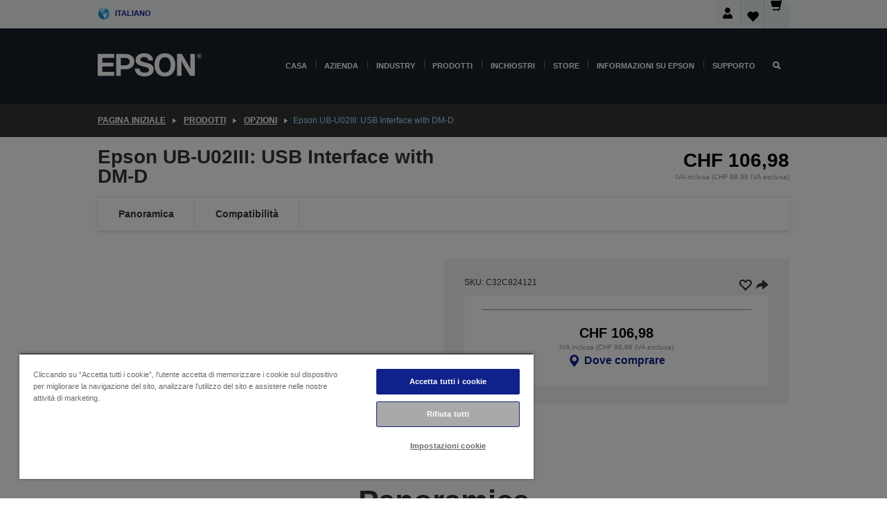

--- FILE ---
content_type: text/html;charset=UTF-8
request_url: https://www.epson.ch/it_CH/prodotti/opzioni/epson-ub-u02iii%3A-usb-interface-with-dm-d/p/3240
body_size: 29153
content:
<!DOCTYPE html>
 <html lang="it-CH" dir="ltr">

<head>
    <title>
        Epson UB-U02III: USB Interface with DM-D | Opzioni | Prodotti | Epson Svizzera</title>

    <meta http-equiv="Content-Type" content="text/html; charset=utf-8"/>
    <meta http-equiv="X-UA-Compatible" content="IE=edge">
    <meta charset="utf-8">
    <meta name="viewport" content="width=device-width, initial-scale=1, minimum-scale=1">

    <link rel="preconnect" href="//i8.amplience.net">

    <link rel="dns-prefetch" href="//i8.amplience.net">
    <link rel="dns-prefetch" href="//c1.adis.ws">
    



 
     <link rel="canonical" href="https://www.epson.ch/it_CH/prodotti/opzioni/epson-ub-u02iii%3A-usb-interface-with-dm-d/p/3240" />
 
 
 
 
	
	     <link rel="alternate" hreflang="it-ch" href="https://www.epson.ch/it_CH/prodotti/opzioni/epson-ub-u02iii%3A-usb-interface-with-dm-d/p/3240" />
	
	     <link rel="alternate" hreflang="de-ch" href="https://www.epson.ch/de_CH/prodotti/opzioni/epson-ub-u02iii%3A-usb-interface-with-dm-d/p/3240" />
	
	     <link rel="alternate" hreflang="fr-ch" href="https://www.epson.ch/fr_CH/prodotti/opzioni/epson-ub-u02iii%3A-usb-interface-with-dm-d/p/3240" />
	 
 <meta name="description" content="Informazioni sul prodotto per Epson UB-U02III: USB Interface with DM-D">
<meta name="robots" content="index,follow">
<meta property="og:type" content="website">
<meta property="og:locale" content="it_CH">
<meta property="og:title" content="Epson UB-U02III: USB Interface with DM-D | Opzioni | Prodotti | Epson Svizzera">
<meta property="og:description" content="Informazioni sul prodotto per Epson UB-U02III: USB Interface with DM-D">
<meta property="og:url" content="https://www.epson.ch/it_CH/prodotti/opzioni/epson-ub-u02iii%3A-usb-interface-with-dm-d/p/3240">
<meta property="og:image" content="https://i8.amplience.net/i/epsonemear/c32c824-ub-u02lll_png">
<meta property="product:brand" content="Epson">
<meta property="product:condition" content="new">
<meta property="product:availability" content="out of stock">
<meta property="product:price:amount" content="106.98">
<meta property="product:price:currency" content="CHF">
<meta property="product:retailer_item_id" content="C32C824121">
<meta property="product:product:gtin" content="8715946201054">
<link rel="shortcut icon" type="image/x-icon" media="all" href="/_ui/responsive/common/images/favicon.ico" />
        <link rel="stylesheet" type="text/css" media="all" href="/_ui/responsive/theme-alpha/css/style.css?20260109.1"/>
<link link rel="preload" as="style" type="text/css" media="all" href="/wro/addons_responsive.css?20260109.1" onload="this.onload=null;this.rel='stylesheet'" />
		<noscript><link rel="stylesheet" href="/wro/addons_responsive.css?20260109.1"></noscript>
	<script src="https://cdn.cookielaw.org/scripttemplates/otSDKStub.js"
            type="text/javascript"
            charset="UTF-8"
            data-document-language="true"
            data-domain-script="f61b6c67-4d9a-440b-959c-08a3534ae951"></script>

    <script type="text/javascript">
        function OptanonWrapper() { }
    </script>
<script type="text/javascript" src="//assets.adobedtm.com/a31994d57928/f467133c647c/launch-5eb2666b3e55.min.js"></script>














<script type="text/javascript">
!function(att,raq,t){
  var version = "1";
  var supportOldBrowsers = false;
  att[raq]=att[raq]||[];var n=["init","send","setUser","addUserIdentity","setUserIdentities","addUserSegment","setUserSegments","addUserTrait","setUserTraits","clearUser"];if(!att.xo){att.xo={activity:{},init:function(e){att[raq].push(["init",e.activity])}};for(var r=0;r<n.length;r++)att.xo.activity[n[r]]=function(e){return function(i,r,s){att[raq].push([n[e],i,r,s])}}(r)}var s=document.createElement("script");s.type="text/javascript",s.async=!0,s.src=t+version+".min.js",(att.document.documentMode||supportOldBrowsers)&&(s.src=t+version+".compat.min.js");var a=document.getElementsByTagName("script")[0];a.parentNode.insertBefore(s,a)
}(window,"_attraqt","https://cdn.attraqt.io/xo.all-");
</script></head>

<body class="page-productDetails pageType-ProductPage template-pages-product-productLayout2Page  smartedit-page-uid-productDetails smartedit-page-uuid-eyJpdGVtSWQiOiJwcm9kdWN0RGV0YWlscyIsImNhdGFsb2dJZCI6ImVwc29uR2xvYmFsQ29udGVudENhdGFsb2ciLCJjYXRhbG9nVmVyc2lvbiI6Ik9ubGluZSJ9 smartedit-catalog-version-uuid-epsonGlobalContentCatalog/Online  language-it_CH ">

    <div class="main">
			<div class="yCmsContentSlot">
</div><header class="js-mainHeader">
    <a href="#main" class="skip">Skip to main content</a>

    <nav role="navigation" aria-label="menu" class="navigation navigation--top hidden-xs hidden-sm">
        <div class="container-fluid">
            <div class="row">
                <div class="col-sm-12 col-md-12 p-0">
                    <div class="navigation-top js-navigation-top">
                        <div class="navigation-top__list">
                            <div class="navigation-top__list-item hidden-xs hidden-sm sub-navigation">
                                <div class="yCmsContentSlot siteSelectorSlot">
<div class="yCmsComponent ">
<div class="navigation-top__links-trigger navigation-top__links-trigger--site-selector hidden-xs hidden-sm js-site-selector-trigger" tabindex="0">
    Italiano</div>

<div class="site-selector js-site-selector-popup js-sub-navigation-nav sub-navigation__nav">
    <form id="command" class="site-selector__form js-site-selector-form" action="/it_CH/site-change" method="post"><div class="site-selector__header clearfix">
            
             <legend class="site-selector__header-text">Paese e lingua</legend>

           <button class="site-selector__header-btn btn btn-close js-close-site-selector" aria-hidden="true">
                <span aria-hidden="true" class="glyphicon glyphicon-remove"></span>
                <span class="sr-only">Indietro</span>
            </button>
        </div>
        <div class="site-selector__content">
        
        
        <div class="form-group site-selector__form-group">
            <label for="siteSelectorCountrydesktop" class="site-selector__label form-group__label">Paese/Regione</label>
            <select id="siteSelectorCountrydesktop" class="site-selector__select form-control js-site-selector" name="site">
                <option value="epson-at">Austria</option>
                        <option value="epson-be">Belgium</option>
                        <option value="epson-bg">Bulgaria</option>
                        <option value="epson-hr">Croatia</option>
                        <option value="epson-cz">Czech Republic</option>
                        <option value="epson-dk">Denmark</option>
                        <option value="epson-ee">Estonia</option>
                        <option value="epson-eu">Europe</option>
                        <option value="epson-fi">Finland</option>
                        <option value="epson-fr">Francia</option>
                        <option value="epson-de">Germania</option>
                        <option value="epson-gr">Greece</option>
                        <option value="epson-hu">Hungary</option>
                        <option value="epson-ie">Ireland</option>
                        <option value="epson-it">Italy</option>
                        <option value="epson-lv">Latvia</option>
                        <option value="epson-lt">Lithuania</option>
                        <option value="epson-mt">Malta</option>
                        <option value="epson-nl">Netherlands</option>
                        <option value="epson-no">Norway</option>
                        <option value="epson-pl">Poland</option>
                        <option value="epson-pt">Portugal</option>
                        <option value="epson-ro">Romania</option>
                        <option value="epson-rs">Serbia</option>
                        <option value="epson-sk">Slovakia</option>
                        <option value="epson-si">Slovenia</option>
                        <option value="epson-es">Spain</option>
                        <option value="epson-se">Sweden</option>
                        <option value="epson-ch" selected="selected">Switzerland</option>
                        <option value="epson-gb">United Kingdom</option>
                        </select>
        </div>

        <div class="form-group site-selector__form-group">
            <label for="siteSelectorLangdesktop" class="site-selector__label form-group__label">Lingua</label>
            <select id="siteSelectorLangdesktop" class="site-selector__select form-control js-language-selector" name="language">
                <option value="fr_CH">French</option>
                        <option value="de_CH">German</option>
                        <option value="it_CH" selected="selected">Italiano</option>
                        </select>
        </div>

        <button class="btn btn-primary" type="submit">Conferma</button>
        
        <div class="site-selector__bottom">
            <p>Non trovi il tuo paese?</p>
            <a href="https://epson.com/">Visita Epson Global</a>
        </div>
        </div>
    <div>
<input type="hidden" name="CSRFToken" value="836b8855-8ab8-46d2-83be-01136cf9732c" />
</div></form></div>
</div></div></div>
                        </div>
                        <ul class="navigation-top__list navigation-top__list--right">
                            <li class="navigation-user-icon js-header-account">
                                            <span class="hidden" id="readyPrintFlexSections">0</span>
                                            <div class="person-dropdown">
                                                <div id="userIconSignin">
                                                    <button class="dropbtn navigation-top__links-trigger" aria-expanded="false">
                                                        <img src="/_ui/responsive/common/images/icon-user-desktop.svg" />
                                                        Login</button>                                                </div>
                                                <div id="userIconSigninDropdown" class="user-icon-dropdown-content">
                                                <ul>
                                                    <li><a class="js-login-link" href="/it_CH/login" target="_blank" data-offcanvas-text="Accedi Epson Store">Accedi Epson Store</a></li>
                                                    </ul>
                                                </div>
                                            </div>
                                            </li>
                                    <li class="navigation-top__list-item navigation-top__list-item--active navigation-top__links-trigger--active wishlist-border-r">
                                    <div class="wishlist-icon">
                                        <a href='/my-account/wishlist' aria-label="Go to wishlist">Lista dei deside<div class="mini-cart-count js-wishlist-cart-count hide-wishlist-count">
                                                    <span class="nav-items-total nav-items-total--active"></span>
                                                </div>
                                            <div class="mini-cart-icon">
                                                <i class='wishlist-desktop'></i>
                                            </div>
                                        </a>
                                    </div>
                                </li>
                                <li class="navigation-top__list-item navigation-top__list-item--active navigation-top__list-item--cart">
                                    <div class="yCmsContentSlot miniCartSlot">
<div class="yCmsComponent ">
<div class="mini-cart-div">
		<a
			class="navigation-top__links-trigger navigation-top__links-trigger--cart navigation-top__links-trigger--active mini-cart-link js-mini-cart-link" tabindex="0"
			data-modal-to-open="/it_CH/cart/rollover/MiniCart"
			data-mini-cart-url="/it_CH/cart/rollover/MiniCart"
			data-mini-cart-href="/it_CH/cart"
			data-mini-cart-refresh-url="/it_CH/cart/miniCart/SUBTOTAL"
			data-mini-cart-name="Carrello"
			data-mini-cart-empty-name="Svuota carrello"
			data-mini-cart-items-text="Articoli"
			>
			<div class="mini-cart-count js-mini-cart-count hideCount">
                 	<span class="nav-items-total nav-items-total--active">
                 		&nbsp;</span>
                 </div>
			<div class="mini-cart-icon mini-cart-margin">
				<span class="glyphicon glyphicon-shopping-cart"></span>
			</div>
			<div class="mini-cart-price js-mini-cart-price hidden-xs hidden-sm">
					CHF 0,00</div>
			</a>
	</div>

<div class="mini-cart-container js-mini-cart-container"></div></div></div></li>
                            </ul>
                    </div>
                </div>
            </div>
        </div>
    </nav>

    <div class="hidden-xs hidden-sm js-secondaryNavCompany collapse" id="accNavComponentDesktopTwo">
        <ul class="nav__links js-nav__links js-my-account-title" data-title="Il mio account">
            </ul>
    </div>

    <nav aria-label="Mobile navigation"
         class="navigation navigation--middle js-navigation--middle visible-xs visible-sm">
         <input type="hidden" value="true" id="transactionalValue" />
        <div class="container-fluid">
            <div class="row">
                <div class="text-left col-xs-2 col-sm-2">
                    <button class="navigation__btn navigation__hamburger js-toggle-sm-navigation" type="button">
                        <span aria-hidden="true"
                              class="navigation__hamburger-item navigation__hamburger-item--icon icon-hamburger"></span>
                        <span class="navigation__hamburger-item--txt">Menu</span>
                    </button>
                </div>
                <div class="text-center col-xs-5 col-sm-6">
                    <div class="navigation__logo js-mobile-logo">
                        </div>
                </div>
                <div class="pl-0 col-xs-5 col-sm-4">
                    <div class="row tab-row">
                        <div class="col-xs-3">
                                <button class="navigation__btn navigation__hamburger js-toggle-sm-person-icon mobile-header-people-icon" type="button">
                                <img src="/_ui/responsive/common/images/icon-user-mobile.svg" class="user-icon-w" />
                                </button>
                            </div>
                        <div class="col-xs-3">
                            <button class="navigation__btn navigation__btn--mobile js-toggle-xs-search" type="button">
                                    <span class="sr-only">Cerca</span>
                                    <span aria-hidden="true" class="glyphicon glyphicon-search js-xs-search-icon"></span>
                                    <span aria-hidden="true" class="glyphicon glyphicon-close js-xs-close-icon display-none"></span>
                                </button>
                            </div>
                        <div class="col-xs-3">
                                <li class="navigation-top__list-item navigation-top__list-item--active wishlist-li">
                                    <div class="wishlist-icon">
                                        <a href='/my-account/wishlist' aria-label="Go to wishlist">Lista dei deside<div class="mini-cart-count js-wishlist-cart-count hide-wishlist-count">
                                                    <span class="nav-items-total nav-items-total--active"></span>
                                                </div>
                                            <div class="mini-cart-icon">
                                                <i class='wishlist-button__icon wishlist-mobile'></i>
                                            </div>
                                        </a>
                                    </div>
                                </li>
                            </div>
                            <div class="col-xs-3">
                                <li class="navigation-top__list-item navigation-top__list-item--active navigation-top__list-item--cart">
                                    <div class="yCmsContentSlot miniCartSlot">
<div class="yCmsComponent miniCartMobile">
<div class="mini-cart-div">
		<a
			class="navigation-top__links-trigger navigation-top__links-trigger--cart navigation-top__links-trigger--active mini-cart-link js-mini-cart-link" tabindex="0"
			data-modal-to-open="/it_CH/cart/rollover/MiniCart"
			data-mini-cart-url="/it_CH/cart/rollover/MiniCart"
			data-mini-cart-href="/it_CH/cart"
			data-mini-cart-refresh-url="/it_CH/cart/miniCart/SUBTOTAL"
			data-mini-cart-name="Carrello"
			data-mini-cart-empty-name="Svuota carrello"
			data-mini-cart-items-text="Articoli"
			>
			<div class="mini-cart-count js-mini-cart-count hideCount">
                 	<span class="nav-items-total nav-items-total--active">
                 		&nbsp;</span>
                 </div>
			<div class="mini-cart-icon mini-cart-margin">
				<span class="glyphicon glyphicon-shopping-cart"></span>
			</div>
			<div class="mini-cart-price js-mini-cart-price hidden-xs hidden-sm">
					CHF 0,00</div>
			</a>
	</div>

<div class="mini-cart-container js-mini-cart-container"></div></div></div></li>
                            </div>
                        </div>
                </div>
            </div>
        </div>
    </nav>
    <a id="skiptonavigation"></a>
    <nav class="navigation navigation--bottom js_navigation--bottom js-enquire-offcanvas-navigation" role="navigation">
		<div class="js-offcanvas-site-selector hidden-md hidden-lg">
			<div class="yCmsContentSlot siteSelectorSlot">
<div class="yCmsComponent ">
<div class="navigation-top__links-trigger navigation-top__links-trigger--site-selector hidden-xs hidden-sm js-site-selector-trigger" tabindex="0">
    Italiano</div>

<div class="site-selector js-site-selector-popup js-sub-navigation-nav sub-navigation__nav">
    <form id="command" class="site-selector__form js-site-selector-form" action="/it_CH/site-change" method="post"><div class="site-selector__header clearfix">
            
             <legend class="site-selector__header-text">Paese e lingua</legend>

           <button class="site-selector__header-btn btn btn-close js-close-site-selector" aria-hidden="true">
                <span aria-hidden="true" class="glyphicon glyphicon-remove"></span>
                <span class="sr-only">Indietro</span>
            </button>
        </div>
        <div class="site-selector__content">
        
        
        <div class="form-group site-selector__form-group">
            <label for="siteSelectorCountrymobile" class="site-selector__label form-group__label">Paese/Regione</label>
            <select id="siteSelectorCountrymobile" class="site-selector__select form-control js-site-selector" name="site">
                <option value="epson-at">Austria</option>
                        <option value="epson-be">Belgium</option>
                        <option value="epson-bg">Bulgaria</option>
                        <option value="epson-hr">Croatia</option>
                        <option value="epson-cz">Czech Republic</option>
                        <option value="epson-dk">Denmark</option>
                        <option value="epson-ee">Estonia</option>
                        <option value="epson-eu">Europe</option>
                        <option value="epson-fi">Finland</option>
                        <option value="epson-fr">Francia</option>
                        <option value="epson-de">Germania</option>
                        <option value="epson-gr">Greece</option>
                        <option value="epson-hu">Hungary</option>
                        <option value="epson-ie">Ireland</option>
                        <option value="epson-it">Italy</option>
                        <option value="epson-lv">Latvia</option>
                        <option value="epson-lt">Lithuania</option>
                        <option value="epson-mt">Malta</option>
                        <option value="epson-nl">Netherlands</option>
                        <option value="epson-no">Norway</option>
                        <option value="epson-pl">Poland</option>
                        <option value="epson-pt">Portugal</option>
                        <option value="epson-ro">Romania</option>
                        <option value="epson-rs">Serbia</option>
                        <option value="epson-sk">Slovakia</option>
                        <option value="epson-si">Slovenia</option>
                        <option value="epson-es">Spain</option>
                        <option value="epson-se">Sweden</option>
                        <option value="epson-ch" selected="selected">Switzerland</option>
                        <option value="epson-gb">United Kingdom</option>
                        </select>
        </div>

        <div class="form-group site-selector__form-group">
            <label for="siteSelectorLangmobile" class="site-selector__label form-group__label">Lingua</label>
            <select id="siteSelectorLangmobile" class="site-selector__select form-control js-language-selector" name="language">
                <option value="fr_CH">French</option>
                        <option value="de_CH">German</option>
                        <option value="it_CH" selected="selected">Italiano</option>
                        </select>
        </div>

        <button class="btn btn-primary" type="submit">Conferma</button>
        
        <div class="site-selector__bottom">
            <p>Non trovi il tuo paese?</p>
            <a href="https://epson.com/">Visita Epson Global</a>
        </div>
        </div>
    <div>
<input type="hidden" name="CSRFToken" value="836b8855-8ab8-46d2-83be-01136cf9732c" />
</div></form></div>
</div></div><div class="js-offcanvas-overlay overlay"></div>
		</div>
		<ul class="sticky-nav-top hidden-lg hidden-md js-sticky-user-group hidden-md hidden-lg">
			</ul>
		<div class="container-fluid">
			<div class="row">
				<div class="col-xs-4 col-md-2 navigation__column navigation__column--logo hidden-xs hidden-sm site-logo js-site-logo">
					<div class="yCmsComponent yComponentWrapper">
<div class="banner">

		<a class="banner__link" href="/it_CH/">
						<img class="banner__img" title="Epson" 
						alt="Epson" src="/medias/sys_master/images/h07/h21/9291547803678/logo/logo.png">
					</a>
				</div></div></div>
				<div class="col-xs-12 col-md-10 navigation__column navigation__column--links js-relative-parent">
					<ul class=" navigation__list navigation__list--offcanvas js-offcanvas-links ">
						<li class="navigation__list-item js-enquire-has-sub hidden-md hidden-lg">
								<span class="navigation__trigger navigation__trigger--arrow js-enquire-sub-trigger js-enquire-sub-trigger-account navigation__trigger-wrap">
												<a href="/it_CH/login">Il mio account (Accedi/Registrati)</a>
											</span>
											<div class="navigation-account  navigation__sub js_sub__navigation">
												<div class="navigation-account__nodes">
													<ul class="navigation-account__list js-login-navigation js-login-root">
														<li class="navigation-account__list-item navigation-account__list-item--back">
															<a class="navigation-account__back js-enquire-sub-close hidden-md hidden-lg navigation__back-icon glyphicon glyphicon-chevron-left back-text" role="button" href="#">
																Indietro</a>
														</li>
														</ul>
												</div>
											</div>

									</li>

							<li class="navigation__list-item   js-enquire-has-sub">
								<span class="navigation__trigger navigation__trigger--arrow js-enquire-sub-trigger"
												data-layer-track="mega_menu_click"
data-layer-on="click"
data-layer-name="top-selection-cmsitem_00141306"
data-layer-data="{ &#034;megamenu_item_top_selection&#034;: &#034;Casa&#034; }"
>
										<a aria-expanded="false" href="/it_CH/for-home">Casa</a></span>
								<div class="navigation-sub navigation-sub--one navigation__sub js_sub__navigation js-nav-height col-md-3 col-lg-2">

										<div class="navigation-sub__nodes col-md-12">
														<ul class="navigation-sub__list js-sub-nested-navigation js-menu-aim ">
															<li class="navigation-sub__list-item navigation-sub__list-item--back">
																<a class="navigation-sub__back js-enquire-sub-close hidden-md hidden-lg navigation__back-icon glyphicon glyphicon-chevron-left back-text" role="button" href="#">
																	Indietro</a>
															</li>

															<li class="navigation-sub__list-item" data-layer-alias="top-selection-cmsitem_00141306"
>
																<span class="yCmsComponent navigation-sub__link-parent hidden-md hidden-lg">
<a aria-expanded="false" href="/it_CH/for-home">Casa</a></span><li class="navigation-sub__list-item  js-enquire-nested-has-sub">
																				<span class="navigation-sub__trigger navigation-sub__trigger--arrow js-enquire-nested-sub-trigger"
																							data-layer-extend="top-selection-cmsitem_00141306"
data-layer-name="second-selection-cmsitem_00141340"
data-layer-data="{ &#034;megamenu_item_second_selection&#034;: &#034;Stampanti&#034; }"
>
																					<a aria-expanded="false" href="/it_CH/c/consumer">Stampanti</a></span>
																				<div class="navigation-sub-sub navigation__sub js-nav-height js_sub_sub__navigation col-md-3 col-lg-2">

																					<div class="navigation-sub-sub__nodes col-md-12">
																						<ul class="navigation-sub-sub__list ">

																							<li class="navigation-sub-sub__list-item navigation-sub-sub__list-item--back">
																								<a class="navigation-sub-sub__back js-enquire-nested-sub-close hidden-md hidden-lg navigation__back-icon glyphicon glyphicon-chevron-left back-text" role="button" href="#">
																									Indietro</a>
																							</li>

																							<li class="navigation-sub-sub__list-item" data-layer-alias="second-selection-cmsitem_00141340"
>
																								<span class="yCmsComponent navigation-sub-sub__link-parent hidden-md hidden-lg">
<a aria-expanded="false" href="/it_CH/c/consumer">Stampanti</a></span></li>
																							<li class="navigation-sub-sub__list-item" data-layer-extend="second-selection-cmsitem_00141340"
data-layer-data="{ &#034;megamenu_item_third_selection&#034;: &#034;Trova la stampante giusta&#034; }"
>
																											<a aria-expanded="false" href="/it_CH/products/printers/inkjet/consumer/c/consumer">Trova la stampante giusta</a></li>
																									<li class="navigation-sub-sub__list-item" data-layer-extend="second-selection-cmsitem_00141340"
data-layer-data="{ &#034;megamenu_item_third_selection&#034;: &#034;Trova l&#039;inchiostro giusto&#034; }"
>
																											<a aria-expanded="false" href="/it_CH/inkfinder">Trova l&#39;inchiostro giusto</a></li>
																									<li class="navigation-sub-sub__list-item" data-layer-extend="second-selection-cmsitem_00141340"
data-layer-data="{ &#034;megamenu_item_third_selection&#034;: &#034;Trova la carta giusta&#034; }"
>
																											<a aria-expanded="false" href="/it_CH/products/ink-and-paper/paper-and-media/c/paper">Trova la carta giusta</a></li>
																									<li class="navigation-sub-sub__list-item" data-layer-extend="second-selection-cmsitem_00141340"
data-layer-data="{ &#034;megamenu_item_third_selection&#034;: &#034;Stampanti senza cartucce (EcoTank)&#034; }"
>
																											<a aria-expanded="false" href="/it_CH/for-home/ecotank">Stampanti senza cartucce (EcoTank)</a></li>
																									<li class="navigation-sub-sub__list-item" data-layer-extend="second-selection-cmsitem_00141340"
data-layer-data="{ &#034;megamenu_item_third_selection&#034;: &#034;Stampanti con cartucce&#034; }"
>
																											<a aria-expanded="false" href="/it_CH/for-home/expression-printers">Stampanti con cartucce</a></li>
																									<li class="navigation-sub-sub__list-item" data-layer-extend="second-selection-cmsitem_00141340"
data-layer-data="{ &#034;megamenu_item_third_selection&#034;: &#034;Stampanti fotografiche&#034; }"
>
																											<a aria-expanded="false" href="/it_CH/products/printers/inkjet/consumer/c/consumer?q&#61;%3Arelevance%3Afhq%3A%252F%252Fcatalog01%252Fit_CH%252Fcategories%253C%257Bcatalog01_categories_printers_inkjet_consumer%257D%252Fclassification%253E%257Binkjet_photo%257D">Stampanti fotografiche</a></li>
																									<li class="navigation-sub-sub__list-item" data-layer-extend="second-selection-cmsitem_00141340"
data-layer-data="{ &#034;megamenu_item_third_selection&#034;: &#034;Stampanti in bianco e nero&#034; }"
>
																											<a aria-expanded="false" href="/it_CH/ecotank-mono-printers">Stampanti in bianco e nero</a></li>
																									<li class="navigation-sub-sub__list-item" data-layer-extend="second-selection-cmsitem_00141340"
data-layer-data="{ &#034;megamenu_item_third_selection&#034;: &#034;Stampanti per casa e piccoli uffici&#034; }"
>
																											<a aria-expanded="false" href="/it_CH/for-home/home-office">Stampanti per casa e piccoli uffici</a></li>
																									<li class="navigation-sub-sub__list-item" data-layer-extend="second-selection-cmsitem_00141340"
data-layer-data="{ &#034;megamenu_item_third_selection&#034;: &#034;Stampa dal tuo smartphone&#034; }"
>
																											<a aria-expanded="false" href="/it_CH/smartpanel">Stampa dal tuo smartphone</a></li>
																									<li class="navigation-sub-sub__list-item" data-layer-extend="second-selection-cmsitem_00141340"
data-layer-data="{ &#034;megamenu_item_third_selection&#034;: &#034;Tutte le stampanti&#034; }"
>
																											<a aria-expanded="false" href="/it_CH/products/printers/inkjet/consumer/c/consumer">Tutte le stampanti</a></li>
																									<li class="navigation-sub-sub__list-item" data-layer-extend="second-selection-cmsitem_00141340"
data-layer-data="{ &#034;megamenu_item_third_selection&#034;: &#034;Creative Corner: Modelli stampabili&#034; }"
>
																											<a aria-expanded="false" href="https://creativecorner.epson.eu/" target="_blank" rel="noopener noreferrer">Creative Corner: Modelli stampabili</a></li>
																									</ul>
																					</div>
																				</div>
																			</li>
																		<li class="navigation-sub__list-item  js-enquire-nested-has-sub">
																				<span class="navigation-sub__trigger navigation-sub__trigger--arrow js-enquire-nested-sub-trigger"
																							data-layer-extend="top-selection-cmsitem_00141306"
data-layer-name="second-selection-cmsitem_00141365"
data-layer-data="{ &#034;megamenu_item_second_selection&#034;: &#034;Videoproiettori&#034; }"
>
																					<a aria-expanded="false" href="/it_CH/for-home/home-cinema">Videoproiettori</a></span>
																				<div class="navigation-sub-sub navigation__sub js-nav-height js_sub_sub__navigation col-md-3 col-lg-2">

																					<div class="navigation-sub-sub__nodes col-md-12">
																						<ul class="navigation-sub-sub__list ">

																							<li class="navigation-sub-sub__list-item navigation-sub-sub__list-item--back">
																								<a class="navigation-sub-sub__back js-enquire-nested-sub-close hidden-md hidden-lg navigation__back-icon glyphicon glyphicon-chevron-left back-text" role="button" href="#">
																									Indietro</a>
																							</li>

																							<li class="navigation-sub-sub__list-item" data-layer-alias="second-selection-cmsitem_00141365"
>
																								<span class="yCmsComponent navigation-sub-sub__link-parent hidden-md hidden-lg">
<a aria-expanded="false" href="/it_CH/for-home/home-cinema">Videoproiettori</a></span></li>
																							<li class="navigation-sub-sub__list-item" data-layer-extend="second-selection-cmsitem_00141365"
data-layer-data="{ &#034;megamenu_item_third_selection&#034;: &#034;Lifestudio: Videoproiettori portatili smart&#034; }"
>
																											<a aria-expanded="false" href="/it_CH/for-home/home-cinema/portable-smart-projectors">Lifestudio: Videoproiettori portatili smart</a></li>
																									<li class="navigation-sub-sub__list-item" data-layer-extend="second-selection-cmsitem_00141365"
data-layer-data="{ &#034;megamenu_item_third_selection&#034;: &#034;Lifestudio: Proiettori intelligenti a focale ultra-corta&#034; }"
>
																											<a aria-expanded="false" href="/it_CH/for-home/home-cinema/ultra-short-throw-smart-projectors">Lifestudio: Proiettori intelligenti a focale ultra-corta</a></li>
																									<li class="navigation-sub-sub__list-item" data-layer-extend="second-selection-cmsitem_00141365"
data-layer-data="{ &#034;megamenu_item_third_selection&#034;: &#034;Epiqvision: Videoproiettori laser&#034; }"
>
																											<a aria-expanded="false" href="/it_CH/epiqvision">Epiqvision: Videoproiettori laser</a></li>
																									<li class="navigation-sub-sub__list-item" data-layer-extend="second-selection-cmsitem_00141365"
data-layer-data="{ &#034;megamenu_item_third_selection&#034;: &#034;Videoproiettori mini e smart portatili&#034; }"
>
																											<a aria-expanded="false" href="/it_CH/for-home/home-cinema/mini-smart-projectors">Videoproiettori mini e smart portatili</a></li>
																									<li class="navigation-sub-sub__list-item" data-layer-extend="second-selection-cmsitem_00141365"
data-layer-data="{ &#034;megamenu_item_third_selection&#034;: &#034;Proiettori Home Cinema&#034; }"
>
																											<a aria-expanded="false" href="/it_CH/products/projector/home-cinema/c/homecinema">Proiettori Home Cinema</a></li>
																									<li class="navigation-sub-sub__list-item" data-layer-extend="second-selection-cmsitem_00141365"
data-layer-data="{ &#034;megamenu_item_third_selection&#034;: &#034;Proiettori per il gaming&#034; }"
>
																											<a aria-expanded="false" href="/it_CH/for-home/gaming">Proiettori per il gaming</a></li>
																									<li class="navigation-sub-sub__list-item" data-layer-extend="second-selection-cmsitem_00141365"
data-layer-data="{ &#034;megamenu_item_third_selection&#034;: &#034;Videoproiettori laser professionali per la casa&#034; }"
>
																											<a aria-expanded="false" href="/it_CH/for-home/home-cinema/professional-home-projectors">Videoproiettori laser professionali per la casa</a></li>
																									<li class="navigation-sub-sub__list-item" data-layer-extend="second-selection-cmsitem_00141365"
data-layer-data="{ &#034;megamenu_item_third_selection&#034;: &#034;Videoproiettori per l’ufficio a casa&#034; }"
>
																											<a aria-expanded="false" href="/it_CH/prodotti/projector/c/projector?q&#61;%3Arelevance%3Afhq%3A%252F%252Fcatalog01%252Fit_CH%252Fcategories%253C%257Bcatalog01_categories_projector%257D%252Froomtypeapplication%253E%257Bhomeoffice%257D&amp;page&#61;0">Videoproiettori per l’ufficio a casa</a></li>
																									<li class="navigation-sub-sub__list-item" data-layer-extend="second-selection-cmsitem_00141365"
data-layer-data="{ &#034;megamenu_item_third_selection&#034;: &#034;Opzioni e accessori&#034; }"
>
																											<a aria-expanded="false" href="/it_CH/products/options/projector-accessories/c/standard">Opzioni e accessori</a></li>
																									<li class="navigation-sub-sub__list-item" data-layer-extend="second-selection-cmsitem_00141365"
data-layer-data="{ &#034;megamenu_item_third_selection&#034;: &#034;Tutti i prodotti per l’Home Entertainment&#034; }"
>
																											<a aria-expanded="false" href="/it_CH/products/projector/home-cinema/c/homecinema">Tutti i prodotti per l’Home Entertainment</a></li>
																									</ul>
																					</div>
																				</div>
																			</li>
																		<li class="navigation-sub__list-item ">
																				<span class="navigation-sub__trigger  js-enquire-nested-sub-trigger"
																							data-layer-extend="top-selection-cmsitem_00141306"
data-layer-name="second-selection-cmsitem_00545246"
data-layer-data="{ &#034;megamenu_item_second_selection&#034;: &#034;Scanner&#034; }"
>
																					<a aria-expanded="false" href="/it_CH/products/scanners/consumer/c/consumerscanner">Scanner</a></span>
																				<div class="navigation-sub-sub navigation__sub js-nav-height js_sub_sub__navigation col-md-3 col-lg-2">

																					<div class="navigation-sub-sub__nodes col-md-12">
																						<ul class="navigation-sub-sub__list ">

																							<li class="navigation-sub-sub__list-item navigation-sub-sub__list-item--back">
																								<a class="navigation-sub-sub__back js-enquire-nested-sub-close hidden-md hidden-lg navigation__back-icon glyphicon glyphicon-chevron-left back-text" role="button" href="#">
																									Indietro</a>
																							</li>

																							<li class="navigation-sub-sub__list-item" data-layer-alias="second-selection-cmsitem_00545246"
>
																								<span class="yCmsComponent navigation-sub-sub__link-parent hidden-md hidden-lg">
<a aria-expanded="false" href="/it_CH/products/scanners/consumer/c/consumerscanner">Scanner</a></span></li>
																							</ul>
																					</div>
																				</div>
																			</li>
																		<li class="navigation-sub__list-item  js-enquire-nested-has-sub">
																				<span class="navigation-sub__trigger navigation-sub__trigger--arrow js-enquire-nested-sub-trigger"
																							data-layer-extend="top-selection-cmsitem_00141306"
data-layer-name="second-selection-cmsitem_00545249"
data-layer-data="{ &#034;megamenu_item_second_selection&#034;: &#034;Inchiostro &amp; Carta&#034; }"
>
																					<a style="cursor:default" aria-expanded="false">Inchiostro &amp; Carta</a></span>
																				<div class="navigation-sub-sub navigation__sub js-nav-height js_sub_sub__navigation col-md-3 col-lg-2">

																					<div class="navigation-sub-sub__nodes col-md-12">
																						<ul class="navigation-sub-sub__list ">

																							<li class="navigation-sub-sub__list-item navigation-sub-sub__list-item--back">
																								<a class="navigation-sub-sub__back js-enquire-nested-sub-close hidden-md hidden-lg navigation__back-icon glyphicon glyphicon-chevron-left back-text" role="button" href="#">
																									Indietro</a>
																							</li>

																							<li class="navigation-sub-sub__list-item" data-layer-alias="second-selection-cmsitem_00545249"
>
																								<span class="yCmsComponent navigation-sub-sub__link-parent hidden-md hidden-lg">
<a style="cursor:default" aria-expanded="false">Inchiostro &amp; Carta</a></span></li>
																							<li class="navigation-sub-sub__list-item" data-layer-extend="second-selection-cmsitem_00545249"
data-layer-data="{ &#034;megamenu_item_third_selection&#034;: &#034;Cartucce d’inchiostro&#034; }"
>
																											<a aria-expanded="false" href="/it_CH/products/ink-and-paper/ink-consumables/c/inkcart?q&#61;Ink&#43;Cartridges">Cartucce d’inchiostro</a></li>
																									<li class="navigation-sub-sub__list-item" data-layer-extend="second-selection-cmsitem_00545249"
data-layer-data="{ &#034;megamenu_item_third_selection&#034;: &#034;Bottiglie d’inchiostro per EcoTank&#034; }"
>
																											<a aria-expanded="false" href="/it_CH/products/ink-and-paper/ink-consumables/c/inkcart?q&#61;%3Arelevance%3Afhq%3A%252F%252Fcatalog01%252Fit_CH%252Fcategories%253C%257Bcatalog01_categories_inkpaper_inkcart%257D%252Fpackagetype%253Dbottle">Bottiglie d’inchiostro per EcoTank</a></li>
																									<li class="navigation-sub-sub__list-item" data-layer-extend="second-selection-cmsitem_00545249"
data-layer-data="{ &#034;megamenu_item_third_selection&#034;: &#034;Carta per stampa e fotografia&#034; }"
>
																											<a aria-expanded="false" href="/it_CH/products/ink-and-paper/paper-and-media/c/paper">Carta per stampa e fotografia</a></li>
																									<li class="navigation-sub-sub__list-item" data-layer-extend="second-selection-cmsitem_00545249"
data-layer-data="{ &#034;megamenu_item_third_selection&#034;: &#034;Cerca inchiostro&#034; }"
>
																											<a aria-expanded="false" href="/it_CH/inkfinder">Cerca inchiostro</a></li>
																									<li class="navigation-sub-sub__list-item" data-layer-extend="second-selection-cmsitem_00545249"
data-layer-data="{ &#034;megamenu_item_third_selection&#034;: &#034;Raccolta e riciclo delle cartucce&#034; }"
>
																											<a aria-expanded="false" href="https://epson-recycling.cycleon.eu/it/home" target="_blank" rel="noopener noreferrer">Raccolta e riciclo delle cartucce</a></li>
																									</ul>
																					</div>
																				</div>
																			</li>
																		<li class="navigation-sub__list-item  js-enquire-nested-has-sub">
																				<span class="navigation-sub__trigger navigation-sub__trigger--arrow js-enquire-nested-sub-trigger"
																							data-layer-extend="top-selection-cmsitem_00141306"
data-layer-name="second-selection-cmsitem_00545270"
data-layer-data="{ &#034;megamenu_item_second_selection&#034;: &#034;Abbonamento inchiostro&#034; }"
>
																					<a style="cursor:default" aria-expanded="false">Abbonamento inchiostro</a></span>
																				<div class="navigation-sub-sub navigation__sub js-nav-height js_sub_sub__navigation col-md-3 col-lg-2">

																					<div class="navigation-sub-sub__nodes col-md-12">
																						<ul class="navigation-sub-sub__list ">

																							<li class="navigation-sub-sub__list-item navigation-sub-sub__list-item--back">
																								<a class="navigation-sub-sub__back js-enquire-nested-sub-close hidden-md hidden-lg navigation__back-icon glyphicon glyphicon-chevron-left back-text" role="button" href="#">
																									Indietro</a>
																							</li>

																							<li class="navigation-sub-sub__list-item" data-layer-alias="second-selection-cmsitem_00545270"
>
																								<span class="yCmsComponent navigation-sub-sub__link-parent hidden-md hidden-lg">
<a style="cursor:default" aria-expanded="false">Abbonamento inchiostro</a></span></li>
																							<li class="navigation-sub-sub__list-item" data-layer-extend="second-selection-cmsitem_00545270"
data-layer-data="{ &#034;megamenu_item_third_selection&#034;: &#034;Perché scegliere l’inchiostro originale?&#034; }"
>
																											<a aria-expanded="false" href="/it_CH/consumables/genuine-inks">Perché scegliere l’inchiostro originale?</a></li>
																									</ul>
																					</div>
																				</div>
																			</li>
																		<li class="navigation-sub__list-item  js-enquire-nested-has-sub">
																				<span class="navigation-sub__trigger navigation-sub__trigger--arrow js-enquire-nested-sub-trigger"
																							data-layer-extend="top-selection-cmsitem_00141306"
data-layer-name="second-selection-cmsitem_00545282"
data-layer-data="{ &#034;megamenu_item_second_selection&#034;: &#034;App &amp; Servizi&#034; }"
>
																					<a aria-expanded="false" href="/it_CH/apps-software">App &amp; Servizi</a></span>
																				<div class="navigation-sub-sub navigation__sub js-nav-height js_sub_sub__navigation col-md-3 col-lg-2">

																					<div class="navigation-sub-sub__nodes col-md-12">
																						<ul class="navigation-sub-sub__list ">

																							<li class="navigation-sub-sub__list-item navigation-sub-sub__list-item--back">
																								<a class="navigation-sub-sub__back js-enquire-nested-sub-close hidden-md hidden-lg navigation__back-icon glyphicon glyphicon-chevron-left back-text" role="button" href="#">
																									Indietro</a>
																							</li>

																							<li class="navigation-sub-sub__list-item" data-layer-alias="second-selection-cmsitem_00545282"
>
																								<span class="yCmsComponent navigation-sub-sub__link-parent hidden-md hidden-lg">
<a aria-expanded="false" href="/it_CH/apps-software">App &amp; Servizi</a></span></li>
																							<li class="navigation-sub-sub__list-item" data-layer-extend="second-selection-cmsitem_00545282"
data-layer-data="{ &#034;megamenu_item_third_selection&#034;: &#034;Stampa e scansione da mobile&#034; }"
>
																											<a aria-expanded="false" href="/it_CH/smartpanel">Stampa e scansione da mobile</a></li>
																									<li class="navigation-sub-sub__list-item" data-layer-extend="second-selection-cmsitem_00545282"
data-layer-data="{ &#034;megamenu_item_third_selection&#034;: &#034;Epson Connect: stampa da qualsiasi luogo&#034; }"
>
																											<a aria-expanded="false" href="/it_CH/apps-software/epson-connect">Epson Connect: stampa da qualsiasi luogo</a></li>
																									<li class="navigation-sub-sub__list-item" data-layer-extend="second-selection-cmsitem_00545282"
data-layer-data="{ &#034;megamenu_item_third_selection&#034;: &#034;Software e app per proiettori&#034; }"
>
																											<a aria-expanded="false" href="/it_CH/epson-projector-software">Software e app per proiettori</a></li>
																									<li class="navigation-sub-sub__list-item" data-layer-extend="second-selection-cmsitem_00545282"
data-layer-data="{ &#034;megamenu_item_third_selection&#034;: &#034;Calcolatore di risparmio EcoTank&#034; }"
>
																											<a aria-expanded="false" href="/it_CH/for-home/ecotank-calculator">Calcolatore di risparmio EcoTank</a></li>
																									<li class="navigation-sub-sub__list-item" data-layer-extend="second-selection-cmsitem_00545282"
data-layer-data="{ &#034;megamenu_item_third_selection&#034;: &#034;Piani di garanzia e assistenza&#034; }"
>
																											<a aria-expanded="false" href="/it_CH/coverplus">Piani di garanzia e assistenza</a></li>
																									<li class="navigation-sub-sub__list-item" data-layer-extend="second-selection-cmsitem_00545282"
data-layer-data="{ &#034;megamenu_item_third_selection&#034;: &#034;Registrazione prodotto&#034; }"
>
																											<a aria-expanded="false" href="https://register.epson-europe.com/?locale&#61;it-CH&amp;adobe_mc&#61;MCMID%3D37063971282081182174601214519426939557%7CMCORGID%3DC6DD45815AE6DFFD0A495D24%2540AdobeOrg%7CTS%3D1742309436" target="_blank" rel="noopener noreferrer">Registrazione prodotto</a></li>
																									<li class="navigation-sub-sub__list-item" data-layer-extend="second-selection-cmsitem_00545282"
data-layer-data="{ &#034;megamenu_item_third_selection&#034;: &#034;Tutte le app e i software&#034; }"
>
																											<a aria-expanded="false" href="/it_CH/apps-software">Tutte le app e i software</a></li>
																									</ul>
																					</div>
																				</div>
																			</li>
																		<li class="navigation-sub__list-item  js-enquire-nested-has-sub">
																				<span class="navigation-sub__trigger navigation-sub__trigger--arrow js-enquire-nested-sub-trigger"
																							data-layer-extend="top-selection-cmsitem_00141306"
data-layer-name="second-selection-cmsitem_00141408"
data-layer-data="{ &#034;megamenu_item_second_selection&#034;: &#034;Promozioni&#034; }"
>
																					<a aria-expanded="false" href="/it_CH/promotions">Promozioni</a></span>
																				<div class="navigation-sub-sub navigation__sub js-nav-height js_sub_sub__navigation col-md-3 col-lg-2">

																					<div class="navigation-sub-sub__nodes col-md-12">
																						<ul class="navigation-sub-sub__list ">

																							<li class="navigation-sub-sub__list-item navigation-sub-sub__list-item--back">
																								<a class="navigation-sub-sub__back js-enquire-nested-sub-close hidden-md hidden-lg navigation__back-icon glyphicon glyphicon-chevron-left back-text" role="button" href="#">
																									Indietro</a>
																							</li>

																							<li class="navigation-sub-sub__list-item" data-layer-alias="second-selection-cmsitem_00141408"
>
																								<span class="yCmsComponent navigation-sub-sub__link-parent hidden-md hidden-lg">
<a aria-expanded="false" href="/it_CH/promotions">Promozioni</a></span></li>
																							<li class="navigation-sub-sub__list-item" data-layer-extend="second-selection-cmsitem_00141408"
data-layer-data="{ &#034;megamenu_item_third_selection&#034;: &#034;Vendita online&#034; }"
>
																											<a aria-expanded="false" href="/it_CH/store-promotions">Vendita online</a></li>
																									<li class="navigation-sub-sub__list-item" data-layer-extend="second-selection-cmsitem_00141408"
data-layer-data="{ &#034;megamenu_item_third_selection&#034;: &#034;Promozione garanzia estesa&#034; }"
>
																											<a aria-expanded="false" href="/it_CH/promotions/extended-warranty">Promozione garanzia estesa</a></li>
																									<li class="navigation-sub-sub__list-item" data-layer-extend="second-selection-cmsitem_00141408"
data-layer-data="{ &#034;megamenu_item_third_selection&#034;: &#034;Offerte del momento&#034; }"
>
																											<a aria-expanded="false" href="/it_CH/products/latest-deals/c/latest-deals">Offerte del momento</a></li>
																									<li class="navigation-sub-sub__list-item" data-layer-extend="second-selection-cmsitem_00141408"
data-layer-data="{ &#034;megamenu_item_third_selection&#034;: &#034;Tutte le promozioni&#034; }"
>
																											<a aria-expanded="false" href="/it_CH/promotions">Tutte le promozioni</a></li>
																									</ul>
																					</div>
																				</div>
																			</li>
																		<li class="navigation-sub__list-item ">
																				<span class="navigation-sub__trigger  js-enquire-nested-sub-trigger"
																							data-layer-extend="top-selection-cmsitem_00141306"
data-layer-name="second-selection-cmsitem_00545308"
data-layer-data="{ &#034;megamenu_item_second_selection&#034;: &#034;Store&#034; }"
>
																					<a aria-expanded="false" href="/it_CH/shop">Store</a></span>
																				<div class="navigation-sub-sub navigation__sub js-nav-height js_sub_sub__navigation col-md-3 col-lg-2">

																					<div class="navigation-sub-sub__nodes col-md-12">
																						<ul class="navigation-sub-sub__list ">

																							<li class="navigation-sub-sub__list-item navigation-sub-sub__list-item--back">
																								<a class="navigation-sub-sub__back js-enquire-nested-sub-close hidden-md hidden-lg navigation__back-icon glyphicon glyphicon-chevron-left back-text" role="button" href="#">
																									Indietro</a>
																							</li>

																							<li class="navigation-sub-sub__list-item" data-layer-alias="second-selection-cmsitem_00545308"
>
																								<span class="yCmsComponent navigation-sub-sub__link-parent hidden-md hidden-lg">
<a aria-expanded="false" href="/it_CH/shop">Store</a></span></li>
																							</ul>
																					</div>
																				</div>
																			</li>
																		</li>
														</ul>
													</div>
												</div>
								</li>
						<li class="navigation__list-item  navigation__list-item--pipe js-enquire-has-sub">
								<span class="navigation__trigger navigation__trigger--arrow js-enquire-sub-trigger"
												data-layer-track="mega_menu_click"
data-layer-on="click"
data-layer-name="top-selection-cmsitem_00141051"
data-layer-data="{ &#034;megamenu_item_top_selection&#034;: &#034;Azienda&#034; }"
>
										<a aria-expanded="false" href="/it_CH/verticals">Azienda</a></span>
								<div class="navigation-sub navigation-sub--one navigation__sub js_sub__navigation js-nav-height col-md-3 col-lg-2">

										<div class="navigation-sub__nodes col-md-12">
														<ul class="navigation-sub__list js-sub-nested-navigation js-menu-aim ">
															<li class="navigation-sub__list-item navigation-sub__list-item--back">
																<a class="navigation-sub__back js-enquire-sub-close hidden-md hidden-lg navigation__back-icon glyphicon glyphicon-chevron-left back-text" role="button" href="#">
																	Indietro</a>
															</li>

															<li class="navigation-sub__list-item" data-layer-alias="top-selection-cmsitem_00141051"
>
																<span class="yCmsComponent navigation-sub__link-parent hidden-md hidden-lg">
<a aria-expanded="false" href="/it_CH/verticals">Azienda</a></span><li class="navigation-sub__list-item  js-enquire-nested-has-sub">
																				<span class="navigation-sub__trigger navigation-sub__trigger--arrow js-enquire-nested-sub-trigger"
																							data-layer-extend="top-selection-cmsitem_00141051"
data-layer-name="second-selection-cmsitem_00141086"
data-layer-data="{ &#034;megamenu_item_second_selection&#034;: &#034;Stampanti Business&#034; }"
>
																					<a aria-expanded="false" href="/it_CH/verticals/business-printing-solutions">Stampanti Business</a></span>
																				<div class="navigation-sub-sub navigation__sub js-nav-height js_sub_sub__navigation col-md-3 col-lg-2">

																					<div class="navigation-sub-sub__nodes col-md-12">
																						<ul class="navigation-sub-sub__list ">

																							<li class="navigation-sub-sub__list-item navigation-sub-sub__list-item--back">
																								<a class="navigation-sub-sub__back js-enquire-nested-sub-close hidden-md hidden-lg navigation__back-icon glyphicon glyphicon-chevron-left back-text" role="button" href="#">
																									Indietro</a>
																							</li>

																							<li class="navigation-sub-sub__list-item" data-layer-alias="second-selection-cmsitem_00141086"
>
																								<span class="yCmsComponent navigation-sub-sub__link-parent hidden-md hidden-lg">
<a aria-expanded="false" href="/it_CH/verticals/business-printing-solutions">Stampanti Business</a></span></li>
																							<li class="navigation-sub-sub__list-item" data-layer-extend="second-selection-cmsitem_00141086"
data-layer-data="{ &#034;megamenu_item_third_selection&#034;: &#034;Stampanti desktop&#034; }"
>
																											<a aria-expanded="false" href="/it_CH/verticals/workforce-pro-series">Stampanti desktop</a></li>
																									<li class="navigation-sub-sub__list-item" data-layer-extend="second-selection-cmsitem_00141086"
data-layer-data="{ &#034;megamenu_item_third_selection&#034;: &#034;Stampanti per gruppi di lavoro medi&#034; }"
>
																											<a aria-expanded="false" href="/it_CH/verticals/workforce-pro-rips">Stampanti per gruppi di lavoro medi</a></li>
																									<li class="navigation-sub-sub__list-item" data-layer-extend="second-selection-cmsitem_00141086"
data-layer-data="{ &#034;megamenu_item_third_selection&#034;: &#034;Stampanti dipartimentali&#034; }"
>
																											<a aria-expanded="false" href="/it_CH/verticals/workforce-enterprise">Stampanti dipartimentali</a></li>
																									<li class="navigation-sub-sub__list-item" data-layer-extend="second-selection-cmsitem_00141086"
data-layer-data="{ &#034;megamenu_item_third_selection&#034;: &#034;Replaceable Ink Pack System&#034; }"
>
																											<a aria-expanded="false" href="/it_CH/verticals/workforce-pro-rips">Replaceable Ink Pack System</a></li>
																									<li class="navigation-sub-sub__list-item" data-layer-extend="second-selection-cmsitem_00141086"
data-layer-data="{ &#034;megamenu_item_third_selection&#034;: &#034;Stampanti di largo formato&#034; }"
>
																											<a aria-expanded="false" href="/it_CH/verticals/business-solutions-for-professional-graphics">Stampanti di largo formato</a></li>
																									<li class="navigation-sub-sub__list-item" data-layer-extend="second-selection-cmsitem_00141086"
data-layer-data="{ &#034;megamenu_item_third_selection&#034;: &#034;Stampanti per punti vendita (POS)&#034; }"
>
																											<a aria-expanded="false" href="/it_CH/verticals/business-solutions-for-retail/pos-printers">Stampanti per punti vendita (POS)</a></li>
																									<li class="navigation-sub-sub__list-item" data-layer-extend="second-selection-cmsitem_00141086"
data-layer-data="{ &#034;megamenu_item_third_selection&#034;: &#034;Stampanti per etichette a colori&#034; }"
>
																											<a aria-expanded="false" href="/it_CH/verticals/business-solutions-for-professional-graphics/colorworks">Stampanti per etichette a colori</a></li>
																									<li class="navigation-sub-sub__list-item" data-layer-extend="second-selection-cmsitem_00141086"
data-layer-data="{ &#034;megamenu_item_third_selection&#034;: &#034;Etichettatrici&#034; }"
>
																											<a aria-expanded="false" href="/it_CH/verticals/business-solutions-for-professional-graphics/packaging-labelling/label-printers">Etichettatrici</a></li>
																									<li class="navigation-sub-sub__list-item" data-layer-extend="second-selection-cmsitem_00141086"
data-layer-data="{ &#034;megamenu_item_third_selection&#034;: &#034;Stampanti fotografiche commerciali&#034; }"
>
																											<a aria-expanded="false" href="/it_CH/verticals/business-solutions-for-professional-graphics/commercial-equipment">Stampanti fotografiche commerciali</a></li>
																									<li class="navigation-sub-sub__list-item" data-layer-extend="second-selection-cmsitem_00141086"
data-layer-data="{ &#034;megamenu_item_third_selection&#034;: &#034;Stampanti ad aghi&#034; }"
>
																											<a aria-expanded="false" href="/it_CH/c/dotmatrix">Stampanti ad aghi</a></li>
																									<li class="navigation-sub-sub__list-item" data-layer-extend="second-selection-cmsitem_00141086"
data-layer-data="{ &#034;megamenu_item_third_selection&#034;: &#034;Tecnologia a freddo&#034; }"
>
																											<a aria-expanded="false" href="/it_CH/heat-free-technology">Tecnologia a freddo</a></li>
																									</ul>
																					</div>
																				</div>
																			</li>
																		<li class="navigation-sub__list-item  js-enquire-nested-has-sub">
																				<span class="navigation-sub__trigger navigation-sub__trigger--arrow js-enquire-nested-sub-trigger"
																							data-layer-extend="top-selection-cmsitem_00141051"
data-layer-name="second-selection-cmsitem_00141120"
data-layer-data="{ &#034;megamenu_item_second_selection&#034;: &#034;Videoproiettori Business&#034; }"
>
																					<a aria-expanded="false" href="/it_CH/verticals/business-projectors">Videoproiettori Business</a></span>
																				<div class="navigation-sub-sub navigation__sub js-nav-height js_sub_sub__navigation col-md-3 col-lg-2">

																					<div class="navigation-sub-sub__nodes col-md-12">
																						<ul class="navigation-sub-sub__list ">

																							<li class="navigation-sub-sub__list-item navigation-sub-sub__list-item--back">
																								<a class="navigation-sub-sub__back js-enquire-nested-sub-close hidden-md hidden-lg navigation__back-icon glyphicon glyphicon-chevron-left back-text" role="button" href="#">
																									Indietro</a>
																							</li>

																							<li class="navigation-sub-sub__list-item" data-layer-alias="second-selection-cmsitem_00141120"
>
																								<span class="yCmsComponent navigation-sub-sub__link-parent hidden-md hidden-lg">
<a aria-expanded="false" href="/it_CH/verticals/business-projectors">Videoproiettori Business</a></span></li>
																							<li class="navigation-sub-sub__list-item" data-layer-extend="second-selection-cmsitem_00141120"
data-layer-data="{ &#034;megamenu_item_third_selection&#034;: &#034;Videoproiettori da installazione&#034; }"
>
																											<a aria-expanded="false" href="/it_CH/verticals/installation-projectors">Videoproiettori da installazione</a></li>
																									<li class="navigation-sub-sub__list-item" data-layer-extend="second-selection-cmsitem_00141120"
data-layer-data="{ &#034;megamenu_item_third_selection&#034;: &#034;Arti e intrattenimento&#034; }"
>
																											<a aria-expanded="false" href="/it_CH/verticals/business-solutions-for-leisure/arts-and-entertainment-projectors">Arti e intrattenimento</a></li>
																									<li class="navigation-sub-sub__list-item" data-layer-extend="second-selection-cmsitem_00141120"
data-layer-data="{ &#034;megamenu_item_third_selection&#034;: &#034;Videoproiettori per la formazione&#034; }"
>
																											<a aria-expanded="false" href="/it_CH/verticals/business-solutions-for-education/projectors">Videoproiettori per la formazione</a></li>
																									<li class="navigation-sub-sub__list-item" data-layer-extend="second-selection-cmsitem_00141120"
data-layer-data="{ &#034;megamenu_item_third_selection&#034;: &#034;Soluzioni per riunioni&#034; }"
>
																											<a aria-expanded="false" href="/it_CH/verticals/business-projectors/hybrid-working-solutions">Soluzioni per riunioni</a></li>
																									<li class="navigation-sub-sub__list-item" data-layer-extend="second-selection-cmsitem_00141120"
data-layer-data="{ &#034;megamenu_item_third_selection&#034;: &#034;Videoproiettori mobile&#034; }"
>
																											<a aria-expanded="false" href="/it_CH/c/mobile">Videoproiettori mobile</a></li>
																									<li class="navigation-sub-sub__list-item" data-layer-extend="second-selection-cmsitem_00141120"
data-layer-data="{ &#034;megamenu_item_third_selection&#034;: &#034;Videoproiettori a ottica corta&#034; }"
>
																											<a aria-expanded="false" href="/it_CH/c/shortdistance">Videoproiettori a ottica corta</a></li>
																									<li class="navigation-sub-sub__list-item" data-layer-extend="second-selection-cmsitem_00141120"
data-layer-data="{ &#034;megamenu_item_third_selection&#034;: &#034;Videoproiettori a ottica ultra-corta&#034; }"
>
																											<a aria-expanded="false" href="/it_CH/c/ultrashortdistance">Videoproiettori a ottica ultra-corta</a></li>
																									<li class="navigation-sub-sub__list-item" data-layer-extend="second-selection-cmsitem_00141120"
data-layer-data="{ &#034;megamenu_item_third_selection&#034;: &#034;Software e app per proiettori&#034; }"
>
																											<a aria-expanded="false" href="/it_CH/epson-projector-software">Software e app per proiettori</a></li>
																									<li class="navigation-sub-sub__list-item" data-layer-extend="second-selection-cmsitem_00141120"
data-layer-data="{ &#034;megamenu_item_third_selection&#034;: &#034;Videoproiezione sostenibile&#034; }"
>
																											<a aria-expanded="false" href="/it_CH/sustainability/projectors">Videoproiezione sostenibile</a></li>
																									<li class="navigation-sub-sub__list-item" data-layer-extend="second-selection-cmsitem_00141120"
data-layer-data="{ &#034;megamenu_item_third_selection&#034;: &#034;Smartglass AR Moverio&#034; }"
>
																											<a aria-expanded="false" href="/it_CH/moverio-smart-glasses">Smartglass AR Moverio</a></li>
																									</ul>
																					</div>
																				</div>
																			</li>
																		<li class="navigation-sub__list-item  js-enquire-nested-has-sub">
																				<span class="navigation-sub__trigger navigation-sub__trigger--arrow js-enquire-nested-sub-trigger"
																							data-layer-extend="top-selection-cmsitem_00141051"
data-layer-name="second-selection-cmsitem_00141148"
data-layer-data="{ &#034;megamenu_item_second_selection&#034;: &#034;Scanner Business&#034; }"
>
																					<a aria-expanded="false" href="/it_CH/verticals/business-scanner-range">Scanner Business</a></span>
																				<div class="navigation-sub-sub navigation__sub js-nav-height js_sub_sub__navigation col-md-3 col-lg-2">

																					<div class="navigation-sub-sub__nodes col-md-12">
																						<ul class="navigation-sub-sub__list ">

																							<li class="navigation-sub-sub__list-item navigation-sub-sub__list-item--back">
																								<a class="navigation-sub-sub__back js-enquire-nested-sub-close hidden-md hidden-lg navigation__back-icon glyphicon glyphicon-chevron-left back-text" role="button" href="#">
																									Indietro</a>
																							</li>

																							<li class="navigation-sub-sub__list-item" data-layer-alias="second-selection-cmsitem_00141148"
>
																								<span class="yCmsComponent navigation-sub-sub__link-parent hidden-md hidden-lg">
<a aria-expanded="false" href="/it_CH/verticals/business-scanner-range">Scanner Business</a></span></li>
																							<li class="navigation-sub-sub__list-item" data-layer-extend="second-selection-cmsitem_00141148"
data-layer-data="{ &#034;megamenu_item_third_selection&#034;: &#034;Scanner desktop compatti A4&#034; }"
>
																											<a aria-expanded="false" href="/it_CH/verticals/business-scanner-range/compact-desktop-scanners">Scanner desktop compatti A4</a></li>
																									<li class="navigation-sub-sub__list-item" data-layer-extend="second-selection-cmsitem_00141148"
data-layer-data="{ &#034;megamenu_item_third_selection&#034;: &#034;Scanner sheet-feeder A4&#034; }"
>
																											<a aria-expanded="false" href="/it_CH/verticals/business-scanner-range/sheetfed-scanners">Scanner sheet-feeder A4</a></li>
																									<li class="navigation-sub-sub__list-item" data-layer-extend="second-selection-cmsitem_00141148"
data-layer-data="{ &#034;megamenu_item_third_selection&#034;: &#034;Scanner sheet-feeder A3&#034; }"
>
																											<a aria-expanded="false" href="/it_CH/verticals/business-scanner-range/a3-sheetfed-scanners">Scanner sheet-feeder A3</a></li>
																									<li class="navigation-sub-sub__list-item" data-layer-extend="second-selection-cmsitem_00141148"
data-layer-data="{ &#034;megamenu_item_third_selection&#034;: &#034;Scanner mobili&#034; }"
>
																											<a aria-expanded="false" href="/it_CH/verticals/business-scanner-range/mobile-scanners">Scanner mobili</a></li>
																									<li class="navigation-sub-sub__list-item" data-layer-extend="second-selection-cmsitem_00141148"
data-layer-data="{ &#034;megamenu_item_third_selection&#034;: &#034;Scanner piani&#034; }"
>
																											<a aria-expanded="false" href="/it_CH/verticals/business-scanner-range/flatbed-scanners">Scanner piani</a></li>
																									<li class="navigation-sub-sub__list-item" data-layer-extend="second-selection-cmsitem_00141148"
data-layer-data="{ &#034;megamenu_item_third_selection&#034;: &#034;Document Capture Software&#034; }"
>
																											<a aria-expanded="false" href="/it_CH/verticals/business-scanner-range/document-management">Document Capture Software</a></li>
																									</ul>
																					</div>
																				</div>
																			</li>
																		<li class="navigation-sub__list-item  js-enquire-nested-has-sub">
																				<span class="navigation-sub__trigger navigation-sub__trigger--arrow js-enquire-nested-sub-trigger"
																							data-layer-extend="top-selection-cmsitem_00141051"
data-layer-name="second-selection-cmsitem_00141181"
data-layer-data="{ &#034;megamenu_item_second_selection&#034;: &#034;Stampanti per Grafica Professionale&#034; }"
>
																					<a aria-expanded="false" href="/it_CH/verticals/business-solutions-for-professional-graphics">Stampanti per Grafica Professionale</a></span>
																				<div class="navigation-sub-sub navigation__sub js-nav-height js_sub_sub__navigation col-md-3 col-lg-2">

																					<div class="navigation-sub-sub__nodes col-md-12">
																						<ul class="navigation-sub-sub__list ">

																							<li class="navigation-sub-sub__list-item navigation-sub-sub__list-item--back">
																								<a class="navigation-sub-sub__back js-enquire-nested-sub-close hidden-md hidden-lg navigation__back-icon glyphicon glyphicon-chevron-left back-text" role="button" href="#">
																									Indietro</a>
																							</li>

																							<li class="navigation-sub-sub__list-item" data-layer-alias="second-selection-cmsitem_00141181"
>
																								<span class="yCmsComponent navigation-sub-sub__link-parent hidden-md hidden-lg">
<a aria-expanded="false" href="/it_CH/verticals/business-solutions-for-professional-graphics">Stampanti per Grafica Professionale</a></span></li>
																							<li class="navigation-sub-sub__list-item" data-layer-extend="second-selection-cmsitem_00141181"
data-layer-data="{ &#034;megamenu_item_third_selection&#034;: &#034;Signage&#034; }"
>
																											<a aria-expanded="false" href="/it_CH/verticals/business-solutions-for-professional-graphics/signage-pos">Signage</a></li>
																									<li class="navigation-sub-sub__list-item" data-layer-extend="second-selection-cmsitem_00141181"
data-layer-data="{ &#034;megamenu_item_third_selection&#034;: &#034;Tessile&#034; }"
>
																											<a aria-expanded="false" href="/it_CH/verticals/business-solutions-for-professional-graphics/textile">Tessile</a></li>
																									<li class="navigation-sub-sub__list-item" data-layer-extend="second-selection-cmsitem_00141181"
data-layer-data="{ &#034;megamenu_item_third_selection&#034;: &#034;Progettazione tecnica &amp; CAD&#034; }"
>
																											<a aria-expanded="false" href="/it_CH/surecolor-t-series-printers">Progettazione tecnica &amp; CAD</a></li>
																									<li class="navigation-sub-sub__list-item" data-layer-extend="second-selection-cmsitem_00141181"
data-layer-data="{ &#034;megamenu_item_third_selection&#034;: &#034;Fotografia professionale&#034; }"
>
																											<a aria-expanded="false" href="/it_CH/verticals/business-solutions-for-professional-graphics/professional-photography">Fotografia professionale</a></li>
																									<li class="navigation-sub-sub__list-item" data-layer-extend="second-selection-cmsitem_00141181"
data-layer-data="{ &#034;megamenu_item_third_selection&#034;: &#034;Pre-stampa&#034; }"
>
																											<a aria-expanded="false" href="/it_CH/verticals/business-solutions-for-professional-graphics/pre-press">Pre-stampa</a></li>
																									<li class="navigation-sub-sub__list-item" data-layer-extend="second-selection-cmsitem_00141181"
data-layer-data="{ &#034;megamenu_item_third_selection&#034;: &#034;Stampa promozionale&#034; }"
>
																											<a aria-expanded="false" href="/it_CH/verticals/business-solutions-for-professional-graphics/commercial-equipment">Stampa promozionale</a></li>
																									<li class="navigation-sub-sub__list-item" data-layer-extend="second-selection-cmsitem_00141181"
data-layer-data="{ &#034;megamenu_item_third_selection&#034;: &#034;Personalizzazione e merchandising&#034; }"
>
																											<a aria-expanded="false" href="/it_CH/photo-retail-suite">Personalizzazione e merchandising</a></li>
																									<li class="navigation-sub-sub__list-item" data-layer-extend="second-selection-cmsitem_00141181"
data-layer-data="{ &#034;megamenu_item_third_selection&#034;: &#034;Stampanti di produzione compatte&#034; }"
>
																											<a aria-expanded="false" href="/it_CH/micro-production-printers">Stampanti di produzione compatte</a></li>
																									<li class="navigation-sub-sub__list-item" data-layer-extend="second-selection-cmsitem_00141181"
data-layer-data="{ &#034;megamenu_item_third_selection&#034;: &#034;Gestione delle stampanti basata su cloud PORT&#034; }"
>
																											<a aria-expanded="false" href="/it_CH/port">Gestione delle stampanti basata su cloud PORT</a></li>
																									<li class="navigation-sub-sub__list-item" data-layer-extend="second-selection-cmsitem_00141181"
data-layer-data="{ &#034;megamenu_item_third_selection&#034;: &#034;Media Fine Art&#034; }"
>
																											<a aria-expanded="false" href="/it_CH/verticals/business-solutions-for-professional-graphics/fine-art/fine-art-paper">Media Fine Art</a></li>
																									<li class="navigation-sub-sub__list-item" data-layer-extend="second-selection-cmsitem_00141181"
data-layer-data="{ &#034;megamenu_item_third_selection&#034;: &#034;Certificazione Fine Art Digigraphie®&#034; }"
>
																											<a aria-expanded="false" href="https://www.digigraphie.com/it/index.htm" target="_blank" rel="noopener noreferrer">Certificazione Fine Art Digigraphie®</a></li>
																									</ul>
																					</div>
																				</div>
																			</li>
																		<li class="navigation-sub__list-item  js-enquire-nested-has-sub">
																				<span class="navigation-sub__trigger navigation-sub__trigger--arrow js-enquire-nested-sub-trigger"
																							data-layer-extend="top-selection-cmsitem_00141051"
data-layer-name="second-selection-cmsitem_00141055"
data-layer-data="{ &#034;megamenu_item_second_selection&#034;: &#034;Soluzioni per l’azienda&#034; }"
>
																					<a aria-expanded="false" href="/it_CH/verticals">Soluzioni per l’azienda</a></span>
																				<div class="navigation-sub-sub navigation__sub js-nav-height js_sub_sub__navigation col-md-3 col-lg-2">

																					<div class="navigation-sub-sub__nodes col-md-12">
																						<ul class="navigation-sub-sub__list has-title">

																							<li class="navigation-sub-sub__list-item navigation-sub-sub__list-item--back">
																								<a class="navigation-sub-sub__back js-enquire-nested-sub-close hidden-md hidden-lg navigation__back-icon glyphicon glyphicon-chevron-left back-text" role="button" href="#">
																									Indietro</a>
																							</li>

																							<li class="navigation-sub-sub__list-item" data-layer-alias="second-selection-cmsitem_00141055"
>
																								<span class="yCmsComponent navigation-sub-sub__link-parent hidden-md hidden-lg">
<a aria-expanded="false" href="/it_CH/verticals">Soluzioni per l’azienda</a></span></li>
																							<li class="navigation-sub-sub__list-item" data-layer-extend="second-selection-cmsitem_00141055"
data-layer-data="{ &#034;megamenu_item_third_selection&#034;: &#034;Corporate&#034; }"
>
																											<a aria-expanded="false" href="/it_CH/verticals/business-solutions-for-corporate">Corporate</a></li>
																									<li class="navigation-sub-sub__list-item" data-layer-extend="second-selection-cmsitem_00141055"
data-layer-data="{ &#034;megamenu_item_third_selection&#034;: &#034;Formazione&#034; }"
>
																											<a aria-expanded="false" href="/it_CH/verticals/business-solutions-for-education">Formazione</a></li>
																									<li class="navigation-sub-sub__list-item" data-layer-extend="second-selection-cmsitem_00141055"
data-layer-data="{ &#034;megamenu_item_third_selection&#034;: &#034;Retail&#034; }"
>
																											<a aria-expanded="false" href="https://epsonemear.a.bigcontent.io/v1/static/a2675-brochure-lores-it-it-pos_range">Retail</a></li>
																									<li class="navigation-sub-sub__list-item" data-layer-extend="second-selection-cmsitem_00141055"
data-layer-data="{ &#034;megamenu_item_third_selection&#034;: &#034;Settore sanitario&#034; }"
>
																											<a aria-expanded="false" href="https://epsonemear.a.bigcontent.io/v1/static/a22216-brochure-lores-en-int-healthcare-vertical-guide">Settore sanitario</a></li>
																									<li class="navigation-sub-sub__list-item" data-layer-extend="second-selection-cmsitem_00141055"
data-layer-data="{ &#034;megamenu_item_third_selection&#034;: &#034;Pubblica amministrazione&#034; }"
>
																											<a aria-expanded="false" href="/it_CH/verticals/business-solutions-for-public-sector">Pubblica amministrazione</a></li>
																									<li class="navigation-sub-sub__list-item" data-layer-extend="second-selection-cmsitem_00141055"
data-layer-data="{ &#034;megamenu_item_third_selection&#034;: &#034;Trasporti&#034; }"
>
																											<a aria-expanded="false" href="https://epsonemear.a.bigcontent.io/v1/static/airtransport_range_6page-final">Trasporti</a></li>
																									<li class="navigation-sub-sub__list-item" data-layer-extend="second-selection-cmsitem_00141055"
data-layer-data="{ &#034;megamenu_item_third_selection&#034;: &#034;Grafica professionale&#034; }"
>
																											<a aria-expanded="false" href="/it_CH/verticals/business-solutions-for-professional-graphics">Grafica professionale</a></li>
																									<li class="navigation-sub-sub__list-item" data-layer-extend="second-selection-cmsitem_00141055"
data-layer-data="{ &#034;megamenu_item_third_selection&#034;: &#034;Tempo libero&#034; }"
>
																											<a aria-expanded="false" href="/it_CH/verticals/business-solutions-for-leisure">Tempo libero</a></li>
																									</ul>
																					</div>
																				</div>
																			</li>
																		<li class="navigation-sub__list-item  js-enquire-nested-has-sub">
																				<span class="navigation-sub__trigger navigation-sub__trigger--arrow js-enquire-nested-sub-trigger"
																							data-layer-extend="top-selection-cmsitem_00141051"
data-layer-name="second-selection-cmsitem_00141215"
data-layer-data="{ &#034;megamenu_item_second_selection&#034;: &#034;Soluzioni per il retail&#034; }"
>
																					<a aria-expanded="false" href="/it_CH/verticals/business-solutions-for-retail">Soluzioni per il retail</a></span>
																				<div class="navigation-sub-sub navigation__sub js-nav-height js_sub_sub__navigation col-md-3 col-lg-2">

																					<div class="navigation-sub-sub__nodes col-md-12">
																						<ul class="navigation-sub-sub__list ">

																							<li class="navigation-sub-sub__list-item navigation-sub-sub__list-item--back">
																								<a class="navigation-sub-sub__back js-enquire-nested-sub-close hidden-md hidden-lg navigation__back-icon glyphicon glyphicon-chevron-left back-text" role="button" href="#">
																									Indietro</a>
																							</li>

																							<li class="navigation-sub-sub__list-item" data-layer-alias="second-selection-cmsitem_00141215"
>
																								<span class="yCmsComponent navigation-sub-sub__link-parent hidden-md hidden-lg">
<a aria-expanded="false" href="/it_CH/verticals/business-solutions-for-retail">Soluzioni per il retail</a></span></li>
																							<li class="navigation-sub-sub__list-item" data-layer-extend="second-selection-cmsitem_00141215"
data-layer-data="{ &#034;megamenu_item_third_selection&#034;: &#034;Stampanti POS fisse&#034; }"
>
																											<a aria-expanded="false" href="/it_CH/verticals/business-solutions-for-retail/pos-printers">Stampanti POS fisse</a></li>
																									<li class="navigation-sub-sub__list-item" data-layer-extend="second-selection-cmsitem_00141215"
data-layer-data="{ &#034;megamenu_item_third_selection&#034;: &#034;Stampanti POS mobili (mPOS)&#034; }"
>
																											<a aria-expanded="false" href="/it_CH/verticals/business-solutions-for-retail/mpos">Stampanti POS mobili (mPOS)</a></li>
																									<li class="navigation-sub-sub__list-item" data-layer-extend="second-selection-cmsitem_00141215"
data-layer-data="{ &#034;megamenu_item_third_selection&#034;: &#034;Stampanti Self Checkout (SCO) e chioschi&#034; }"
>
																											<a aria-expanded="false" href="/it_CH/verticals/business-solutions-for-retail/mpos">Stampanti Self Checkout (SCO) e chioschi</a></li>
																									<li class="navigation-sub-sub__list-item" data-layer-extend="second-selection-cmsitem_00141215"
data-layer-data="{ &#034;megamenu_item_third_selection&#034;: &#034;Gestione POS cloud (POSKey)&#034; }"
>
																											<a aria-expanded="false" href="/it_CH/verticals/business-solutions-for-retail/poskey">Gestione POS cloud (POSKey)</a></li>
																									<li class="navigation-sub-sub__list-item" data-layer-extend="second-selection-cmsitem_00141215"
data-layer-data="{ &#034;megamenu_item_third_selection&#034;: &#034;Stampanti per etichette a colori&#034; }"
>
																											<a aria-expanded="false" href="/it_CH/verticals/business-solutions-for-professional-graphics/colorworks">Stampanti per etichette a colori</a></li>
																									<li class="navigation-sub-sub__list-item" data-layer-extend="second-selection-cmsitem_00141215"
data-layer-data="{ &#034;megamenu_item_third_selection&#034;: &#034;Personalizzazione e merchandising&#034; }"
>
																											<a aria-expanded="false" href="/it_CH/photo-retail-suite">Personalizzazione e merchandising</a></li>
																									<li class="navigation-sub-sub__list-item" data-layer-extend="second-selection-cmsitem_00141215"
data-layer-data="{ &#034;megamenu_item_third_selection&#034;: &#034;Proiettori per display retail&#034; }"
>
																											<a aria-expanded="false" href="/it_CH/verticals/installation-projectors">Proiettori per display retail</a></li>
																									</ul>
																					</div>
																				</div>
																			</li>
																		<li class="navigation-sub__list-item  js-enquire-nested-has-sub">
																				<span class="navigation-sub__trigger navigation-sub__trigger--arrow js-enquire-nested-sub-trigger"
																							data-layer-extend="top-selection-cmsitem_00141051"
data-layer-name="second-selection-cmsitem_00141236"
data-layer-data="{ &#034;megamenu_item_second_selection&#034;: &#034;Soluzioni per l’industria&#034; }"
>
																					<a aria-expanded="false" href="/it_CH/verticals/industrial-solutions">Soluzioni per l’industria</a></span>
																				<div class="navigation-sub-sub navigation__sub js-nav-height js_sub_sub__navigation col-md-3 col-lg-2">

																					<div class="navigation-sub-sub__nodes col-md-12">
																						<ul class="navigation-sub-sub__list ">

																							<li class="navigation-sub-sub__list-item navigation-sub-sub__list-item--back">
																								<a class="navigation-sub-sub__back js-enquire-nested-sub-close hidden-md hidden-lg navigation__back-icon glyphicon glyphicon-chevron-left back-text" role="button" href="#">
																									Indietro</a>
																							</li>

																							<li class="navigation-sub-sub__list-item" data-layer-alias="second-selection-cmsitem_00141236"
>
																								<span class="yCmsComponent navigation-sub-sub__link-parent hidden-md hidden-lg">
<a aria-expanded="false" href="/it_CH/verticals/industrial-solutions">Soluzioni per l’industria</a></span></li>
																							<li class="navigation-sub-sub__list-item" data-layer-extend="second-selection-cmsitem_00141236"
data-layer-data="{ &#034;megamenu_item_third_selection&#034;: &#034;Robot&#034; }"
>
																											<a aria-expanded="false" href="/it_CH/robots">Robot</a></li>
																									<li class="navigation-sub-sub__list-item" data-layer-extend="second-selection-cmsitem_00141236"
data-layer-data="{ &#034;megamenu_item_third_selection&#034;: &#034;Stampanti industriali per etichette&#034; }"
>
																											<a aria-expanded="false" href="/it_CH/verticals/digital-label-presses">Stampanti industriali per etichette</a></li>
																									<li class="navigation-sub-sub__list-item" data-layer-extend="second-selection-cmsitem_00141236"
data-layer-data="{ &#034;megamenu_item_third_selection&#034;: &#034;Stampa diretta su tessuto&#034; }"
>
																											<a aria-expanded="false" href="https://www.epson-monnalisa.eu/" target="_blank" rel="noopener noreferrer">Stampa diretta su tessuto</a></li>
																									<li class="navigation-sub-sub__list-item" data-layer-extend="second-selection-cmsitem_00141236"
data-layer-data="{ &#034;megamenu_item_third_selection&#034;: &#034;Testine per stampa industriale&#034; }"
>
																											<a aria-expanded="false" href="https://inkjet-solution.epson.com/" target="_blank" rel="noopener noreferrer">Testine per stampa industriale</a></li>
																									<li class="navigation-sub-sub__list-item" data-layer-extend="second-selection-cmsitem_00141236"
data-layer-data="{ &#034;megamenu_item_third_selection&#034;: &#034;Stampanti per etichette conformi al GHS&#034; }"
>
																											<a aria-expanded="false" href="/it_CH/verticals/business-solutions-for-professional-graphics/colorworks/ghs-labelling">Stampanti per etichette conformi al GHS</a></li>
																									<li class="navigation-sub-sub__list-item" data-layer-extend="second-selection-cmsitem_00141236"
data-layer-data="{ &#034;megamenu_item_third_selection&#034;: &#034;Discproducer&#034; }"
>
																											<a aria-expanded="false" href="/it_CH/c/discproducer">Discproducer</a></li>
																									<li class="navigation-sub-sub__list-item" data-layer-extend="second-selection-cmsitem_00141236"
data-layer-data="{ &#034;megamenu_item_third_selection&#034;: &#034;Smartglass industriali&#034; }"
>
																											<a aria-expanded="false" href="/it_CH/moverio-smart-glasses">Smartglass industriali</a></li>
																									</ul>
																					</div>
																				</div>
																			</li>
																		<li class="navigation-sub__list-item  js-enquire-nested-has-sub">
																				<span class="navigation-sub__trigger navigation-sub__trigger--arrow js-enquire-nested-sub-trigger"
																							data-layer-extend="top-selection-cmsitem_00141051"
data-layer-name="second-selection-cmsitem_00141265"
data-layer-data="{ &#034;megamenu_item_second_selection&#034;: &#034;Applicazioni e servizi&#034; }"
>
																					<a aria-expanded="false" href="/it_CH/apps-software">Applicazioni e servizi</a></span>
																				<div class="navigation-sub-sub navigation__sub js-nav-height js_sub_sub__navigation col-md-3 col-lg-2">

																					<div class="navigation-sub-sub__nodes col-md-12">
																						<ul class="navigation-sub-sub__list ">

																							<li class="navigation-sub-sub__list-item navigation-sub-sub__list-item--back">
																								<a class="navigation-sub-sub__back js-enquire-nested-sub-close hidden-md hidden-lg navigation__back-icon glyphicon glyphicon-chevron-left back-text" role="button" href="#">
																									Indietro</a>
																							</li>

																							<li class="navigation-sub-sub__list-item" data-layer-alias="second-selection-cmsitem_00141265"
>
																								<span class="yCmsComponent navigation-sub-sub__link-parent hidden-md hidden-lg">
<a aria-expanded="false" href="/it_CH/apps-software">Applicazioni e servizi</a></span></li>
																							<li class="navigation-sub-sub__list-item" data-layer-extend="second-selection-cmsitem_00141265"
data-layer-data="{ &#034;megamenu_item_third_selection&#034;: &#034;Epson Device Admin&#034; }"
>
																											<a aria-expanded="false" href="/it_CH/verticals/device-admin">Epson Device Admin</a></li>
																									<li class="navigation-sub-sub__list-item" data-layer-extend="second-selection-cmsitem_00141265"
data-layer-data="{ &#034;megamenu_item_third_selection&#034;: &#034;Epson Print Admin&#034; }"
>
																											<a aria-expanded="false" href="/it_CH/epa">Epson Print Admin</a></li>
																									<li class="navigation-sub-sub__list-item" data-layer-extend="second-selection-cmsitem_00141265"
data-layer-data="{ &#034;megamenu_item_third_selection&#034;: &#034;Epson Remote Services (Stampanti Business)&#034; }"
>
																											<a aria-expanded="false" href="/it_CH/epson-remote-services">Epson Remote Services (Stampanti Business)</a></li>
																									<li class="navigation-sub-sub__list-item" data-layer-extend="second-selection-cmsitem_00141265"
data-layer-data="{ &#034;megamenu_item_third_selection&#034;: &#034;Epson Solutions Suite (Stampanti Business)&#034; }"
>
																											<a aria-expanded="false" href="https://support.epson.net/stories/en/" target="_blank" rel="noopener noreferrer">Epson Solutions Suite (Stampanti Business)</a></li>
																									<li class="navigation-sub-sub__list-item" data-layer-extend="second-selection-cmsitem_00141265"
data-layer-data="{ &#034;megamenu_item_third_selection&#034;: &#034;Gestione delle stampanti basata su cloud PORT&#034; }"
>
																											<a aria-expanded="false" href="/it_CH/port">Gestione delle stampanti basata su cloud PORT</a></li>
																									<li class="navigation-sub-sub__list-item" data-layer-extend="second-selection-cmsitem_00141265"
data-layer-data="{ &#034;megamenu_item_third_selection&#034;: &#034;Software Epson Print Layout (stampanti di grande formato)&#034; }"
>
																											<a aria-expanded="false" href="/it_CH/apps-software/epson-print-layout">Software Epson Print Layout (stampanti di grande formato)</a></li>
																									<li class="navigation-sub-sub__list-item" data-layer-extend="second-selection-cmsitem_00141265"
data-layer-data="{ &#034;megamenu_item_third_selection&#034;: &#034;Software e app per proiettori&#034; }"
>
																											<a aria-expanded="false" href="/it_CH/epson-projector-software">Software e app per proiettori</a></li>
																									<li class="navigation-sub-sub__list-item" data-layer-extend="second-selection-cmsitem_00141265"
data-layer-data="{ &#034;megamenu_item_third_selection&#034;: &#034;Document Capture Software (Scanner)&#034; }"
>
																											<a aria-expanded="false" href="/it_CH/verticals/device-admin">Document Capture Software (Scanner)</a></li>
																									<li class="navigation-sub-sub__list-item" data-layer-extend="second-selection-cmsitem_00141265"
data-layer-data="{ &#034;megamenu_item_third_selection&#034;: &#034;ScanSmart &#034; }"
>
																											<a aria-expanded="false" href="/it_CH/scansmart-document-scanning-software">ScanSmart </a></li>
																									<li class="navigation-sub-sub__list-item" data-layer-extend="second-selection-cmsitem_00141265"
data-layer-data="{ &#034;megamenu_item_third_selection&#034;: &#034;Gestione POS cloud (POSKey)&#034; }"
>
																											<a aria-expanded="false" href="/it_CH/verticals/business-solutions-for-retail/poskey">Gestione POS cloud (POSKey)</a></li>
																									</ul>
																					</div>
																				</div>
																			</li>
																		<li class="navigation-sub__list-item  js-enquire-nested-has-sub">
																				<span class="navigation-sub__trigger navigation-sub__trigger--arrow js-enquire-nested-sub-trigger"
																							data-layer-extend="top-selection-cmsitem_00141051"
data-layer-name="second-selection-cmsitem_00141287"
data-layer-data="{ &#034;megamenu_item_second_selection&#034;: &#034;Strumenti per l&#039;azienda&#034; }"
>
																					<a style="cursor:default" aria-expanded="false">Strumenti per l&#39;azienda</a></span>
																				<div class="navigation-sub-sub navigation__sub js-nav-height js_sub_sub__navigation col-md-3 col-lg-2">

																					<div class="navigation-sub-sub__nodes col-md-12">
																						<ul class="navigation-sub-sub__list ">

																							<li class="navigation-sub-sub__list-item navigation-sub-sub__list-item--back">
																								<a class="navigation-sub-sub__back js-enquire-nested-sub-close hidden-md hidden-lg navigation__back-icon glyphicon glyphicon-chevron-left back-text" role="button" href="#">
																									Indietro</a>
																							</li>

																							<li class="navigation-sub-sub__list-item" data-layer-alias="second-selection-cmsitem_00141287"
>
																								<span class="yCmsComponent navigation-sub-sub__link-parent hidden-md hidden-lg">
<a style="cursor:default" aria-expanded="false">Strumenti per l&#39;azienda</a></span></li>
																							<li class="navigation-sub-sub__list-item" data-layer-extend="second-selection-cmsitem_00141287"
data-layer-data="{ &#034;megamenu_item_third_selection&#034;: &#034;Calcolatore CO₂ ed energia aziendale&#034; }"
>
																											<a aria-expanded="false" href="/it_CH/verticals/eco-savings">Calcolatore CO₂ ed energia aziendale</a></li>
																									<li class="navigation-sub-sub__list-item" data-layer-extend="second-selection-cmsitem_00141287"
data-layer-data="{ &#034;megamenu_item_third_selection&#034;: &#034;Simulatore di calcolo del risparmio con EcoTank&#034; }"
>
																											<a aria-expanded="false" href="/it_CH/for-home/ecotank-calculator">Simulatore di calcolo del risparmio con EcoTank</a></li>
																									<li class="navigation-sub-sub__list-item" data-layer-extend="second-selection-cmsitem_00141287"
data-layer-data="{ &#034;megamenu_item_third_selection&#034;: &#034;Proiettore – Simulatore di distanza&#034; }"
>
																											<a aria-expanded="false" href="https://support.epson-europe.com/TDS/" target="_blank" rel="noopener noreferrer">Proiettore – Simulatore di distanza</a></li>
																									<li class="navigation-sub-sub__list-item" data-layer-extend="second-selection-cmsitem_00141287"
data-layer-data="{ &#034;megamenu_item_third_selection&#034;: &#034;Proiettore – Calcolatore di confronto potenza&#034; }"
>
																											<a aria-expanded="false" href="/it_CH/sustainability/projectors/calculator">Proiettore – Calcolatore di confronto potenza</a></li>
																									<li class="navigation-sub-sub__list-item" data-layer-extend="second-selection-cmsitem_00141287"
data-layer-data="{ &#034;megamenu_item_third_selection&#034;: &#034;Proiettore – Calcolatore delle emissioni di CO₂e&#034; }"
>
																											<a aria-expanded="false" href="/it_CH/sustainability/projectors/co2e-calculator">Proiettore – Calcolatore delle emissioni di CO₂e</a></li>
																									<li class="navigation-sub-sub__list-item" data-layer-extend="second-selection-cmsitem_00141287"
data-layer-data="{ &#034;megamenu_item_third_selection&#034;: &#034;Stampante grande formato – Calcolatore dei costi dell’inchiostro&#034; }"
>
																											<a aria-expanded="false" href="https://www.epson.eu/lfpinkcostcalculator" target="_blank" rel="noopener noreferrer">Stampante grande formato – Calcolatore dei costi dell’inchiostro</a></li>
																									</ul>
																					</div>
																				</div>
																			</li>
																		</li>
														</ul>
													</div>
												</div>
								</li>
						<li class="navigation__list-item  navigation__list-item--pipe js-enquire-has-sub">
								<span class="navigation__trigger navigation__trigger--arrow js-enquire-sub-trigger"
												data-layer-track="mega_menu_click"
data-layer-on="click"
data-layer-name="top-selection-cmsitem_00564565"
data-layer-data="{ &#034;megamenu_item_top_selection&#034;: &#034;Industry&#034; }"
>
										<a aria-expanded="false" href="/it_CH/verticals/industrial-solutions">Industry</a></span>
								<div class="navigation-sub navigation-sub--one navigation__sub js_sub__navigation js-nav-height col-md-3 col-lg-2">

										<div class="navigation-sub__nodes col-md-12">
														<ul class="navigation-sub__list js-sub-nested-navigation js-menu-aim ">
															<li class="navigation-sub__list-item navigation-sub__list-item--back">
																<a class="navigation-sub__back js-enquire-sub-close hidden-md hidden-lg navigation__back-icon glyphicon glyphicon-chevron-left back-text" role="button" href="#">
																	Indietro</a>
															</li>

															<li class="navigation-sub__list-item" data-layer-alias="top-selection-cmsitem_00564565"
>
																<span class="yCmsComponent navigation-sub__link-parent hidden-md hidden-lg">
<a aria-expanded="false" href="/it_CH/verticals/industrial-solutions">Industry</a></span><li class="navigation-sub__list-item  js-enquire-nested-has-sub">
																				<span class="navigation-sub__trigger navigation-sub__trigger--arrow js-enquire-nested-sub-trigger"
																							data-layer-extend="top-selection-cmsitem_00564565"
data-layer-name="second-selection-cmsitem_00564571"
data-layer-data="{ &#034;megamenu_item_second_selection&#034;: &#034;Robot&#034; }"
>
																					<a aria-expanded="false" href="/it_CH/robots">Robot</a></span>
																				<div class="navigation-sub-sub navigation__sub js-nav-height js_sub_sub__navigation col-md-3 col-lg-2">

																					<div class="navigation-sub-sub__nodes col-md-12">
																						<ul class="navigation-sub-sub__list ">

																							<li class="navigation-sub-sub__list-item navigation-sub-sub__list-item--back">
																								<a class="navigation-sub-sub__back js-enquire-nested-sub-close hidden-md hidden-lg navigation__back-icon glyphicon glyphicon-chevron-left back-text" role="button" href="#">
																									Indietro</a>
																							</li>

																							<li class="navigation-sub-sub__list-item" data-layer-alias="second-selection-cmsitem_00564571"
>
																								<span class="yCmsComponent navigation-sub-sub__link-parent hidden-md hidden-lg">
<a aria-expanded="false" href="/it_CH/robots">Robot</a></span></li>
																							<li class="navigation-sub-sub__list-item" data-layer-extend="second-selection-cmsitem_00564571"
data-layer-data="{ &#034;megamenu_item_third_selection&#034;: &#034;Inizia ad automatizzare&#034; }"
>
																											<a aria-expanded="false" href="/it_CH/robots#64289017-ea5d-485a-a665-2255d9f7037b">Inizia ad automatizzare</a></li>
																									<li class="navigation-sub-sub__list-item" data-layer-extend="second-selection-cmsitem_00564571"
data-layer-data="{ &#034;megamenu_item_third_selection&#034;: &#034;Prodotti&#034; }"
>
																											<a aria-expanded="false" href="/it_CH/robots#findSolution">Prodotti</a></li>
																									<li class="navigation-sub-sub__list-item" data-layer-extend="second-selection-cmsitem_00564571"
data-layer-data="{ &#034;megamenu_item_third_selection&#034;: &#034;Epson Cobot AX6&#034; }"
>
																											<a aria-expanded="false" href="/it_CH/robots/cobot-ax6">Epson Cobot AX6</a></li>
																									<li class="navigation-sub-sub__list-item" data-layer-extend="second-selection-cmsitem_00564571"
data-layer-data="{ &#034;megamenu_item_third_selection&#034;: &#034;SCARA&#034; }"
>
																											<a aria-expanded="false" href="/it_CH/robots?scara&#61;open">SCARA</a></li>
																									<li class="navigation-sub-sub__list-item" data-layer-extend="second-selection-cmsitem_00564571"
data-layer-data="{ &#034;megamenu_item_third_selection&#034;: &#034;Robot a 6 assi&#034; }"
>
																											<a aria-expanded="false" href="/it_CH/6-axis-robots">Robot a 6 assi</a></li>
																									<li class="navigation-sub-sub__list-item" data-layer-extend="second-selection-cmsitem_00564571"
data-layer-data="{ &#034;megamenu_item_third_selection&#034;: &#034;Soluzioni software&#034; }"
>
																											<a aria-expanded="false" href="/it_CH/robots/rc-software-solutions">Soluzioni software</a></li>
																									<li class="navigation-sub-sub__list-item" data-layer-extend="second-selection-cmsitem_00564571"
data-layer-data="{ &#034;megamenu_item_third_selection&#034;: &#034;Centro di assistenza&#034; }"
>
																											<a aria-expanded="false" href="/it_CH/robots#service">Centro di assistenza</a></li>
																									<li class="navigation-sub-sub__list-item" data-layer-extend="second-selection-cmsitem_00564571"
data-layer-data="{ &#034;megamenu_item_third_selection&#034;: &#034;Book a Virtual Tour&#034; }"
>
																											<a aria-expanded="false" href="https://www.epson.eu/en_EU/robots/isc-plus" target="_blank" rel="noopener noreferrer">Book a Virtual Tour</a></li>
																									<li class="navigation-sub-sub__list-item" data-layer-extend="second-selection-cmsitem_00564571"
data-layer-data="{ &#034;megamenu_item_third_selection&#034;: &#034;Unità dimostrative di robot&#034; }"
>
																											<a aria-expanded="false" href="https://www.epson.de/de_DE/robots-demo-units" target="_blank" rel="noopener noreferrer">Unità dimostrative di robot</a></li>
																									</ul>
																					</div>
																				</div>
																			</li>
																		<li class="navigation-sub__list-item ">
																				<span class="navigation-sub__trigger  js-enquire-nested-sub-trigger"
																							data-layer-extend="top-selection-cmsitem_00564565"
data-layer-name="second-selection-cmsitem_00564607"
data-layer-data="{ &#034;megamenu_item_second_selection&#034;: &#034;Stampanti industriali per etichette&#034; }"
>
																					<a aria-expanded="false" href="/it_CH/verticals/digital-label-presses">Stampanti industriali per etichette</a></span>
																				<div class="navigation-sub-sub navigation__sub js-nav-height js_sub_sub__navigation col-md-3 col-lg-2">

																					<div class="navigation-sub-sub__nodes col-md-12">
																						<ul class="navigation-sub-sub__list ">

																							<li class="navigation-sub-sub__list-item navigation-sub-sub__list-item--back">
																								<a class="navigation-sub-sub__back js-enquire-nested-sub-close hidden-md hidden-lg navigation__back-icon glyphicon glyphicon-chevron-left back-text" role="button" href="#">
																									Indietro</a>
																							</li>

																							<li class="navigation-sub-sub__list-item" data-layer-alias="second-selection-cmsitem_00564607"
>
																								<span class="yCmsComponent navigation-sub-sub__link-parent hidden-md hidden-lg">
<a aria-expanded="false" href="/it_CH/verticals/digital-label-presses">Stampanti industriali per etichette</a></span></li>
																							</ul>
																					</div>
																				</div>
																			</li>
																		<li class="navigation-sub__list-item ">
																				<span class="navigation-sub__trigger  js-enquire-nested-sub-trigger"
																							data-layer-extend="top-selection-cmsitem_00564565"
data-layer-name="second-selection-cmsitem_00564610"
data-layer-data="{ &#034;megamenu_item_second_selection&#034;: &#034;Stampa diretta su tessuto&#034; }"
>
																					<a aria-expanded="false" href="https://www.epson-monnalisa.eu/" target="_blank" rel="noopener noreferrer">Stampa diretta su tessuto</a></span>
																				<div class="navigation-sub-sub navigation__sub js-nav-height js_sub_sub__navigation col-md-3 col-lg-2">

																					<div class="navigation-sub-sub__nodes col-md-12">
																						<ul class="navigation-sub-sub__list ">

																							<li class="navigation-sub-sub__list-item navigation-sub-sub__list-item--back">
																								<a class="navigation-sub-sub__back js-enquire-nested-sub-close hidden-md hidden-lg navigation__back-icon glyphicon glyphicon-chevron-left back-text" role="button" href="#">
																									Indietro</a>
																							</li>

																							<li class="navigation-sub-sub__list-item" data-layer-alias="second-selection-cmsitem_00564610"
>
																								<span class="yCmsComponent navigation-sub-sub__link-parent hidden-md hidden-lg">
<a aria-expanded="false" href="https://www.epson-monnalisa.eu/" target="_blank" rel="noopener noreferrer">Stampa diretta su tessuto</a></span></li>
																							</ul>
																					</div>
																				</div>
																			</li>
																		<li class="navigation-sub__list-item ">
																				<span class="navigation-sub__trigger  js-enquire-nested-sub-trigger"
																							data-layer-extend="top-selection-cmsitem_00564565"
data-layer-name="second-selection-cmsitem_00564616"
data-layer-data="{ &#034;megamenu_item_second_selection&#034;: &#034;Testine per stampa industriale&#034; }"
>
																					<a aria-expanded="false" href="https://inkjet-solution.epson.com/" target="_blank" rel="noopener noreferrer">Testine per stampa industriale</a></span>
																				<div class="navigation-sub-sub navigation__sub js-nav-height js_sub_sub__navigation col-md-3 col-lg-2">

																					<div class="navigation-sub-sub__nodes col-md-12">
																						<ul class="navigation-sub-sub__list ">

																							<li class="navigation-sub-sub__list-item navigation-sub-sub__list-item--back">
																								<a class="navigation-sub-sub__back js-enquire-nested-sub-close hidden-md hidden-lg navigation__back-icon glyphicon glyphicon-chevron-left back-text" role="button" href="#">
																									Indietro</a>
																							</li>

																							<li class="navigation-sub-sub__list-item" data-layer-alias="second-selection-cmsitem_00564616"
>
																								<span class="yCmsComponent navigation-sub-sub__link-parent hidden-md hidden-lg">
<a aria-expanded="false" href="https://inkjet-solution.epson.com/" target="_blank" rel="noopener noreferrer">Testine per stampa industriale</a></span></li>
																							</ul>
																					</div>
																				</div>
																			</li>
																		<li class="navigation-sub__list-item ">
																				<span class="navigation-sub__trigger  js-enquire-nested-sub-trigger"
																							data-layer-extend="top-selection-cmsitem_00564565"
data-layer-name="second-selection-cmsitem_00564620"
data-layer-data="{ &#034;megamenu_item_second_selection&#034;: &#034;Discproducer&#034; }"
>
																					<a aria-expanded="false" href="/it_CH/products/discproducer/c/discproducer">Discproducer</a></span>
																				<div class="navigation-sub-sub navigation__sub js-nav-height js_sub_sub__navigation col-md-3 col-lg-2">

																					<div class="navigation-sub-sub__nodes col-md-12">
																						<ul class="navigation-sub-sub__list ">

																							<li class="navigation-sub-sub__list-item navigation-sub-sub__list-item--back">
																								<a class="navigation-sub-sub__back js-enquire-nested-sub-close hidden-md hidden-lg navigation__back-icon glyphicon glyphicon-chevron-left back-text" role="button" href="#">
																									Indietro</a>
																							</li>

																							<li class="navigation-sub-sub__list-item" data-layer-alias="second-selection-cmsitem_00564620"
>
																								<span class="yCmsComponent navigation-sub-sub__link-parent hidden-md hidden-lg">
<a aria-expanded="false" href="/it_CH/products/discproducer/c/discproducer">Discproducer</a></span></li>
																							</ul>
																					</div>
																				</div>
																			</li>
																		<li class="navigation-sub__list-item ">
																				<span class="navigation-sub__trigger  js-enquire-nested-sub-trigger"
																							data-layer-extend="top-selection-cmsitem_00564565"
data-layer-name="second-selection-cmsitem_00564623"
data-layer-data="{ &#034;megamenu_item_second_selection&#034;: &#034;Smartglass industriali&#034; }"
>
																					<a aria-expanded="false" href="/it_CH/moverio-smart-glasses">Smartglass industriali</a></span>
																				<div class="navigation-sub-sub navigation__sub js-nav-height js_sub_sub__navigation col-md-3 col-lg-2">

																					<div class="navigation-sub-sub__nodes col-md-12">
																						<ul class="navigation-sub-sub__list ">

																							<li class="navigation-sub-sub__list-item navigation-sub-sub__list-item--back">
																								<a class="navigation-sub-sub__back js-enquire-nested-sub-close hidden-md hidden-lg navigation__back-icon glyphicon glyphicon-chevron-left back-text" role="button" href="#">
																									Indietro</a>
																							</li>

																							<li class="navigation-sub-sub__list-item" data-layer-alias="second-selection-cmsitem_00564623"
>
																								<span class="yCmsComponent navigation-sub-sub__link-parent hidden-md hidden-lg">
<a aria-expanded="false" href="/it_CH/moverio-smart-glasses">Smartglass industriali</a></span></li>
																							</ul>
																					</div>
																				</div>
																			</li>
																		</li>
														</ul>
													</div>
												</div>
								</li>
						<li class="navigation__list-item  navigation__list-item--pipe js-enquire-has-sub">
								<span class="navigation__trigger navigation__trigger--arrow js-enquire-sub-trigger"
												data-layer-track="mega_menu_click"
data-layer-on="click"
data-layer-name="top-selection-cmsitem_00141418"
data-layer-data="{ &#034;megamenu_item_top_selection&#034;: &#034;Prodotti&#034; }"
>
										<a aria-expanded="false" href="/it_CH/products">Prodotti</a></span>
								<div class="navigation-sub navigation-sub--one navigation__sub js_sub__navigation js-nav-height col-md-3 col-lg-2">

										<div class="navigation-sub__nodes col-md-12">
														<ul class="navigation-sub__list js-sub-nested-navigation js-menu-aim ">
															<li class="navigation-sub__list-item navigation-sub__list-item--back">
																<a class="navigation-sub__back js-enquire-sub-close hidden-md hidden-lg navigation__back-icon glyphicon glyphicon-chevron-left back-text" role="button" href="#">
																	Indietro</a>
															</li>

															<li class="navigation-sub__list-item" data-layer-alias="top-selection-cmsitem_00141418"
>
																<span class="yCmsComponent navigation-sub__link-parent hidden-md hidden-lg">
<a aria-expanded="false" href="/it_CH/products">Prodotti</a></span><li class="navigation-sub__list-item ">
																				<span class="navigation-sub__trigger  js-enquire-nested-sub-trigger"
																							data-layer-extend="top-selection-cmsitem_00141418"
data-layer-name="second-selection-cmsitem_00141423"
data-layer-data="{ &#034;megamenu_item_second_selection&#034;: &#034;Stampanti&#034; }"
>
																					<a aria-expanded="false" href="/it_CH/c/printers">Stampanti</a></span>
																				<div class="navigation-sub-sub navigation__sub js-nav-height js_sub_sub__navigation col-md-3 col-lg-2">

																					<div class="navigation-sub-sub__nodes col-md-12">
																						<ul class="navigation-sub-sub__list ">

																							<li class="navigation-sub-sub__list-item navigation-sub-sub__list-item--back">
																								<a class="navigation-sub-sub__back js-enquire-nested-sub-close hidden-md hidden-lg navigation__back-icon glyphicon glyphicon-chevron-left back-text" role="button" href="#">
																									Indietro</a>
																							</li>

																							<li class="navigation-sub-sub__list-item" data-layer-alias="second-selection-cmsitem_00141423"
>
																								<span class="yCmsComponent navigation-sub-sub__link-parent hidden-md hidden-lg">
<a aria-expanded="false" href="/it_CH/c/printers">Stampanti</a></span></li>
																							</ul>
																					</div>
																				</div>
																			</li>
																		<li class="navigation-sub__list-item  js-enquire-nested-has-sub">
																				<span class="navigation-sub__trigger navigation-sub__trigger--arrow js-enquire-nested-sub-trigger"
																							data-layer-extend="top-selection-cmsitem_00141418"
data-layer-name="second-selection-cmsitem_00141428"
data-layer-data="{ &#034;megamenu_item_second_selection&#034;: &#034;Videoproiettori&#034; }"
>
																					<a aria-expanded="false" href="/it_CH/c/projector">Videoproiettori</a></span>
																				<div class="navigation-sub-sub navigation__sub js-nav-height js_sub_sub__navigation col-md-3 col-lg-2">

																					<div class="navigation-sub-sub__nodes col-md-12">
																						<ul class="navigation-sub-sub__list ">

																							<li class="navigation-sub-sub__list-item navigation-sub-sub__list-item--back">
																								<a class="navigation-sub-sub__back js-enquire-nested-sub-close hidden-md hidden-lg navigation__back-icon glyphicon glyphicon-chevron-left back-text" role="button" href="#">
																									Indietro</a>
																							</li>

																							<li class="navigation-sub-sub__list-item" data-layer-alias="second-selection-cmsitem_00141428"
>
																								<span class="yCmsComponent navigation-sub-sub__link-parent hidden-md hidden-lg">
<a aria-expanded="false" href="/it_CH/c/projector">Videoproiettori</a></span></li>
																							<li class="navigation-sub-sub__list-item" data-layer-extend="second-selection-cmsitem_00141428"
data-layer-data="{ &#034;megamenu_item_third_selection&#034;: &#034;Videoproiettori&#034; }"
>
																											<a aria-expanded="false" href="/it_CH/products/projector/c/projector">Videoproiettori</a></li>
																									<li class="navigation-sub-sub__list-item" data-layer-extend="second-selection-cmsitem_00141428"
data-layer-data="{ &#034;megamenu_item_third_selection&#034;: &#034;Opzioni e accessori&#034; }"
>
																											<a aria-expanded="false" href="/it_CH/products/options/projector-accessories/c/standard">Opzioni e accessori</a></li>
																									</ul>
																					</div>
																				</div>
																			</li>
																		<li class="navigation-sub__list-item ">
																				<span class="navigation-sub__trigger  js-enquire-nested-sub-trigger"
																							data-layer-extend="top-selection-cmsitem_00141418"
data-layer-name="second-selection-cmsitem_00141432"
data-layer-data="{ &#034;megamenu_item_second_selection&#034;: &#034;Scanner&#034; }"
>
																					<a aria-expanded="false" href="/it_CH/c/scanner">Scanner</a></span>
																				<div class="navigation-sub-sub navigation__sub js-nav-height js_sub_sub__navigation col-md-3 col-lg-2">

																					<div class="navigation-sub-sub__nodes col-md-12">
																						<ul class="navigation-sub-sub__list ">

																							<li class="navigation-sub-sub__list-item navigation-sub-sub__list-item--back">
																								<a class="navigation-sub-sub__back js-enquire-nested-sub-close hidden-md hidden-lg navigation__back-icon glyphicon glyphicon-chevron-left back-text" role="button" href="#">
																									Indietro</a>
																							</li>

																							<li class="navigation-sub-sub__list-item" data-layer-alias="second-selection-cmsitem_00141432"
>
																								<span class="yCmsComponent navigation-sub-sub__link-parent hidden-md hidden-lg">
<a aria-expanded="false" href="/it_CH/c/scanner">Scanner</a></span></li>
																							</ul>
																					</div>
																				</div>
																			</li>
																		<li class="navigation-sub__list-item ">
																				<span class="navigation-sub__trigger  js-enquire-nested-sub-trigger"
																							data-layer-extend="top-selection-cmsitem_00141418"
data-layer-name="second-selection-cmsitem_00141435"
data-layer-data="{ &#034;megamenu_item_second_selection&#034;: &#034;POS&#034; }"
>
																					<a aria-expanded="false" href="/it_CH/c/rsd">POS</a></span>
																				<div class="navigation-sub-sub navigation__sub js-nav-height js_sub_sub__navigation col-md-3 col-lg-2">

																					<div class="navigation-sub-sub__nodes col-md-12">
																						<ul class="navigation-sub-sub__list ">

																							<li class="navigation-sub-sub__list-item navigation-sub-sub__list-item--back">
																								<a class="navigation-sub-sub__back js-enquire-nested-sub-close hidden-md hidden-lg navigation__back-icon glyphicon glyphicon-chevron-left back-text" role="button" href="#">
																									Indietro</a>
																							</li>

																							<li class="navigation-sub-sub__list-item" data-layer-alias="second-selection-cmsitem_00141435"
>
																								<span class="yCmsComponent navigation-sub-sub__link-parent hidden-md hidden-lg">
<a aria-expanded="false" href="/it_CH/c/rsd">POS</a></span></li>
																							</ul>
																					</div>
																				</div>
																			</li>
																		<li class="navigation-sub__list-item ">
																				<span class="navigation-sub__trigger  js-enquire-nested-sub-trigger"
																							data-layer-extend="top-selection-cmsitem_00141418"
data-layer-name="second-selection-cmsitem_00141438"
data-layer-data="{ &#034;megamenu_item_second_selection&#034;: &#034;Stampanti per etichette a colori&#034; }"
>
																					<a aria-expanded="false" href="/it_CH/c/clp">Stampanti per etichette a colori</a></span>
																				<div class="navigation-sub-sub navigation__sub js-nav-height js_sub_sub__navigation col-md-3 col-lg-2">

																					<div class="navigation-sub-sub__nodes col-md-12">
																						<ul class="navigation-sub-sub__list ">

																							<li class="navigation-sub-sub__list-item navigation-sub-sub__list-item--back">
																								<a class="navigation-sub-sub__back js-enquire-nested-sub-close hidden-md hidden-lg navigation__back-icon glyphicon glyphicon-chevron-left back-text" role="button" href="#">
																									Indietro</a>
																							</li>

																							<li class="navigation-sub-sub__list-item" data-layer-alias="second-selection-cmsitem_00141438"
>
																								<span class="yCmsComponent navigation-sub-sub__link-parent hidden-md hidden-lg">
<a aria-expanded="false" href="/it_CH/c/clp">Stampanti per etichette a colori</a></span></li>
																							</ul>
																					</div>
																				</div>
																			</li>
																		<li class="navigation-sub__list-item ">
																				<span class="navigation-sub__trigger  js-enquire-nested-sub-trigger"
																							data-layer-extend="top-selection-cmsitem_00141418"
data-layer-name="second-selection-cmsitem_00141441"
data-layer-data="{ &#034;megamenu_item_second_selection&#034;: &#034;Visual Presenter&#034; }"
>
																					<a aria-expanded="false" href="/it_CH/c/visualizer">Visual Presenter</a></span>
																				<div class="navigation-sub-sub navigation__sub js-nav-height js_sub_sub__navigation col-md-3 col-lg-2">

																					<div class="navigation-sub-sub__nodes col-md-12">
																						<ul class="navigation-sub-sub__list ">

																							<li class="navigation-sub-sub__list-item navigation-sub-sub__list-item--back">
																								<a class="navigation-sub-sub__back js-enquire-nested-sub-close hidden-md hidden-lg navigation__back-icon glyphicon glyphicon-chevron-left back-text" role="button" href="#">
																									Indietro</a>
																							</li>

																							<li class="navigation-sub-sub__list-item" data-layer-alias="second-selection-cmsitem_00141441"
>
																								<span class="yCmsComponent navigation-sub-sub__link-parent hidden-md hidden-lg">
<a aria-expanded="false" href="/it_CH/c/visualizer">Visual Presenter</a></span></li>
																							</ul>
																					</div>
																				</div>
																			</li>
																		<li class="navigation-sub__list-item  js-enquire-nested-has-sub">
																				<span class="navigation-sub__trigger navigation-sub__trigger--arrow js-enquire-nested-sub-trigger"
																							data-layer-extend="top-selection-cmsitem_00141418"
data-layer-name="second-selection-cmsitem_00141444"
data-layer-data="{ &#034;megamenu_item_second_selection&#034;: &#034;Robot&#034; }"
>
																					<a aria-expanded="false" href="/it_CH/c/robot">Robot</a></span>
																				<div class="navigation-sub-sub navigation__sub js-nav-height js_sub_sub__navigation col-md-3 col-lg-2">

																					<div class="navigation-sub-sub__nodes col-md-12">
																						<ul class="navigation-sub-sub__list ">

																							<li class="navigation-sub-sub__list-item navigation-sub-sub__list-item--back">
																								<a class="navigation-sub-sub__back js-enquire-nested-sub-close hidden-md hidden-lg navigation__back-icon glyphicon glyphicon-chevron-left back-text" role="button" href="#">
																									Indietro</a>
																							</li>

																							<li class="navigation-sub-sub__list-item" data-layer-alias="second-selection-cmsitem_00141444"
>
																								<span class="yCmsComponent navigation-sub-sub__link-parent hidden-md hidden-lg">
<a aria-expanded="false" href="/it_CH/c/robot">Robot</a></span></li>
																							<li class="navigation-sub-sub__list-item" data-layer-extend="second-selection-cmsitem_00141444"
data-layer-data="{ &#034;megamenu_item_third_selection&#034;: &#034;Robot e controller&#034; }"
>
																											<a aria-expanded="false" href="/it_CH/products/robots/c/robot">Robot e controller</a></li>
																									<li class="navigation-sub-sub__list-item" data-layer-extend="second-selection-cmsitem_00141444"
data-layer-data="{ &#034;megamenu_item_third_selection&#034;: &#034;Opzioni e accessori&#034; }"
>
																											<a aria-expanded="false" href="/it_CH/products/robot-options/c/robotoptions">Opzioni e accessori</a></li>
																									<li class="navigation-sub-sub__list-item" data-layer-extend="second-selection-cmsitem_00141444"
data-layer-data="{ &#034;megamenu_item_third_selection&#034;: &#034;Software&#034; }"
>
																											<a aria-expanded="false" href="/it_CH/products/robot-software/c/robotsoftware">Software</a></li>
																									</ul>
																					</div>
																				</div>
																			</li>
																		<li class="navigation-sub__list-item ">
																				<span class="navigation-sub__trigger  js-enquire-nested-sub-trigger"
																							data-layer-extend="top-selection-cmsitem_00141418"
data-layer-name="second-selection-cmsitem_00141447"
data-layer-data="{ &#034;megamenu_item_second_selection&#034;: &#034;Smartglass&#034; }"
>
																					<a aria-expanded="false" href="/it_CH/c/smart-glasses">Smartglass</a></span>
																				<div class="navigation-sub-sub navigation__sub js-nav-height js_sub_sub__navigation col-md-3 col-lg-2">

																					<div class="navigation-sub-sub__nodes col-md-12">
																						<ul class="navigation-sub-sub__list ">

																							<li class="navigation-sub-sub__list-item navigation-sub-sub__list-item--back">
																								<a class="navigation-sub-sub__back js-enquire-nested-sub-close hidden-md hidden-lg navigation__back-icon glyphicon glyphicon-chevron-left back-text" role="button" href="#">
																									Indietro</a>
																							</li>

																							<li class="navigation-sub-sub__list-item" data-layer-alias="second-selection-cmsitem_00141447"
>
																								<span class="yCmsComponent navigation-sub-sub__link-parent hidden-md hidden-lg">
<a aria-expanded="false" href="/it_CH/c/smart-glasses">Smartglass</a></span></li>
																							</ul>
																					</div>
																				</div>
																			</li>
																		<li class="navigation-sub__list-item ">
																				<span class="navigation-sub__trigger  js-enquire-nested-sub-trigger"
																							data-layer-extend="top-selection-cmsitem_00141418"
data-layer-name="second-selection-cmsitem_00271161"
data-layer-data="{ &#034;megamenu_item_second_selection&#034;: &#034;Ink Finder&#034; }"
>
																					<a aria-expanded="false" href="/it_CH/inkfinder">Ink Finder</a></span>
																				<div class="navigation-sub-sub navigation__sub js-nav-height js_sub_sub__navigation col-md-3 col-lg-2">

																					<div class="navigation-sub-sub__nodes col-md-12">
																						<ul class="navigation-sub-sub__list has-title">

																							<li class="navigation-sub-sub__list-item navigation-sub-sub__list-item--back">
																								<a class="navigation-sub-sub__back js-enquire-nested-sub-close hidden-md hidden-lg navigation__back-icon glyphicon glyphicon-chevron-left back-text" role="button" href="#">
																									Indietro</a>
																							</li>

																							<li class="navigation-sub-sub__list-item" data-layer-alias="second-selection-cmsitem_00271161"
>
																								<span class="yCmsComponent navigation-sub-sub__link-parent hidden-md hidden-lg">
<a aria-expanded="false" href="/it_CH/inkfinder">Ink Finder</a></span></li>
																							</ul>
																					</div>
																				</div>
																			</li>
																		<li class="navigation-sub__list-item ">
																				<span class="navigation-sub__trigger  js-enquire-nested-sub-trigger"
																							data-layer-extend="top-selection-cmsitem_00141418"
data-layer-name="second-selection-cmsitem_00141450"
data-layer-data="{ &#034;megamenu_item_second_selection&#034;: &#034;Carte&#034; }"
>
																					<a aria-expanded="false" href="/it_CH/c/paper">Carte</a></span>
																				<div class="navigation-sub-sub navigation__sub js-nav-height js_sub_sub__navigation col-md-3 col-lg-2">

																					<div class="navigation-sub-sub__nodes col-md-12">
																						<ul class="navigation-sub-sub__list ">

																							<li class="navigation-sub-sub__list-item navigation-sub-sub__list-item--back">
																								<a class="navigation-sub-sub__back js-enquire-nested-sub-close hidden-md hidden-lg navigation__back-icon glyphicon glyphicon-chevron-left back-text" role="button" href="#">
																									Indietro</a>
																							</li>

																							<li class="navigation-sub-sub__list-item" data-layer-alias="second-selection-cmsitem_00141450"
>
																								<span class="yCmsComponent navigation-sub-sub__link-parent hidden-md hidden-lg">
<a aria-expanded="false" href="/it_CH/c/paper">Carte</a></span></li>
																							</ul>
																					</div>
																				</div>
																			</li>
																		<li class="navigation-sub__list-item  js-enquire-nested-has-sub">
																				<span class="navigation-sub__trigger navigation-sub__trigger--arrow js-enquire-nested-sub-trigger"
																							data-layer-extend="top-selection-cmsitem_00141418"
data-layer-name="second-selection-cmsitem_00271014"
data-layer-data="{ &#034;megamenu_item_second_selection&#034;: &#034;Promozioni&#034; }"
>
																					<a aria-expanded="false" href="/it_CH/promotions">Promozioni</a></span>
																				<div class="navigation-sub-sub navigation__sub js-nav-height js_sub_sub__navigation col-md-3 col-lg-2">

																					<div class="navigation-sub-sub__nodes col-md-12">
																						<ul class="navigation-sub-sub__list has-title">

																							<li class="navigation-sub-sub__list-item navigation-sub-sub__list-item--back">
																								<a class="navigation-sub-sub__back js-enquire-nested-sub-close hidden-md hidden-lg navigation__back-icon glyphicon glyphicon-chevron-left back-text" role="button" href="#">
																									Indietro</a>
																							</li>

																							<li class="navigation-sub-sub__list-item" data-layer-alias="second-selection-cmsitem_00271014"
>
																								<span class="yCmsComponent navigation-sub-sub__link-parent hidden-md hidden-lg">
<a aria-expanded="false" href="/it_CH/promotions">Promozioni</a></span></li>
																							<li class="navigation-sub-sub__list-item" data-layer-extend="second-selection-cmsitem_00271014"
data-layer-data="{ &#034;megamenu_item_third_selection&#034;: &#034;Vendita online&#034; }"
>
																											<a aria-expanded="false" href="/it_CH/store-promotions">Vendita online</a></li>
																									<li class="navigation-sub-sub__list-item" data-layer-extend="second-selection-cmsitem_00271014"
data-layer-data="{ &#034;megamenu_item_third_selection&#034;: &#034;Promozione garanzia estesa&#034; }"
>
																											<a aria-expanded="false" href="/it_CH/promotions/extended-warranty">Promozione garanzia estesa</a></li>
																									<li class="navigation-sub-sub__list-item" data-layer-extend="second-selection-cmsitem_00271014"
data-layer-data="{ &#034;megamenu_item_third_selection&#034;: &#034;Offerte del momento&#034; }"
>
																											<a aria-expanded="false" href="/it_CH/c/latest-deals">Offerte del momento</a></li>
																									<li class="navigation-sub-sub__list-item" data-layer-extend="second-selection-cmsitem_00271014"
data-layer-data="{ &#034;megamenu_item_third_selection&#034;: &#034;Tutte le promozioni&#034; }"
>
																											<a aria-expanded="false" href="/it_CH/promotions">Tutte le promozioni</a></li>
																									</ul>
																					</div>
																				</div>
																			</li>
																		</li>
														</ul>
													</div>
												</div>
								</li>
						<li class="navigation__list-item  navigation__list-item--pipe">
								<span class="navigation__trigger  js-enquire-sub-trigger"
												data-layer-track="mega_menu_click"
data-layer-on="click"
data-layer-name="top-selection-cmsitem_00141453"
data-layer-data="{ &#034;megamenu_item_top_selection&#034;: &#034;Inchiostri&#034; }"
>
										<a aria-expanded="false" href="/it_CH/inkfinder">Inchiostri</a></span>
								</li>
						<li class="navigation__list-item  navigation__list-item--pipe">
								<span class="navigation__trigger  js-enquire-sub-trigger"
												data-layer-track="mega_menu_click"
data-layer-on="click"
data-layer-name="top-selection-cmsitem_00440015"
data-layer-data="{ &#034;megamenu_item_top_selection&#034;: &#034;STORE&#034; }"
>
										<a aria-expanded="false" href="/it_CH/shop">STORE</a></span>
								</li>
						<li class="navigation__list-item  navigation__list-item--pipe js-enquire-has-sub">
								<span class="navigation__trigger navigation__trigger--arrow js-enquire-sub-trigger"
												data-layer-track="mega_menu_click"
data-layer-on="click"
data-layer-name="top-selection-cmsitem_00141456"
data-layer-data="{ &#034;megamenu_item_top_selection&#034;: &#034;Informazioni su Epson&#034; }"
>
										<a aria-expanded="false" href="/it_CH/about">Informazioni su Epson</a></span>
								<div class="navigation-sub navigation-sub--one navigation__sub js_sub__navigation js-nav-height col-md-3 col-lg-2">

										<div class="navigation-sub__nodes col-md-12">
														<ul class="navigation-sub__list js-sub-nested-navigation js-menu-aim ">
															<li class="navigation-sub__list-item navigation-sub__list-item--back">
																<a class="navigation-sub__back js-enquire-sub-close hidden-md hidden-lg navigation__back-icon glyphicon glyphicon-chevron-left back-text" role="button" href="#">
																	Indietro</a>
															</li>

															<li class="navigation-sub__list-item" data-layer-alias="top-selection-cmsitem_00141456"
>
																<span class="yCmsComponent navigation-sub__link-parent hidden-md hidden-lg">
<a aria-expanded="false" href="/it_CH/about">Informazioni su Epson</a></span><li class="navigation-sub__list-item  js-enquire-nested-has-sub">
																				<span class="navigation-sub__trigger navigation-sub__trigger--arrow js-enquire-nested-sub-trigger"
																							data-layer-extend="top-selection-cmsitem_00141456"
data-layer-name="second-selection-cmsitem_00141460"
data-layer-data="{ &#034;megamenu_item_second_selection&#034;: &#034;Informazioni su Epson&#034; }"
>
																					<a aria-expanded="false" href="/it_CH/about">Informazioni su Epson</a></span>
																				<div class="navigation-sub-sub navigation__sub js-nav-height js_sub_sub__navigation col-md-3 col-lg-2">

																					<div class="navigation-sub-sub__nodes col-md-12">
																						<ul class="navigation-sub-sub__list ">

																							<li class="navigation-sub-sub__list-item navigation-sub-sub__list-item--back">
																								<a class="navigation-sub-sub__back js-enquire-nested-sub-close hidden-md hidden-lg navigation__back-icon glyphicon glyphicon-chevron-left back-text" role="button" href="#">
																									Indietro</a>
																							</li>

																							<li class="navigation-sub-sub__list-item" data-layer-alias="second-selection-cmsitem_00141460"
>
																								<span class="yCmsComponent navigation-sub-sub__link-parent hidden-md hidden-lg">
<a aria-expanded="false" href="/it_CH/about">Informazioni su Epson</a></span></li>
																							<li class="navigation-sub-sub__list-item" data-layer-extend="second-selection-cmsitem_00141460"
data-layer-data="{ &#034;megamenu_item_third_selection&#034;: &#034;La nostra storia&#034; }"
>
																											<a aria-expanded="false" href="/it_CH/about/our-history">La nostra storia</a></li>
																									<li class="navigation-sub-sub__list-item" data-layer-extend="second-selection-cmsitem_00141460"
data-layer-data="{ &#034;megamenu_item_third_selection&#034;: &#034;Il viaggio di Epson&#034; }"
>
																											<a aria-expanded="false" href="/it_CH/80th">Il viaggio di Epson</a></li>
																									<li class="navigation-sub-sub__list-item" data-layer-extend="second-selection-cmsitem_00141460"
data-layer-data="{ &#034;megamenu_item_third_selection&#034;: &#034;Executive Team&#034; }"
>
																											<a aria-expanded="false" href="/it_CH/about/executive-team">Executive Team</a></li>
																									<li class="navigation-sub-sub__list-item" data-layer-extend="second-selection-cmsitem_00141460"
data-layer-data="{ &#034;megamenu_item_third_selection&#034;: &#034;Innovazione&#034; }"
>
																											<a aria-expanded="false" href="/it_CH/about/innovation">Innovazione</a></li>
																									</ul>
																					</div>
																				</div>
																			</li>
																		<li class="navigation-sub__list-item  js-enquire-nested-has-sub">
																				<span class="navigation-sub__trigger navigation-sub__trigger--arrow js-enquire-nested-sub-trigger"
																							data-layer-extend="top-selection-cmsitem_00141456"
data-layer-name="second-selection-cmsitem_00564636"
data-layer-data="{ &#034;megamenu_item_second_selection&#034;: &#034;Sostenibilità&#034; }"
>
																					<a style="cursor:default" aria-expanded="false">Sostenibilità</a></span>
																				<div class="navigation-sub-sub navigation__sub js-nav-height js_sub_sub__navigation col-md-3 col-lg-2">

																					<div class="navigation-sub-sub__nodes col-md-12">
																						<ul class="navigation-sub-sub__list ">

																							<li class="navigation-sub-sub__list-item navigation-sub-sub__list-item--back">
																								<a class="navigation-sub-sub__back js-enquire-nested-sub-close hidden-md hidden-lg navigation__back-icon glyphicon glyphicon-chevron-left back-text" role="button" href="#">
																									Indietro</a>
																							</li>

																							<li class="navigation-sub-sub__list-item" data-layer-alias="second-selection-cmsitem_00564636"
>
																								<span class="yCmsComponent navigation-sub-sub__link-parent hidden-md hidden-lg">
<a style="cursor:default" aria-expanded="false">Sostenibilità</a></span></li>
																							<li class="navigation-sub-sub__list-item" data-layer-extend="second-selection-cmsitem_00564636"
data-layer-data="{ &#034;megamenu_item_third_selection&#034;: &#034;Vision e strategia&#034; }"
>
																											<a aria-expanded="false" href="/it_CH/about/vision-and-strategy">Vision e strategia</a></li>
																									<li class="navigation-sub-sub__list-item" data-layer-extend="second-selection-cmsitem_00564636"
data-layer-data="{ &#034;megamenu_item_third_selection&#034;: &#034;Obiettivi di sviluppo sostenibile&#034; }"
>
																											<a aria-expanded="false" href="/it_CH/sustainability/sustainable-development-goals">Obiettivi di sviluppo sostenibile</a></li>
																									<li class="navigation-sub-sub__list-item" data-layer-extend="second-selection-cmsitem_00564636"
data-layer-data="{ &#034;megamenu_item_third_selection&#034;: &#034;Circolarità&#034; }"
>
																											<a aria-expanded="false" href="/it_CH/sustainability/circularity">Circolarità</a></li>
																									<li class="navigation-sub-sub__list-item" data-layer-extend="second-selection-cmsitem_00564636"
data-layer-data="{ &#034;megamenu_item_third_selection&#034;: &#034;Supply Chain&#034; }"
>
																											<a aria-expanded="false" href="/it_CH/sustainability/supply-chain">Supply Chain</a></li>
																									<li class="navigation-sub-sub__list-item" data-layer-extend="second-selection-cmsitem_00564636"
data-layer-data="{ &#034;megamenu_item_third_selection&#034;: &#034;Tecnologie&#034; }"
>
																											<a aria-expanded="false" href="/it_CH/sustainability/technologies">Tecnologie</a></li>
																									<li class="navigation-sub-sub__list-item" data-layer-extend="second-selection-cmsitem_00564636"
data-layer-data="{ &#034;megamenu_item_third_selection&#034;: &#034;Società&#034; }"
>
																											<a aria-expanded="false" href="/it_CH/about/society">Società</a></li>
																									<li class="navigation-sub-sub__list-item" data-layer-extend="second-selection-cmsitem_00564636"
data-layer-data="{ &#034;megamenu_item_third_selection&#034;: &#034;Governance&#034; }"
>
																											<a aria-expanded="false" href="/it_CH/sustainability/governance">Governance</a></li>
																									<li class="navigation-sub-sub__list-item" data-layer-extend="second-selection-cmsitem_00564636"
data-layer-data="{ &#034;megamenu_item_third_selection&#034;: &#034;Rapporto di sostenibilità&#034; }"
>
																											<a aria-expanded="false" href="https://www.epson.eu/en_EU/sustainability-report">Rapporto di sostenibilità</a></li>
																									</ul>
																					</div>
																				</div>
																			</li>
																		<li class="navigation-sub__list-item ">
																				<span class="navigation-sub__trigger  js-enquire-nested-sub-trigger"
																							data-layer-extend="top-selection-cmsitem_00141456"
data-layer-name="second-selection-cmsitem_00141470"
data-layer-data="{ &#034;megamenu_item_second_selection&#034;: &#034;Carriere&#034; }"
>
																					<a aria-expanded="false" href="https://www.epson.eu/en_EU/careers">Carriere</a></span>
																				<div class="navigation-sub-sub navigation__sub js-nav-height js_sub_sub__navigation col-md-3 col-lg-2">

																					<div class="navigation-sub-sub__nodes col-md-12">
																						<ul class="navigation-sub-sub__list ">

																							<li class="navigation-sub-sub__list-item navigation-sub-sub__list-item--back">
																								<a class="navigation-sub-sub__back js-enquire-nested-sub-close hidden-md hidden-lg navigation__back-icon glyphicon glyphicon-chevron-left back-text" role="button" href="#">
																									Indietro</a>
																							</li>

																							<li class="navigation-sub-sub__list-item" data-layer-alias="second-selection-cmsitem_00141470"
>
																								<span class="yCmsComponent navigation-sub-sub__link-parent hidden-md hidden-lg">
<a aria-expanded="false" href="https://www.epson.eu/en_EU/careers">Carriere</a></span></li>
																							</ul>
																					</div>
																				</div>
																			</li>
																		<li class="navigation-sub__list-item ">
																				<span class="navigation-sub__trigger  js-enquire-nested-sub-trigger"
																							data-layer-extend="top-selection-cmsitem_00141456"
data-layer-name="second-selection-cmsitem_00141473"
data-layer-data="{ &#034;megamenu_item_second_selection&#034;: &#034;Insights&#034; }"
>
																					<a aria-expanded="false" href="https://press.epson.eu/it_CH/blog" target="_blank" rel="noopener noreferrer">Insights</a></span>
																				<div class="navigation-sub-sub navigation__sub js-nav-height js_sub_sub__navigation col-md-3 col-lg-2">

																					<div class="navigation-sub-sub__nodes col-md-12">
																						<ul class="navigation-sub-sub__list ">

																							<li class="navigation-sub-sub__list-item navigation-sub-sub__list-item--back">
																								<a class="navigation-sub-sub__back js-enquire-nested-sub-close hidden-md hidden-lg navigation__back-icon glyphicon glyphicon-chevron-left back-text" role="button" href="#">
																									Indietro</a>
																							</li>

																							<li class="navigation-sub-sub__list-item" data-layer-alias="second-selection-cmsitem_00141473"
>
																								<span class="yCmsComponent navigation-sub-sub__link-parent hidden-md hidden-lg">
<a aria-expanded="false" href="https://press.epson.eu/it_CH/blog" target="_blank" rel="noopener noreferrer">Insights</a></span></li>
																							</ul>
																					</div>
																				</div>
																			</li>
																		<li class="navigation-sub__list-item ">
																				<span class="navigation-sub__trigger  js-enquire-nested-sub-trigger"
																							data-layer-extend="top-selection-cmsitem_00141456"
data-layer-name="second-selection-cmsitem_00141476"
data-layer-data="{ &#034;megamenu_item_second_selection&#034;: &#034;Ufficio stampa&#034; }"
>
																					<a aria-expanded="false" href="https://press.epson.eu/it_CH/newsroom" target="_blank" rel="noopener noreferrer">Ufficio stampa</a></span>
																				<div class="navigation-sub-sub navigation__sub js-nav-height js_sub_sub__navigation col-md-3 col-lg-2">

																					<div class="navigation-sub-sub__nodes col-md-12">
																						<ul class="navigation-sub-sub__list ">

																							<li class="navigation-sub-sub__list-item navigation-sub-sub__list-item--back">
																								<a class="navigation-sub-sub__back js-enquire-nested-sub-close hidden-md hidden-lg navigation__back-icon glyphicon glyphicon-chevron-left back-text" role="button" href="#">
																									Indietro</a>
																							</li>

																							<li class="navigation-sub-sub__list-item" data-layer-alias="second-selection-cmsitem_00141476"
>
																								<span class="yCmsComponent navigation-sub-sub__link-parent hidden-md hidden-lg">
<a aria-expanded="false" href="https://press.epson.eu/it_CH/newsroom" target="_blank" rel="noopener noreferrer">Ufficio stampa</a></span></li>
																							</ul>
																					</div>
																				</div>
																			</li>
																		<li class="navigation-sub__list-item ">
																				<span class="navigation-sub__trigger  js-enquire-nested-sub-trigger"
																							data-layer-extend="top-selection-cmsitem_00141456"
data-layer-name="second-selection-cmsitem_00141479"
data-layer-data="{ &#034;megamenu_item_second_selection&#034;: &#034;Case History&#034; }"
>
																					<a aria-expanded="false" href="https://press.epson.eu/it_CH/case-studies" target="_blank" rel="noopener noreferrer">Case History</a></span>
																				<div class="navigation-sub-sub navigation__sub js-nav-height js_sub_sub__navigation col-md-3 col-lg-2">

																					<div class="navigation-sub-sub__nodes col-md-12">
																						<ul class="navigation-sub-sub__list ">

																							<li class="navigation-sub-sub__list-item navigation-sub-sub__list-item--back">
																								<a class="navigation-sub-sub__back js-enquire-nested-sub-close hidden-md hidden-lg navigation__back-icon glyphicon glyphicon-chevron-left back-text" role="button" href="#">
																									Indietro</a>
																							</li>

																							<li class="navigation-sub-sub__list-item" data-layer-alias="second-selection-cmsitem_00141479"
>
																								<span class="yCmsComponent navigation-sub-sub__link-parent hidden-md hidden-lg">
<a aria-expanded="false" href="https://press.epson.eu/it_CH/case-studies" target="_blank" rel="noopener noreferrer">Case History</a></span></li>
																							</ul>
																					</div>
																				</div>
																			</li>
																		</li>
														</ul>
													</div>
												</div>
								</li>
						<li class="navigation__list-item  navigation__list-item--pipe">
								<span class="navigation__trigger  js-enquire-sub-trigger"
												data-layer-track="mega_menu_click"
data-layer-on="click"
data-layer-name="top-selection-cmsitem_00141482"
data-layer-data="{ &#034;megamenu_item_top_selection&#034;: &#034;Supporto&#034; }"
>
										<a aria-expanded="false" href="/it_CH/support">Supporto</a></span>
								</li>
						<li class="navigation__list-item hidden-md hidden-lg navigation__trigger navigation__trigger-wrap navigation__trigger--site-selector js-offcanvas-site-selector-trigger">
							</li>

						<li class="navigation__list-item navigation__list-item--search hidden-xs hidden-sm">
							<span class="navigation__trigger" id="siteSearchLabel">
							<button class="navigation__btn js-toggle-xs-search navigation__btn-icon glyphicon glyphicon-search search-icon" type="button" aria-expanded="false" aria-label="Cerca" aria-labelledby="siteSearchLabel">
										</button>
									</span>
						</li>

					</ul>
				</div>

			</div>
		</div>
	</nav>
<div class="breadcrumb-section hidden-xs hidden-sm">
        <div class="container-fluid">
            <div class="row">
                <div class="col-xs-12">
                    <ol class="breadcrumb">
    <li class="breadcrumb__item">
        <a class="breadcrumb__link" href="/it_CH/">Pagina iniziale</a>
    </li>

    <li class="breadcrumb__item">
                    <a class="breadcrumb__link" href="/it_CH/prodotti/c/categories">Prodotti</a>
                </li>
            <li class="breadcrumb__item">
                    <a class="breadcrumb__link" href="/it_CH/prodotti/opzioni/c/option">Opzioni</a>
                </li>
            <li class="breadcrumb__item breadcrumb__item--active">Epson UB-U02III: USB Interface with DM-D</li>
            </ol>
</div>
            </div>
        </div>
    </div>
<div
                
    class="search-site display-none js-search-site"
  
            >
                <div class="yCmsComponent">
<div class="col-xs-12 col-sm-12 col-md-10 pr-xs-0 search-site__search-box">
            <form name="search_form_SearchBoxComponent-ch" method="get" action="/it_CH/search/allproducts">
                <fieldset>
                    <legend class="visually-hidden">Cerca</legend>
                <button class="hidden-xs hidden-sm search-site__search-icon" type="submit" aria-labelledby="search-site__search-icon" aria-label="Cerca" >
                        <span class="glyphicon glyphicon-search" aria-hidden="true"></span>
                    </button>
                <input type="text"
                           name="text"
                           value=""
                           placeholder="Sto cercando"
                           aria-labelledby="siteSearchLabel"
                           class="search-site__input js-search-site-input"
                           maxlength="100"
                           data-options="{
                        &#034;autoCompleteSearchUrl&#034;: &#034;/search/allproducts?text=&#034;,
                        &#034;autocompleteUrl&#034; : &#034;/it_CH/search/autocomplete/SearchBoxComponent-ch&#034;,
                        &#034;minCharactersBeforeRequest&#034; : &#034;3&#034;,
                        &#034;waitTimeBeforeRequest&#034; : &#034;500&#034;,
                        &#034;displayProductImages&#034; : &#034;true&#034;
                        }">
                    
                </fieldset>
            </form>
        </div>

        <div class="hidden-xs hidden-sm col-md-2 search-site__close" >
            <button class="search-site__close-icon js-search-close"
                    type="button"
                    aria-label="Chiudi">
                <span class="glyphicon glyphicon-close" aria-hidden="true"></span>
            </button>
        </div>
    </div></div>
        </header>

<div class="yCmsContentSlot">
</div><div class="yCmsContentSlot">
</div><main id="main" data-currency-iso-code="CHF" class="">
			<div class="main__inner-wrapper">
				<div class="js-errors-container display-none">
	<div class="alert alert-danger alert-dismissable js-alert">
		<div class="container-fluid">
			<div class="row">
				<div class="col-xs-12">
					<span class="js-errors-msg"></span>
					<button class="close js-alert-close" aria-hidden="true" data-dismiss="alert" type="button">&times;</button>
				</div>
			</div>
		</div>
	</div>
</div>
<div
    class="product-details-panel"
    data-layer-track="view"
data-layer-data="{
        &#034;target&#034;: {
            &#034;product&#034;: &#034;3240&#034;
        }
    }"
data-layer-tracker="attraqt"

>
  <section
    
    class="sticky-header js-sticky-header"
  
    data-sticky-class="sticky-header--sticky"
>
    <div class="sticky-header__content ">
    <div class="sticky-header__product">
        <div class="sticky-header__product-information">
            <h1 class="sticky-header__product-name">
                Epson UB-U02III: USB Interface with DM-D</h1>

            <div class="sticky-header__product-copies">
                <span class="sticky-header__product-sku show-mobile">
                        SKU: C32C824121</span>
                </div>
        </div>

        <div class="new-price-panel">
            <div
                   
    class="product-price product-price--sticky-header sticky-header__product-price"
  
               >
                   <div class="product-price__pricing">
                       <div class="product-price__current">
                           <h4 class="product-price__current-price">
                                   CHF 106,98</h4>
                           </div>

                       <span class="product-price__tax price-row ">
                               IVA inclusa (CHF 98,96 IVA esclusa)</span>
                       </div>
               </div>
            <div class="product-pricing__secondary">
                    </div>
            </div>
    </div>

    <div class="sticky-header__overview show-desktop">
            <div class="sticky-header__anchors">
                <button
        class="sticky-header__anchor"
        data-sticky-active-class="sticky-header__anchor--active"
        data-sticky-header-anchor-target="overview"
    >
        Panoramica</button>
<button
        class="sticky-header__anchor"
        data-sticky-active-class="sticky-header__anchor--active"
        data-sticky-header-anchor-target="compatibility"
    >
        Compatibilità</button>
</div>

            <div class="sticky-header__ctas">
               </div>
        </div>
    <div class="sticky-header__banner show-desktop">
            </div>
    </div>
<div class="sticky-header__sticky-panel js-sticky-header-panel">
    <div class="sticky-header__content show-desktop">
    <div class="sticky-header__product">
        <div class="sticky-header__product-information">
            <h1 class="sticky-header__product-name">
                Epson UB-U02III: USB Interface with DM-D</h1>

            <div class="sticky-header__product-copies">
                </div>
        </div>

        <div class="new-price-panel">
            <div
                   
    class="product-price product-price--sticky-header-panel sticky-header__product-price"
  
               >
                   <div class="product-price__pricing">
                       <div class="product-price__current">
                           <h4 class="product-price__current-price">
                                   CHF 106,98</h4>
                           </div>

                       <span class="product-price__tax price-row ">
                               IVA inclusa (CHF 98,96 IVA esclusa)</span>
                       </div>
               </div>
            <div class="product-pricing__secondary">
                    </div>
            </div>
    </div>

    <div class="sticky-header__overview show-desktop">
            <div class="sticky-header__anchors">
                <button
        class="sticky-header__anchor"
        data-sticky-active-class="sticky-header__anchor--active"
        data-sticky-header-anchor-target="overview"
    >
        Panoramica</button>
<button
        class="sticky-header__anchor"
        data-sticky-active-class="sticky-header__anchor--active"
        data-sticky-header-anchor-target="compatibility"
    >
        Compatibilità</button>
</div>

            <div class="sticky-header__ctas">
               </div>
        </div>
    <div class="sticky-header__banner show-desktop">
            </div>
    </div>
<div
        class="sticky-header-panel show-mobile"
        data-toggle="sticky-header-panel-anchors"
        data-toggle-class="sticky-header-panel--expanded"
    >
        <div
    data-class="sticky-header-panel__price-summary"
data-modifier="sticky-header-panel"
data-name="pdp"
data-products="[3240]"

    class="price-summary price-summary--sticky-header-panel sticky-header-panel__price-summary js-price-summary"
  
>
    <ol
        class="price-summary__breakdown"
        data-toggle="price-summary-breakdown"
        data-toggle-class="price-summary__breakdown--expanded"
    >
        <li class="price-summary__entry">
                <span class="price-summary__entry-name">
                    Epson UB-U02III: USB Interface with DM-D</span>

                <span class="price-summary__entry-pricing">
                    <span class="price-summary__entry-price">
                        CHF 106,98</span>

                    </span>
            </li>
        </ol>

    <div class="price-summary__total">
        <div class="price-summary__total-content">
            <h4 class="price-summary__total-title">
                Totale</h4>

            <button
                aria-expanded="false"
                class="price-summary__breakdown-toggler"
                data-toggler="price-summary-breakdown"
                data-toggle-aria-expanded
                data-toggle-text="Nascondi dettagli"
            >
                Mostra dettagli</button>
        </div>

        <div class="new-price-panel">
            <div
                   
    class="product-price product-price--price-summary"
  
               >
                   <div class="product-price__pricing">
                       <div class="product-price__current">
                           <h4 class="product-price__current-price">
                                   CHF 106,98</h4>
                           </div>

                       <span class="product-price__tax price-row ">
                               IVA inclusa (CHF 98,96 IVA esclusa)</span>
                       </div>
               </div>
            <div class="product-pricing__secondary">
                    </div>
            </div>
    </div>

</div>
    <div class="sticky-header-panel__actions">
            <div class="sticky-header-panel__menu-actions">
                <button
                    aria-expanded="false"
                    aria-label="Espandi menu di navigazione"
                    class="sticky-header-panel__menu-button"
                    data-toggler="sticky-header-panel-anchors"
                    data-toggle-aria-expanded
                    data-toggle-aria-label="Comprimi il menu di navigazione"
                >
                    <i
    
    class="sticky-header-panel__menu-button-icon glyphicon-content glyphicon-menu-hamburger"
  
    role="presentation"
>
</i>
</button>
            </div>

            <div class="sticky-header-panel__ctas">
                <div class="sticky-header-panel__secondary-ctas">
                        <button
        
    class="wishlist-button wishlist-button--sticky-header-panel sticky-header-panel__secondary-cta js-wishlist-button"
  
        aria-label="Aggiungi Epson UB-U02III: USB Interface with DM-D alla lista dei desideri"
        data-product="3240"
        data-product-name="Epson UB-U02III: USB Interface with DM-D"
        data-tooltip-target="wishlist-button-sticky-header-panel"
        data-tooltip-passive="true"
        data-wishlisted="false"
        title="Aggiungi Epson UB-U02III: USB Interface with DM-D alla lista dei desideri"
    >
        <i class="wishlist-button__icon"></i>
    </button>

    <div
        class="display-none"
        data-tooltip="wishlist-button-sticky-header-panel"
        data-tooltip-arrow-size="30"
        data-tooltip-default-position="bottom"
        data-tooltip-modifier="wishlist,sticky-header-panel"
        data-tooltip-positions="bottom"
    >
        <div class="wishlist-button__tooltip">
            <button class="wishlist-button__tooltip-close js-tooltip-close">
                <span class="sr-only">
                    Chiudi</span>
            </button>

            <div class="wishlist-button__tooltip-content">
                <i
    
    class="wishlist-button__tooltip-icon glyphicon-content glyphicon-heart"
  
    role="presentation"
>
</i>
<span class="wishlist-button__tooltip-text">
                    Aggiunto ai tuoi <a href="/my-account/wishlist">articoli salvati</a></span>
            </div>
        </div>
    </div>
<button
                                class="sticky-header-panel__secondary-cta"
                                data-modal-target="social-share"
                                title="Condividi Epson UB-U02III: USB Interface with DM-D"
                            >
                                <i
    
    class="glyphicon-content glyphicon-share-alt"
  
    role="presentation"
>
</i>
</button>
                        














    

    
        
    

    

    

    
        
    

    

    <a
        href="https://neon.epson-europe.com/ch/it/dealersearch/?country=ch"
class="icon-link icon-link--no-label icon-link--sticky-header-panel glyphicon-content glyphicon-map-marker sticky-header-panel__secondary-cta"
aria-label="Dove comprare"

    >
        
    </a>

</div>
                </div>
        </div>

        <div
            class="sticky-header-panel__anchors"
            data-toggle="sticky-header-panel-anchors"
            data-toggle-class="sticky-header-panel__anchors--expanded"
        >
            <button
        class="sticky-header-panel__anchor"
        data-sticky-active-class="sticky-header-panel__anchor--active"
        data-sticky-header-anchor-target="overview"
    >
        Panoramica</button>
<button
        class="sticky-header-panel__anchor"
        data-sticky-active-class="sticky-header-panel__anchor--active"
        data-sticky-header-anchor-target="compatibility"
    >
        Compatibilità</button>
</div>
    </div>
</div>
</section>
<section
   
    class="product-summary js-product-summary"
  
    data-product="3240"
>
  <div class="product-summary__display js-sticky-header-reference" data-sticky-class="product-summary__display--sticky">
    <div
    
    class="product-display"
  
>
    <div class="product-display__image-gallery">
                <div
    
    class="image-gallery image-gallery--pdp js-gallery"
  >
    
    
    <div id="amp-container" class="viewer-kit-target js-viewer-kit-target" data-badge=""></div>
                </div>
<script>
        window.epsonAmpSet = "3240_set";

        window.ecommBridge = {};

        window.ecommBridge.site = {
            page: {
                type: "product",
                name: window.epsonAmpSet,
                mediaSet: window.epsonAmpSet,
                mediaList: [ {
  "type" : "i",
  "name" : "c32c824-ub-u02lll_png",
  "assetId" : null
} ]
            }
        };

    </script>
    </div>
        </div>
</div>

  <div class="product-summary__details">
      <div
    
    class="buy-box"
  
>
    <div class="buy-box__copies">
        <div class="buy-box__header show-desktop">
                <span class="buy-box__sku">
                        SKU: C32C824121</span>
                <div class="buy-box__header-actions">
                        <button
        
    class="wishlist-button wishlist-button--buy-box js-wishlist-button"
  
        aria-label="Aggiungi Epson UB-U02III: USB Interface with DM-D alla lista dei desideri"
        data-product="3240"
        data-product-name="Epson UB-U02III: USB Interface with DM-D"
        data-tooltip-target="wishlist-button-buy-box,"
        data-tooltip-passive="true"
        data-wishlisted="false"
        title="Aggiungi Epson UB-U02III: USB Interface with DM-D alla lista dei desideri"
    >
        <i class="wishlist-button__icon"></i>
    </button>

    <div
        class="display-none"
        data-tooltip="wishlist-button-buy-box,"
        data-tooltip-arrow-size="30"
        data-tooltip-default-position="bottom"
        data-tooltip-modifier="wishlist,buy-box,"
        data-tooltip-positions="bottom"
    >
        <div class="wishlist-button__tooltip">
            <button class="wishlist-button__tooltip-close js-tooltip-close">
                <span class="sr-only">
                    Chiudi</span>
            </button>

            <div class="wishlist-button__tooltip-content">
                <i
    
    class="wishlist-button__tooltip-icon glyphicon-content glyphicon-heart"
  
    role="presentation"
>
</i>
<span class="wishlist-button__tooltip-text">
                    Aggiunto ai tuoi <a href="/my-account/wishlist">articoli salvati</a></span>
            </div>
        </div>
    </div>
<button
                                class="buy-box__header-action"
                                data-modal-target="social-share"
                                title="Condividi Epson UB-U02III: USB Interface with DM-D"
                            >
                                <i
    
    class="glyphicon-content glyphicon-share-alt"
  
    role="presentation"
>
</i>
</button>

                            <div class="hidden"
    data-modal="social-share"
    data-modal-title="Condividi"
data-modal-modifier="social-share,fullscreen-sm"
data-modal-dimmer-modifier="social-share"
data-modal-layering="false"

>
  <div class="social-share" data-product-code="3240" data-scope="pdp">
    <div class="social-share__options">
        <a
                class="social-share__option js-social-share-option"
                data-product-name="Epson UB-U02III: USB Interface with DM-D"
                data-template="mailto:?body=Dai un’occhiata a questo prodotto Epson: {0}&subject=Appena scoperto su Epson {1}"
                data-option-type="E-Mail"
                target="_blank"
            >
                <div class="social-share__option-icon">
                    <img
	
    class="social-share__option-image lazyload"
  alt=""
src="https://i8.amplience.net/i/epsonemear/missing_product"
data-src="https://www.iconpacks.net/icons/1/free-mail-icon-142-thumb.png?fmt=auto"

>
</div>

                <h6 class="social-share__option-label">
                    E-Mail</h6>
            </a>
        <a
                class="social-share__option js-social-share-option"
                data-product-name="Epson UB-U02III: USB Interface with DM-D"
                data-template="https://api.whatsapp.com/send?text=Dai un'occhiata a questo prodotto Epson {0}"
                data-option-type="WhatsApp"
                target="_blank"
            >
                <div class="social-share__option-icon">
                    <img
	
    class="social-share__option-image lazyload"
  alt=""
src="https://i8.amplience.net/i/epsonemear/missing_product"
data-src="https://epsonemear.a.bigcontent.io/v1/static/Whatsapp?fmt=auto"

>
</div>

                <h6 class="social-share__option-label">
                    WhatsApp</h6>
            </a>
        <a
                class="social-share__option js-social-share-option"
                data-product-name="Epson UB-U02III: USB Interface with DM-D"
                data-template="https://www.facebook.com/sharer/sharer.php?u={0}"
                data-option-type="Facebook"
                target="_blank"
            >
                <div class="social-share__option-icon">
                    <img
	
    class="social-share__option-image lazyload"
  alt=""
src="https://i8.amplience.net/i/epsonemear/missing_product"
data-src="https://epsonemear.a.bigcontent.io/v1/static/facebook_1?fmt=auto"

>
</div>

                <h6 class="social-share__option-label">
                    Facebook</h6>
            </a>
        <a
                class="social-share__option js-social-share-option"
                data-product-name="Epson UB-U02III: USB Interface with DM-D"
                data-template="https://twitter.com/share?text=Guarda il prodotto appena trovato {1}&url={0} "
                data-option-type="X"
                target="_blank"
            >
                <div class="social-share__option-icon">
                    <img
	
    class="social-share__option-image lazyload"
  alt=""
src="https://i8.amplience.net/i/epsonemear/missing_product"
data-src="https://epsonemear.a.bigcontent.io/v1/static/twitter_1?fmt=auto"

>
</div>

                <h6 class="social-share__option-label">
                    X</h6>
            </a>
        <a class="social-share__option js-print-button" data-option-type="print">
            <div class="social-share__option-icon">
                <i
    
    class="social-share__option-glyphicon glyphicon-content glyphicon-print"
  
    role="presentation"
>
</i>
</div>

            <h6 class="social-share__option-label">
                Stampare</h6>
        </a>
    </div>

    <div class="social-share__clipboard js-social-share-clipboard">
        <label class="social-share__clipboard-label">
            <span class="social-share__clipboard-text">
                Copia negli appunti:</span>

            <input class="social-share__clipboard-input form-control js-social-share-clipboard-input">
        </label>

        <div class="social-share__clipboard-actions">
            <span class="social-share__clipboard-message">
                Copiato!</span>

            <button class="social-share__clipboard-button btn btn-primary js-social-share-clipboard-button">
                Copia</button>
        </div>
    </div>
</div>
</div>
</div>
                </div>
        <div class="buy-box__description">
                </div>
        






















</div>

    





















    

    

    

    

    

    

    <div
        class="buy-box__purchasing buy-box__purchasing--has-badges"

    >
        
    <div class="buy-box__pricing">
                    <div
    data-class="buy-box__price-summary"
data-modifier="buy-box"
data-name="pdp"
data-products="[3240]"

    class="price-summary price-summary--buy-box buy-box__price-summary js-price-summary show-desktop"
  
>
    <ol
        class="price-summary__breakdown"
        data-toggle="price-summary-breakdown"
        data-toggle-class="price-summary__breakdown--expanded"
    >
        <li class="price-summary__entry">
                <span class="price-summary__entry-name">
                    Epson UB-U02III: USB Interface with DM-D</span>

                <span class="price-summary__entry-pricing">
                    <span class="price-summary__entry-price">
                        CHF 106,98</span>

                    </span>
            </li>
        </ol>

    <div class="price-summary__total">
        <div class="price-summary__total-content">
            <h4 class="price-summary__total-title">
                Totale</h4>

            <button
                aria-expanded="false"
                class="price-summary__breakdown-toggler"
                data-toggler="price-summary-breakdown"
                data-toggle-aria-expanded
                data-toggle-text="Nascondi dettagli"
            >
                Mostra dettagli</button>
        </div>

        <div class="new-price-panel">
            <div
                   
    class="product-price product-price--price-summary"
  
               >
                   <div class="product-price__pricing">
                       <div class="product-price__current">
                           <h4 class="product-price__current-price">
                                   CHF 106,98</h4>
                           </div>

                       <span class="product-price__tax price-row ">
                               IVA inclusa (CHF 98,96 IVA esclusa)</span>
                       </div>
               </div>
            <div class="product-pricing__secondary">
                    </div>
            </div>
    </div>

</div>
    </div>
            





















    

    

    

    

    

    

    <div
        class="buy-box__actions"

    >
        
    <div class="buy-box__actions-ctas">
                    














    

    
        
    

    

    

    
        
    

    

    <a
        href="https://neon.epson-europe.com/ch/it/dealersearch/?country=ch"
class="icon-link icon-link--where-to-buy glyphicon-content glyphicon-map-marker buy-box__actions-cta"

    >
        Dove comprare
    </a>

</div>
            

    </div>




    </div>


</div>
</div>
</section>
<section class="product-details">

    <div
  data-section="overview"
data-sticky-header-anchor="overview"

    class="tab-panel__section tab-panel__section--full-width js-tab-panel-section"
  >
  <div accordionTitleCSSClass="js-tab-panel-faqs"

    class="tab-panel__section-accordion-title js-tab-panel-section-accordion-title">
      Panoramica<span class="glyphicon glyphicon-play tab-panel__section-accordion-arrow" aria-hidden="true"></span>
    </div>
  <div class="tab-panel__section-inner">
    <h3
    class="tab-panel__section-title tab-panel__section-title--hidden"
  >
      Panoramica</h3>

    <div
      
    class="tab-panel__section-content"
  >
      <div class="product-overview">
  <div class="product-overview-section">
    <h2 class="product-overview_heading_section">
        Panoramica</h2>
    <div
  
    class="product-overview__section"
  >
  <div class="product-overview__section-content">
    <div class="product-overview__description product-overview__description--neon">
  <div class="descrip-cols"> <div class="paragraph1"> <h4>UB-U02III scheda di interfaccia USB con connettore per display DMD</h4> <p></p> </div> </div></div>







</div>
</div>
</div>

  </div>
</div>
  </div>
</div>
<div
  
    class="section-container__section"
  
>

  <div class="section-container__section-inner">
    <h2
    class="section-container__section-title section-container__section-title--hidden"
  >
      </h2>

    <div
      
    class="section-container__section-content"
  >
      <div class="downloads-panel toggle-panel toggle-panel--downloads" data-toggle-panel="downloads">
    <div class="downloads-panel__tabs" role="list">
        <button
                aria-current="true"
                class="downloads-panel__tab toggle-panel__toggle toggle-panel__toggle--active"
                data-label="Certificazioni"
                data-p-toggle="certificates"
                role="listitem"
            >
                <span class="downloads-panel__tab-label">
                    Certificazioni</span>
            </button>
        </div>

    <div class="downloads-panel__content">
        <div class="downloads-panel__section toggle-panel__section toggle-panel__section--active" data-section="certificates">
                <h4 class="downloads-panel__section-title">
                    Scarica i certificati</h4>

                <ul class="downloads-panel__list">
                    <li class="downloads-panel__item">
                            <span class="downloads-panel__item-name">
                                Epson UB-U02III: USB Interface with DM-D Certificato</span>

                            <a
                                class="downloads-panel__item-cta"
                                href="https://epsonemear.a.bigcontent.io/v1/static/c32c824-d0995377-inter-board-ub-u01iii-u02iii-u03ii-e0131-rev_03"
                                target="_blank"
                                data-layer-track="download_interaction"
data-layer-on="click"
data-layer-name="Download Epson UB-U02III: USB Interface with DM-D Certificato"
data-layer-data="{
                                &#034;file_format&#034;: &#034;&#034;,
                                &#034;file_name&#034;: &#034;Epson UB-U02III: USB Interface with DM-D Certificato&#034;,
                                &#034;file_type&#034;: &#034;CERTIFICATE&#034;,
                                &#034;related_product_id&#034;: &#034;3240&#034;,
                                &#034;related_product_name&#034;: &#034;Epson UB-U02III: USB Interface with DM-D&#034;,
                                &#034;asset_id&#034;: &#034;3269486c-71f0-41ec-86df-baaf80c71380&#034;
                            }"

                            >
                                Scarica</a>
                        </li>
                    <li class="downloads-panel__item">
                            <span class="downloads-panel__item-name">
                                Epson UB-U02III: USB Interface with DM-D Certificato</span>

                            <a
                                class="downloads-panel__item-cta"
                                href="https://epsonemear.a.bigcontent.io/v1/static/c32c824-inter-board-ub-u01iii-u02iii-u03ii-e0131-rev_03"
                                target="_blank"
                                data-layer-track="download_interaction"
data-layer-on="click"
data-layer-name="Download Epson UB-U02III: USB Interface with DM-D Certificato"
data-layer-data="{
                                &#034;file_format&#034;: &#034;&#034;,
                                &#034;file_name&#034;: &#034;Epson UB-U02III: USB Interface with DM-D Certificato&#034;,
                                &#034;file_type&#034;: &#034;CERTIFICATE&#034;,
                                &#034;related_product_id&#034;: &#034;3240&#034;,
                                &#034;related_product_name&#034;: &#034;Epson UB-U02III: USB Interface with DM-D&#034;,
                                &#034;asset_id&#034;: &#034;c4f31e3d-4ead-40b9-8bbb-638338b8eb8c&#034;
                            }"

                            >
                                Scarica</a>
                        </li>
                    </ul>
            </div>
        </div>
</div>
</div>
  </div>
</div>
<div
  data-section="compatibility"
data-sticky-header-anchor="compatibility"

    class="section-container__section section-container__section--tint-blue section-container__section--support"
  
>

  <div class="section-container__section-inner">
    <h2
    class="section-container__section-title section-container__section-title--centered section-container__section-title--always-visible"
  >
      Modelli supportati</h2>

    <div
      
    class="section-container__section-content"
  >
      <div class="compatibility-panel">
  <p class="compatibility-panel__description">
    I seguenti modelli sono compatibili con uno o più prodotti di questa gamma. Per maggiori informazioni, collegati ai seguenti link o consulta il manuale del prodotto.</p>

  <div
    class="compatibility-panel__list"
    data-toggle="compatibility-list"
    data-toggle-class="compatibility-panel__list--expanded"
  >
    <div class="compatibility-panel__list-item">
        <a href="/prodotti/stampanti/stampanti-pos/stampanti-pos/stampante-pos-per-pc/epson-tm-h5000ii-%28012%29%3A-serial%2C-w-o-ps%2C-ecw/p/3102" class="compatibility-panel__link">
            Epson TM-H5000II (012): Serial, w/o PS, ECW</a>
      </div>
    <div class="compatibility-panel__list-item">
        <a href="/prodotti/stampanti/stampanti-pos/stampanti-pos/stampante-pos-per-pc/epson-tm-h5000ii-%28012b1%29%3A-ub-u02iii%2C-w-o-ps%2C-ecw/p/28337" class="compatibility-panel__link">
            Epson TM-H5000II (012B1): UB-U02III, w/o PS, ECW</a>
      </div>
    <div class="compatibility-panel__list-item">
        <a href="/prodotti/stampanti/stampanti-pos/stampanti-pos/stampante-pos-per-pc/epson-tm-h5000ii-%28022%29%3A-serial%2C-w-o-ps%2C-ecw%2C-micr/p/3103" class="compatibility-panel__link">
            Epson TM-H5000II (022): Serial, w/o PS, ECW, MICR</a>
      </div>
    <div class="compatibility-panel__list-item">
        <a href="/prodotti/stampanti/stampanti-pos/stampanti-pos/stampante-pos-per-pc/epson-tm-h5000iip-%28012%29%3A-parallel%2C-w-o-ps%2C-ecw/p/3104" class="compatibility-panel__link">
            Epson TM-H5000IIP (012): Parallel, w/o PS, ECW</a>
      </div>
    <div class="compatibility-panel__list-item">
        <a href="/prodotti/stampanti/stampanti-pos/stampanti-pos/stampante-pos-per-pc/epson-tm-h6000iv-%28023%29%3A-serial%2C-w-o-ps%2C-ecw%2C-micr%2C-e-p/p/8962" class="compatibility-panel__link">
            Epson TM-H6000IV (023): Serial, w/o PS, ECW, MICR, E/P</a>
      </div>
    <div class="compatibility-panel__list-item">
        <a href="/prodotti/stampanti/stampanti-pos/stampanti-pos/stampante-pos-per-pc/epson-tm-h6000iv-%28034a0%29%3A-powered-usb%2C-w-o-ps%2C-edg%2C-micr/p/8957" class="compatibility-panel__link">
            Epson TM-H6000IV (034A0): Powered USB, w/o PS, EDG, MICR</a>
      </div>
    <div class="compatibility-panel__list-item">
        <a href="/prodotti/stampanti/stampanti-pos/stampanti-pos/stampante-pos-per-pc/epson-tm-h6000iv-%28044%29%3A-serial%2C-w-o-ps%2C-edg%2C-e-p/p/8965" class="compatibility-panel__link">
            Epson TM-H6000IV (044): Serial, w/o PS, EDG, E/P</a>
      </div>
    <div class="compatibility-panel__list-item">
        <a href="/prodotti/stampanti/stampanti-pos/stampanti-pos/stampante-pos-per-pc/epson-tm-h6000iv-%28514%29%3A-parallel%2C-w-o-ps%2C-edg/p/8948" class="compatibility-panel__link">
            Epson TM-H6000IV (514): Parallel, w/o PS, EDG</a>
      </div>
    <div class="compatibility-panel__list-item">
        <a href="/prodotti/stampanti/stampanti-pos/stampanti-pos/stampante-pos-%28tm%29/epson-tm-j7000-%28011%29%3A-serial%2C-w-o-ps%2C-ecw%2C-sjic8%28k%29/p/3124" class="compatibility-panel__link">
            Epson TM-J7000 (011): Serial, w/o PS, ECW, SJIC8(K)</a>
      </div>
    <div class="compatibility-panel__list-item">
        <a href="/prodotti/stampanti/stampanti-pos/stampanti-pos/stampante-pos-%28tm%29/epson-tm-j7000-%28031%29%3A-serial%2C-w-o-ps%2C-ecw%2C-sjic8%28k%29%2C-micr/p/3125" class="compatibility-panel__link">
            Epson TM-J7000 (031): Serial, w/o PS, ECW, SJIC8(K), MICR</a>
      </div>
    <div class="compatibility-panel__list-item">
        <a href="/prodotti/stampanti/stampanti-pos/stampanti-pos/stampante-pos-%28tm%29/epson-tm-j7000-%28061%29%3A-serial%2C-w-o-ps%2C-edg%2C-sjic8%28k%29/p/3126" class="compatibility-panel__link">
            Epson TM-J7000 (061): Serial, w/o PS, EDG, SJIC8(K)</a>
      </div>
    <div class="compatibility-panel__list-item">
        <a href="/prodotti/stampanti/stampanti-pos/stampanti-pos/stampante-pos-%28tm%29/epson-tm-j7000p-%28031%29%3A-parallel%2C-w-o-ps%2C-ecw%2C-sjic8%28k%29%2C-micr/p/3129" class="compatibility-panel__link">
            Epson TM-J7000P (031): Parallel, w/o PS, ECW, SJIC8(K), MICR</a>
      </div>
    <div class="compatibility-panel__list-item">
        <a href="/prodotti/stampanti/stampanti-pos/stampanti-pos/stampante-pos-%28tm%29/epson-tm-j7000p-%28081%29%3A-parallel%2C-w-o-ps%2C-edg%2C-sjic8%28k%29%2C-micr/p/3131" class="compatibility-panel__link">
            Epson TM-J7000P (081): Parallel, w/o PS, EDG, SJIC8(K), MICR</a>
      </div>
    <div class="compatibility-panel__list-item">
        <a href="/prodotti/stampanti/stampanti-pos/stampanti-pos/stampante-pos-%28tm%29/epson-tm-j7100-%28012%29%3A-serial%2C-w-o-ps%2C-ecw%2C-sjic6%28k%29%2C-sjic7%28g%29/p/3133" class="compatibility-panel__link">
            Epson TM-J7100 (012): Serial, w/o PS, ECW, SJIC6(K), SJIC7(G)</a>
      </div>
    <div class="compatibility-panel__list-item">
        <a href="/prodotti/stampanti/stampanti-pos/stampanti-pos/stampante-pos-%28tm%29/epson-tm-j7100-%28013%29%3A-serial%2C-w-o-ps%2C-ecw%2C-sjic6%28k%29%2C-sjic7%28b%29/p/3134" class="compatibility-panel__link">
            Epson TM-J7100 (013): Serial, w/o PS, ECW, SJIC6(K), SJIC7(B)</a>
      </div>
    <div class="compatibility-panel__list-item">
        <a href="/prodotti/stampanti/stampanti-pos/stampanti-pos/stampante-pos-%28tm%29/epson-tm-j7100-%28031%29%3A-serial%2C-w-o-ps%2C-ecw%2C-sjic6%28k%29%2C-sjic7%28r%29%2C-micr/p/3135" class="compatibility-panel__link">
            Epson TM-J7100 (031): Serial, w/o PS, ECW, SJIC6(K), SJIC7(R), MICR</a>
      </div>
    <div class="compatibility-panel__list-item">
        <a href="/prodotti/stampanti/stampanti-pos/stampanti-pos/stampante-pos-%28tm%29/epson-tm-j7100-%28032%29%3A-serial%2C-w-o-ps%2C-ecw%2C-sjic6%28k%29%2C-sjic7%28g%29%2C-micr/p/3136" class="compatibility-panel__link">
            Epson TM-J7100 (032): Serial, w/o PS, ECW, SJIC6(K), SJIC7(G), MICR</a>
      </div>
    <div class="compatibility-panel__list-item">
        <a href="/prodotti/stampanti/stampanti-pos/stampanti-pos/stampante-pos-%28tm%29/epson-tm-j7100-%28033%29%3A-serial%2C-w-o-ps%2C-ecw%2C-sjic6%28k%29%2C-sjic7%28b%29%2C-micr/p/3137" class="compatibility-panel__link">
            Epson TM-J7100 (033): Serial, w/o PS, ECW, SJIC6(K), SJIC7(B), MICR</a>
      </div>
    <div class="compatibility-panel__list-item">
        <a href="/prodotti/stampanti/stampanti-pos/stampanti-pos/stampante-pos-%28tm%29/epson-tm-j7100-%28061%29%3A-serial%2C-w-o-ps%2C-edg%2C-sjic6%28k%29%2C-sjic7%28r%29/p/3138" class="compatibility-panel__link">
            Epson TM-J7100 (061): Serial, w/o PS, EDG, SJIC6(K), SJIC7(R)</a>
      </div>
    <div class="compatibility-panel__list-item">
        <a href="/prodotti/stampanti/stampanti-pos/stampanti-pos/stampante-pos-%28tm%29/epson-tm-j7100-%28062%29%3A-serial%2C-w-o-ps%2C-edg%2C-sjic6%28k%29%2C-sjic7%28g%29/p/3139" class="compatibility-panel__link">
            Epson TM-J7100 (062): Serial, w/o PS, EDG, SJIC6(K), SJIC7(G)</a>
      </div>
    <div class="compatibility-panel__list-item">
        <a href="/prodotti/stampanti/stampanti-pos/stampanti-pos/stampante-pos-%28tm%29/epson-tm-j7100-%28063%29%3A-serial%2C-w-o-ps%2C-edg%2C-sjic6%28k%29%2C-sjic7%28b%29/p/3140" class="compatibility-panel__link">
            Epson TM-J7100 (063): Serial, w/o PS, EDG, SJIC6(K), SJIC7(B)</a>
      </div>
    <div class="compatibility-panel__list-item">
        <a href="/prodotti/stampanti/stampanti-pos/stampanti-pos/stampante-pos-%28tm%29/epson-tm-j7100p-%28011%29%3A-parallel%2C-w-o-ps%2C-ecw%2C-sjic6%28k%29%2C-sjic7%28r%29/p/3142" class="compatibility-panel__link">
            Epson TM-J7100P (011): Parallel, w/o PS, ECW, SJIC6(K), SJIC7(R)</a>
      </div>
    <div class="compatibility-panel__list-item">
        <a href="/prodotti/stampanti/stampanti-pos/stampanti-pos/stampante-pos-%28tm%29/epson-tm-j7100p-%28061%29%3A-parallel%2C-w-o-ps%2C-edg%2C-sjic6%28k%29%2C-sjic7%28r%29/p/3143" class="compatibility-panel__link">
            Epson TM-J7100P (061): Parallel, w/o PS, EDG, SJIC6(K), SJIC7(R)</a>
      </div>
    <div class="compatibility-panel__list-item">
        <a href="/prodotti/stampanti/stampanti-pos/stampanti-pos/stampante-pos-%28tm%29/epson-tm-j7500-%28311%29%3A-serial%2C-w-o-ps%2C-ecw%2C-sjic8%28k%29/p/14278" class="compatibility-panel__link">
            Epson TM-J7500 (311): Serial, w/o PS, ECW, SJIC8(K)</a>
      </div>
    <div class="compatibility-panel__list-item">
        <a href="/prodotti/stampanti/stampanti-pos/stampanti-pos/stampante-pos-%28tm%29/epson-tm-j7500-%28311ba%29%3A-usb%2C-w-o-ps%2C-ecw%2C-sjic8%28k%29/p/15655" class="compatibility-panel__link">
            Epson TM-J7500 (311BA): USB, w/o PS, ECW, SJIC8(K)</a>
      </div>
    <div class="compatibility-panel__list-item">
        <a href="/prodotti/stampanti/stampanti-pos/stampanti-pos/stampante-pos-%28tm%29/epson-tm-j7500-%28361%29%3A-serial%2C-w-o-ps%2C-edg%2C-sjic8%28k%29/p/14279" class="compatibility-panel__link">
            Epson TM-J7500 (361): Serial, w/o PS, EDG, SJIC8(K)</a>
      </div>
    <div class="compatibility-panel__list-item">
        <a href="/prodotti/stampanti/stampanti-pos/stampanti-pos/stampante-pos-%28tm%29/epson-tm-j7500-%28361ba%29%3A-usb%2C-w-o-ps%2C-edg%2C-sjic8%28k%29/p/15656" class="compatibility-panel__link">
            Epson TM-J7500 (361BA): USB, w/o PS, EDG, SJIC8(K)</a>
      </div>
    <div class="compatibility-panel__list-item">
        <a href="/prodotti/stampanti/stampanti-pos/stampanti-pos/stampante-pos-%28tm%29/epson-tm-j7500p-%28311%29%3A-parallel%2C-w-o-ps%2C-ecw%2C-sjic8%28k%29/p/14280" class="compatibility-panel__link">
            Epson TM-J7500P (311): Parallel, w/o PS, ECW, SJIC8(K)</a>
      </div>
    <div class="compatibility-panel__list-item">
        <a href="/prodotti/stampanti/stampanti-pos/stampanti-pos/stampante-pos-%28tm%29/epson-tm-j7500p-%28361%29%3A-parallel%2C-w-o-ps%2C-edg%2C-sjic8%28k%29/p/14281" class="compatibility-panel__link">
            Epson TM-J7500P (361): Parallel, w/o PS, EDG, SJIC8(K)</a>
      </div>
    <div class="compatibility-panel__list-item">
        <a href="/prodotti/stampanti/stampanti-pos/stampanti-pos/stampante-pos-%28tm%29/epson-tm-j7600-%28062%29%3A-serial%2C-w-o-ps%2C-edg%2C-sjic6%28k%29%2C-sjic7%28g%29/p/3150" class="compatibility-panel__link">
            Epson TM-J7600 (062): Serial, w/o PS, EDG, SJIC6(K), SJIC7(G)</a>
      </div>
    <div class="compatibility-panel__list-item">
        <a href="/prodotti/stampanti/stampanti-pos/stampanti-pos/stampante-pos-per-pc/epson-tm-l90-%28011%29%3A-serial%2C-w-o-ps%2C-ecw/p/3435" class="compatibility-panel__link">
            Epson TM-L90 (011): Serial, w/o PS, ECW</a>
      </div>
    <div class="compatibility-panel__list-item">
        <a href="/prodotti/stampanti/stampanti-pos/stampanti-pos/stampante-pos-per-pc/epson-tm-l90-%28021%29%3A-serial%2C-w-o-ps%2C-edg/p/3436" class="compatibility-panel__link">
            Epson TM-L90 (021): Serial, w/o PS, EDG</a>
      </div>
    <div class="compatibility-panel__list-item">
        <a href="/prodotti/stampanti/stampanti-pos/stampanti-pos/stampante-pos-per-pc/epson-tm-l90-%28022ba%29%3A-ethernet%2C-ps%2C-edg/p/3205" class="compatibility-panel__link">
            Epson TM-L90 (022BA): Ethernet, PS, EDG</a>
      </div>
    <div class="compatibility-panel__list-item">
        <a href="/prodotti/stampanti/stampanti-pos/stampanti-pos/stampante-pos-per-pc/epson-tm-l90-%28192%29%3A-ethernet%2C-ps%2C-edg/p/11351" class="compatibility-panel__link">
            Epson TM-L90 (192): Ethernet, PS, EDG</a>
      </div>
    <div class="compatibility-panel__list-item">
        <a href="/prodotti/stampanti/stampanti-pos/stampanti-pos/stampante-pos-per-pc/epson-tm-l90lf-%28602%29%3A-w-o-if%2C-ps%2C-edg%2C-liner-free/p/11433" class="compatibility-panel__link">
            TM-L90LF</a>
      </div>
    <div class="compatibility-panel__list-item">
        <a href="/prodotti/stampanti/stampanti-pos/stampanti-pos/stampante-pos-per-pc/epson-tm-l90lf-%28607%29%3A-serial%2Cps%2Cecw%2Ceu%2Cliner-free/p/11434" class="compatibility-panel__link">
            TM-L90LF</a>
      </div>
    <div class="compatibility-panel__list-item">
        <a href="/prodotti/stampanti/stampanti-pos/stampanti-pos/stampante-pos-per-pc/epson-tm-l90lf-%28616%29%3A-usb%2Cps%2Cedg%2Ceu%2Cliner-free/p/11441" class="compatibility-panel__link">
            TM-L90LF</a>
      </div>
    <div class="compatibility-panel__list-item">
        <a href="/prodotti/stampanti/stampanti-pos/stampanti-pos/stampante-pos-per-pc/epson-tm-l90p-%28011%29%3A-parallel%2C-w-o-ps%2C-ecw/p/3437" class="compatibility-panel__link">
            Epson TM-L90P (011): Parallel, w/o PS, ECW</a>
      </div>
    <div class="compatibility-panel__list-item">
        <a href="/prodotti/stampanti/stampanti-pos/stampanti-pos/stampante-pos-per-pc/epson-tm-l90p-%28012%29%3A-parallel%2C-ps%2C-ecw/p/3207" class="compatibility-panel__link">
            Epson TM-L90P (012): Parallel, PS, ECW</a>
      </div>
    <div class="compatibility-panel__list-item">
        <a href="/prodotti/stampanti/stampanti-pos/stampanti-pos/stampante-pos-per-pc/epson-tm-l90p-%28022%29%3A-parallel%2C-ps%2C-edg/p/3208" class="compatibility-panel__link">
            Epson TM-L90P (022): Parallel, PS, EDG</a>
      </div>
    <div class="compatibility-panel__list-item">
        <a href="/prodotti/stampanti/stampanti-pos/stampanti-pos/stampante-pos-per-pc/epson-tm-t70-%28001%29%3A-parallel%2C-ps%2C-ecw/p/3178" class="compatibility-panel__link">
            Epson TM-T70 (001): Parallel, PS, ECW</a>
      </div>
    <div class="compatibility-panel__list-item">
        <a href="/prodotti/stampanti/stampanti-pos/stampanti-pos/stampante-pos-per-pc/epson-tm-t70-%28023a0%29%3A-powered-usb%2C-w-o-ps%2C-ecw/p/3455" class="compatibility-panel__link">
            Epson TM-T70 (023A0): Powered USB, w/o PS, ECW</a>
      </div>
    <div class="compatibility-panel__list-item">
        <a href="/prodotti/stampanti/stampanti-pos/stampanti-pos/stampante-pos-per-pc/epson-tm-t70-%28024a0%29%3A-ethernet%2C-ps%2C-edg/p/3927" class="compatibility-panel__link">
            Epson TM-T70 (024A0): Ethernet, PS, EDG</a>
      </div>
    <div class="compatibility-panel__list-item">
        <a href="/prodotti/stampanti/stampanti-pos/stampanti-pos/stampante-pos-per-pc/epson-tm-t70-%28024a1%29%3A-ethernet%2C-ps%2C-edg/p/11353" class="compatibility-panel__link">
            Epson TM-T70 (024A1): Ethernet, PS, EDG</a>
      </div>
    <div class="compatibility-panel__list-item">
        <a href="/prodotti/stampanti/stampanti-pos/stampanti-pos/stampante-pos-per-pc/epson-tm-t88iv-%28061b1%29%3A-ethernet%2C-ps%2C-ecw/p/11355" class="compatibility-panel__link">
            Epson TM-T88IV (061B1): Ethernet, PS, ECW</a>
      </div>
    <div class="compatibility-panel__list-item">
        <a href="/prodotti/stampanti/stampanti-pos/stampanti-pos/stampante-pos-per-pc/epson-tm-t88iv-%28061bb%29%3A-ethernet%2C-ps%2C-ecw/p/3189" class="compatibility-panel__link">
            Epson TM-T88IV (061BB): Ethernet, PS, ECW</a>
      </div>
    <div class="compatibility-panel__list-item">
        <a href="/prodotti/stampanti/stampanti-pos/stampanti-pos/stampante-pos-per-pc/epson-tm-t88iv-%28081%29%3A-serial%2C-w-o-ps%2C-edg/p/3451" class="compatibility-panel__link">
            Epson TM-T88IV (081): Serial, w/o PS, EDG</a>
      </div>
    <div class="compatibility-panel__list-item">
        <a href="/prodotti/stampanti/stampanti-pos/stampanti-pos/stampante-pos-per-pc/epson-tm-t88iv-%28221a2%29%3A-ethernet%2C-ps%2C-ecw%2C-buzzer/p/3194" class="compatibility-panel__link">
            Epson TM-T88IV (221): Ethernet, PS, ECW, Buzzer</a>
      </div>
    <div class="compatibility-panel__list-item">
        <a href="/prodotti/stampanti/stampanti-pos/stampanti-pos/stampante-pos-per-pc/epson-tm-t88iv-%28231a2%29%3A-ethernet%2C-ps%2C-edg%2C-buzzer/p/3196" class="compatibility-panel__link">
            Epson TM-T88IV (231): Ethernet, PS, EDG, Buzzer</a>
      </div>
    <div class="compatibility-panel__list-item">
        <a href="/prodotti/stampanti/stampanti-pos/stampanti-pos/stampante-pos-per-pc/epson-tm-t88iv-%28321bb%29%3A-ethernet%2C-ps%2C-edg/p/3190" class="compatibility-panel__link">
            Epson TM-T88IV (321BB): Ethernet, PS, EDG</a>
      </div>
    <div class="compatibility-panel__list-item">
        <a href="/prodotti/stampanti/stampanti-pos/stampanti-pos/stampante-pos-per-pc/epson-tm-t88iv-%28436%29%3A-serial%2C-w-o-ps%2C-edg%2C-low-power%2C-low-peak-9600-bps/p/3924" class="compatibility-panel__link">
            Epson TM-T88IV (436): Serial, w/o PS, EDG, low power, low peak 9600 bps</a>
      </div>
    <div class="compatibility-panel__list-item">
        <a href="/prodotti/stampanti/stampanti-pos/stampanti-pos/stampante-pos-per-pc/epson-tm-t88iv-%28831%29%3A-parallel%2C-w-o-ps%2C-edg/p/3454" class="compatibility-panel__link">
            Epson TM-T88IV (831): Parallel, w/o PS, EDG</a>
      </div>
    <div class="compatibility-panel__list-item">
        <a href="/prodotti/stampanti/stampanti-pos/stampanti-pos/stampante-pos-per-pc/epson-tm-t88iv-restick-%28335a2%29%3A-usb%2C-ps%2C-ecw%2C-58mm%2C-buzzer%2C-eu/p/3646" class="compatibility-panel__link">
            Epson TM-T88IV ReStick (335A2): USB, PS, ECW, 58mm, EU</a>
      </div>
    <div class="compatibility-panel__list-item">
        <a href="/prodotti/stampanti/stampanti-pos/stampanti-pos/stampante-pos-per-pc/epson-tm-t88iv-restick-%28336a1%29%3A-usb%2C-ps%2C-edg%2C-58mm%2C-buzzer%2C-eu/p/3645" class="compatibility-panel__link">
            Epson TM-T88IV ReStick (336A1): USB, PS, EDG, 58mm, EU</a>
      </div>
    <div class="compatibility-panel__list-item">
        <a href="/prodotti/stampanti/stampanti-pos/stampanti-pos/stampante-pos-per-pc/epson-tm-t88iv-restick-%28336a2%29%3A-parallel%2C-ps%2C-edg%2C-58mm%2C-buzzer%2C-eu/p/9061" class="compatibility-panel__link">
            Epson TM-T88IV ReStick (336A2): Parallel, PS, EDG, 58mm, EU</a>
      </div>
    <div class="compatibility-panel__list-item">
        <a href="/prodotti/stampanti/stampanti-pos/stampanti-pos/stampante-pos-per-pc/epson-tm-t88iv-restick-%28345a2%29%3A-usb%2C-ps%2C-ecw%2C-buzzer%2C-eu/p/3648" class="compatibility-panel__link">
            Epson TM-T88IV ReStick (345A2): USB, PS, ECW, EU</a>
      </div>
    <div class="compatibility-panel__list-item">
        <a href="/prodotti/stampanti/stampanti-pos/stampanti-pos/stampante-pos-per-pc/epson-tm-t88iv-restick-%28346a1%29%3A-usb%2C-ps%2C-edg%2C-buzzer%2C-eu/p/3647" class="compatibility-panel__link">
            Epson TM-T88IV ReStick (346A1): USB, PS, EDG, EU</a>
      </div>
    <div class="compatibility-panel__list-item">
        <a href="/prodotti/stampanti/stampanti-pos/stampanti-pos/stampante-pos-per-pc/epson-tm-t88iv-restick-%28366%29%3A-serial%2C-ps%2C-edg%2C-buzzer%2C-eu/p/3644" class="compatibility-panel__link">
            Epson TM-T88IV ReStick (366): Serial, PS, EDG, Buzzer, EU</a>
      </div>
    <div class="compatibility-panel__list-item">
        <a href="/prodotti/stampanti/stampanti-pos/stampanti-pos/stampante-pos-per-pc/epson-tm-t88v-%28012%29%3A-serial%2C-ps%2C-ecw%2C-eu/p/3928" class="compatibility-panel__link">
            Epson TM-T88V (012): Serial, PS, ECW, EU</a>
      </div>
    <div class="compatibility-panel__list-item">
        <a href="/prodotti/stampanti/stampanti-pos/stampanti-pos/stampante-pos-per-pc/epson-tm-t88v-%28012a1%29%3A-serial%2C-w-o-ps%2C-ecw/p/29794" class="compatibility-panel__link">
            Epson TM-T88V (012A1): Serial, w/o PS, ECW</a>
      </div>
    <div class="compatibility-panel__list-item">
        <a href="/prodotti/stampanti/stampanti-pos/stampanti-pos/stampante-pos-per-pc/epson-tm-t88v-%28031%29%3A-serial%2C-w-o-ps%2C-ecw/p/3929" class="compatibility-panel__link">
            Epson TM-T88V (031): Serial, w/o PS, ECW</a>
      </div>
    <div class="compatibility-panel__list-item">
        <a href="/prodotti/stampanti/stampanti-pos/stampanti-pos/stampante-pos-per-pc/epson-tm-t88v-%28031b0%29%3A-wifi%2C-ps%2C-ecw%2C-eu/p/14293" class="compatibility-panel__link">
            Epson TM-T88V (031B0): Wifi, PS, ECW, EU</a>
      </div>
    <div class="compatibility-panel__list-item">
        <a href="/prodotti/stampanti/stampanti-pos/stampanti-pos/stampante-pos-per-pc/epson-tm-t88v-%28031b1%29%3A-wifi%2C-ps%2C-ecw%2C-uk/p/14294" class="compatibility-panel__link">
            Epson TM-T88V (031B1): Wifi, PS, ECW, UK</a>
      </div>
    <div class="compatibility-panel__list-item">
        <a href="/prodotti/stampanti/stampanti-pos/stampanti-pos/stampante-pos-per-pc/epson-tm-t88v-%28034%29%3A-serial%2C-w-o-ps%2C-ecw/p/21729" class="compatibility-panel__link">
            Epson TM-T88V (034): Serial, w/o PS, ECW</a>
      </div>
    <div class="compatibility-panel__list-item">
        <a href="/prodotti/stampanti/stampanti-pos/stampanti-pos/stampante-pos-per-pc/epson-tm-t88v-%28041%29%3A-serial%2C-w-o-ps%2C-edg/p/3930" class="compatibility-panel__link">
            Epson TM-T88V (041): Serial, w/o PS, EDG</a>
      </div>
    <div class="compatibility-panel__list-item">
        <a href="/prodotti/stampanti/stampanti-pos/stampanti-pos/stampante-pos-per-pc/epson-tm-t88v-%28050%29%3A-powered-usb%2C-w-o-ps%2C-black/p/11662" class="compatibility-panel__link">
            Epson TM-T88V (050): Powered USB, w/o PS, Black</a>
      </div>
    <div class="compatibility-panel__list-item">
        <a href="/prodotti/stampanti/stampanti-pos/stampanti-pos/stampante-pos-per-pc/epson-tm-t88v-%28051%29%3A-powered-usb%2C-w-o-ps%2C-edg/p/3932" class="compatibility-panel__link">
            Epson TM-T88V (051): Powered USB, w/o PS, EDG</a>
      </div>
    <div class="compatibility-panel__list-item">
        <a href="/prodotti/stampanti/stampanti-pos/stampanti-pos/stampante-pos-per-pc/epson-tm-t88v-%28052%29%3A-powered-usb%2C-w-o-ps%2C-ecw/p/3933" class="compatibility-panel__link">
            Epson TM-T88V (052): Powered USB, w/o PS, ECW</a>
      </div>
    <div class="compatibility-panel__list-item">
        <a href="/prodotti/stampanti/stampanti-pos/stampanti-pos/stampante-pos-per-pc/epson-tm-t88v-%28151%29%3A-bluetooth%2C-ps%2C-ecw%2C-eu/p/10742" class="compatibility-panel__link">
            Epson TM-T88V (151): Bluetooth, PS, ECW, EU</a>
      </div>
    <div class="compatibility-panel__list-item">
        <a href="/prodotti/stampanti/stampanti-pos/stampanti-pos/stampante-pos-per-pc/epson-tm-t88v-%28221a0%29%3A-serial%2C-ps%2C-ecw%2C-buzzer%2C-eu/p/3934" class="compatibility-panel__link">
            Epson TM-T88V (221A0): Serial, PS, ECW, Buzzer, EU</a>
      </div>
    <div class="compatibility-panel__list-item">
        <a href="/prodotti/stampanti/stampanti-pos/stampanti-pos/stampante-pos-per-pc/epson-tm-t88v-%28224%29%3A-ethernet%2C-ps%2C-ecw%2C-buzzer%2C-eu/p/11359" class="compatibility-panel__link">
            Epson TM-T88V (224): Ethernet, PS, ECW, Buzzer, EU</a>
      </div>
    <div class="compatibility-panel__list-item">
        <a href="/prodotti/stampanti/stampanti-pos/stampanti-pos/stampante-pos-per-pc/epson-tm-t88v-%28225%29%3A-ethernet%2C-ps%2C-ecw%2C-buzzer%2C-uk/p/11360" class="compatibility-panel__link">
            Epson TM-T88V (225): Ethernet, PS, ECW, Buzzer, UK</a>
      </div>
    <div class="compatibility-panel__list-item">
        <a href="/prodotti/stampanti/stampanti-pos/stampanti-pos/stampante-pos-per-pc/epson-tm-t88v-%28231a0%29%3A-serial%2C-ps%2C-edg%2C-buzzer%2C-eu/p/3937" class="compatibility-panel__link">
            Epson TM-T88V (231A0): Serial, PS, EDG, Buzzer, EU</a>
      </div>
    <div class="compatibility-panel__list-item">
        <a href="/prodotti/stampanti/stampanti-pos/stampanti-pos/stampante-pos-per-pc/epson-tm-t88v-%28236%29%3A-ethernet%2C-ps%2C-edg%2C-buzzer%2C-uk/p/11358" class="compatibility-panel__link">
            Epson TM-T88V (236): Ethernet, PS, EDG, Buzzer, UK</a>
      </div>
    <div class="compatibility-panel__list-item">
        <a href="/prodotti/stampanti/stampanti-pos/stampanti-pos/stampante-pos-per-pc/epson-tm-t88v-%28321b0%29%3A-wifi%2C-ps%2C-edg%2C-eu/p/14295" class="compatibility-panel__link">
            Epson TM-T88V (321B0): Wifi, PS, EDG, EU</a>
      </div>
    <div class="compatibility-panel__list-item">
        <a href="/prodotti/stampanti/stampanti-pos/stampanti-pos/stampante-pos-per-pc/epson-tm-t88v-%28321b1%29%3A-wifi%2C-ps%2C-edg%2C-uk/p/14296" class="compatibility-panel__link">
            Epson TM-T88V (321B1): Wifi, PS, EDG, UK</a>
      </div>
    <div class="compatibility-panel__list-item">
        <a href="/prodotti/stampanti/stampanti-pos/stampanti-pos/stampante-pos-per-pc/epson-tm-t88v-%28653%29%3A-ethernet-ub-e04%2C-ps%2C-ecw%2C-buzzer%2C-eu/p/19390" class="compatibility-panel__link">
            Epson TM-T88V (653): Ethernet UB-E04, PS, ECW, Buzzer, EU</a>
      </div>
    <div class="compatibility-panel__list-item">
        <a href="/prodotti/stampanti/stampanti-pos/stampanti-pos/stampante-pos-per-pc/epson-tm-t88v-%28654%29%3A-ethernet-ub-e04%2C-ps%2C-edg%2C-buzzer%2C-eu/p/19391" class="compatibility-panel__link">
            Epson TM-T88V (654): Ethernet UB-E04, PS, EDG, Buzzer, EU</a>
      </div>
    <div class="compatibility-panel__list-item">
        <a href="/prodotti/stampanti/stampanti-pos/stampanti-pos/stampante-pos-per-pc/epson-tm-t88v-%28813%29%3A-parallel%2C-ps%2C-ecw%2C-eu/p/3940" class="compatibility-panel__link">
            Epson TM-T88V (813): Parallel, PS, ECW, EU</a>
      </div>
    <div class="compatibility-panel__list-item">
        <a href="/prodotti/stampanti/stampanti-pos/stampanti-pos/stampante-pos-per-pc/epson-tm-t88v-%28833%29%3A-parallel%2C-ps%2C-edg%2C-eu/p/3942" class="compatibility-panel__link">
            Epson TM-T88V (833): Parallel, PS, EDG, EU</a>
      </div>
    <div class="compatibility-panel__list-item">
        <a href="/prodotti/stampanti/stampanti-pos/stampanti-pos/stampante-pos-per-pc/epson-tm-t88v-%28837%29%3A-parallel%2C-w-o-ps%2C-ecw/p/3943" class="compatibility-panel__link">
            Epson TM-T88V (837): Parallel, w/o PS, ECW</a>
      </div>
    <div class="compatibility-panel__list-item">
        <a href="/prodotti/stampanti/stampanti-pos/stampanti-pos/stampante-pos-per-pc/epson-tm-t88v-%28953%29%3A-bluetooth-%2B-built-in-usb%2C-ps%2C-edg%2C-eu/p/13333" class="compatibility-panel__link">
            Epson TM-T88V (953): Bluetooth + Built-in USB, PS, EDG, EU</a>
      </div>
    <div class="compatibility-panel__list-item">
        <a href="/prodotti/stampanti/stampanti-pos/stampanti-pos/stampante-pos-per-pc/epson-tm-t88vii-%28111%29%3A-usb%2C-eth%2C-serial%2C-ps%2C-buzz%2C-white/p/32045" class="compatibility-panel__link">
            Epson TM-T88VII (111): USB, Eth, Serial, PS, Buzz, White</a>
      </div>
    <div class="compatibility-panel__list-item">
        <a href="/prodotti/stampanti/stampanti-pos/stampanti-pos/stampante-pos-per-pc/epson-tm-t88vii-%28111a0%29%3A-usb%2C-eth%2C-serial%2C-ps%2C-buzz%2C-uk%2C-white/p/32053" class="compatibility-panel__link">
            Epson TM-T88VII (111A0): USB, Eth, Serial, PS, Buzz, UK, White</a>
      </div>
    <div class="compatibility-panel__list-item">
        <a href="/prodotti/stampanti/stampanti-pos/stampanti-pos/stampante-pos-per-pc/epson-tm-t88vii-%28112%29%3A-usb%2C-eth%2C-serial%2C-ps%2C-buzz%2C-black/p/32046" class="compatibility-panel__link">
            Epson TM-T88VII (112): USB, Eth, Serial, PS, Buzz, Black</a>
      </div>
    <div class="compatibility-panel__list-item">
        <a href="/prodotti/stampanti/stampanti-pos/stampanti-pos/stampante-pos-per-pc/epson-tm-t88vii-%28112a0%29%3A-usb%2C-eth%2C-serial%2C-ps%2C-buzz%2C-uk%2C-black/p/32054" class="compatibility-panel__link">
            Epson TM-T88VII (112A0): USB, Eth, Serial, PS, Buzz, UK, Black</a>
      </div>
    <div class="compatibility-panel__list-item">
        <a href="/prodotti/stampanti/stampanti-pos/stampanti-pos/stampante-pos-per-pc/epson-tm-t88vii-%28112a1%29%3A-usb%2C-ethernet%2C-serial%2C-rollstopper%2C-black/p/41161" class="compatibility-panel__link">
            Epson TM-T88VII (112A1): USB, Ethernet, Serial, Rollstopper, Black</a>
      </div>
    <div class="compatibility-panel__list-item">
        <a href="/prodotti/stampanti/stampanti-pos/stampanti-pos/stampante-pos-per-pc/epson-tm-t88vii-%28112s1%29%3A-usb%2C-ethernet%2C-serial%2C-black/p/37151" class="compatibility-panel__link">
            Epson TM-T88VII (112S1): USB, Ethernet, Serial, Black</a>
      </div>
    <div class="compatibility-panel__list-item">
        <a href="/prodotti/stampanti/stampanti-pos/stampanti-pos/stampante-pos-per-pc/epson-tm-t88vii-%28131%29%3A-usb%2C-eth%2C-powerusb%2C-buzz%2C-white/p/32047" class="compatibility-panel__link">
            Epson TM-T88VII (131): USB, Eth, PowerUSB, Buzz, White</a>
      </div>
    <div class="compatibility-panel__list-item">
        <a href="/prodotti/stampanti/stampanti-pos/stampanti-pos/stampante-pos-per-pc/epson-tm-t88vii-%28132%29%3A-usb%2C-eth%2C-powerusb%2C-buzz%2C-black/p/32048" class="compatibility-panel__link">
            Epson TM-T88VII (132): USB, Eth, PowerUSB, Buzz, Black</a>
      </div>
    <div class="compatibility-panel__list-item">
        <a href="/prodotti/stampanti/stampanti-pos/stampanti-pos/stampante-pos-per-pc/epson-tm-t90-%28011%29%3A-serial%2C-w-o-ps%2C-ecw/p/3428" class="compatibility-panel__link">
            Epson TM-T90 (011): Serial, w/o PS, ECW</a>
      </div>
    <div class="compatibility-panel__list-item">
        <a href="/prodotti/stampanti/stampanti-pos/stampanti-pos/stampante-pos-per-pc/epson-tm-t90-%28022%29%3A-serial%2C-ps%2C-edg/p/3198" class="compatibility-panel__link">
            Epson TM-T90 (022): Serial, PS, EDG</a>
      </div>
    <div class="compatibility-panel__list-item">
        <a href="/prodotti/stampanti/stampanti-pos/stampanti-pos/stampante-pos-per-pc/epson-tm-t90p-%28011%29%3A-parallel%2C-w-o-ps%2C-ecw/p/3433" class="compatibility-panel__link">
            Epson TM-T90P (011): Parallel, w/o PS, ECW</a>
      </div>
    <div class="compatibility-panel__list-item">
        <a href="/prodotti/stampanti/stampanti-pos/stampanti-pos/stampante-pos-per-pc/epson-tm-u220a-%28007%29%3A-serial%2Cne-ps%2C-ecw/p/3159" class="compatibility-panel__link">
            Epson TM-U220A (007): Serial, PS, ECW</a>
      </div>
    <div class="compatibility-panel__list-item">
        <a href="/prodotti/stampanti/stampanti-pos/stampanti-pos/stampante-pos-per-pc/epson-tm-u220a-%28057%29%3A-serial%2C-ps%2C-edg/p/3160" class="compatibility-panel__link">
            Epson TM-U220A (057): Serial, PS, EDG</a>
      </div>
    <div class="compatibility-panel__list-item">
        <a href="/prodotti/stampanti/stampanti-pos/stampanti-pos/stampante-pos-per-pc/epson-tm-u220b-%28007%29%3A-serial%2C-ps%2C-ne-sensor%2C-ecw/p/3163" class="compatibility-panel__link">
            Epson TM-U220B (007): Serial, PS, ECW</a>
      </div>
    <div class="compatibility-panel__list-item">
        <a href="/prodotti/stampanti/stampanti-pos/stampanti-pos/stampante-pos-per-pc/epson-tm-u220b-%28007a0%29%3A-usb%2C-ps%2C-ne-sensor%2C-ecw/p/3165" class="compatibility-panel__link">
            Epson TM-U220B (007A0): USB, PS, ECW</a>
      </div>
    <div class="compatibility-panel__list-item">
        <a href="/prodotti/stampanti/stampanti-pos/stampanti-pos/stampante-pos-per-pc/epson-tm-u220b-%28007a3%29%3A-ethernet%2C-ps%2C-ne-sensor%2C-ecw/p/20510" class="compatibility-panel__link">
            Epson TM-U220B (007A3): Ethernet, PS, NE sensor, ECW</a>
      </div>
    <div class="compatibility-panel__list-item">
        <a href="/prodotti/stampanti/stampanti-pos/stampanti-pos/stampante-pos-per-pc/epson-tm-u220b-%28057%29%3A-serial%2C-ps%2C-ne-sensor%2C-edg/p/3164" class="compatibility-panel__link">
            Epson TM-U220B (057): Serial, PS, EDG</a>
      </div>
    <div class="compatibility-panel__list-item">
        <a href="/prodotti/stampanti/stampanti-pos/stampanti-pos/stampante-pos-per-pc/epson-tm-u220b-%28057a0%29%3A-usb%2C-ps%2C-ne-sensor%2C-edg/p/3166" class="compatibility-panel__link">
            Epson TM-U220B (057A0): USB, PS, EDG</a>
      </div>
    <div class="compatibility-panel__list-item">
        <a href="/prodotti/stampanti/stampanti-pos/stampanti-pos/stampante-pos-per-pc/epson-tm-u220b-%28057be%29%3A-ethernet%2C-ps%2C-ne-sensor%2C-edg/p/20511" class="compatibility-panel__link">
            Epson TM-U220B (057BE): Ethernet, PS, NE sensor, EDG</a>
      </div>
    <div class="compatibility-panel__list-item">
        <a href="/prodotti/stampanti/stampanti-pos/stampanti-pos/stampante-pos-per-pc/epson-tm-u220d-%28012a0%29%3A-usb%2Bdmd%2C-ps%2C-ecw/p/3173" class="compatibility-panel__link">
            Epson TM-U220D (012A0): USB, PS, ECW</a>
      </div>
    <div class="compatibility-panel__list-item">
        <a href="/prodotti/stampanti/stampanti-pos/stampanti-pos/stampante-pos-per-pc/epson-tm-u220d-%28052%29%3A-serial%2C-ps%2C-edg/p/3170" class="compatibility-panel__link">
            Epson TM-U220D (052): Serial, PS, EDG</a>
      </div>
    <div class="compatibility-panel__list-item">
        <a href="/prodotti/stampanti/stampanti-pos/stampanti-pos/stampante-pos-per-pc/epson-tm-u220d-%28052b0%29%3A-usb%2Bdmd%2C-ps%2C-edg%2C-eu/p/9111" class="compatibility-panel__link">
            Epson TM-U220D (052B0): USB, PS, EDG</a>
      </div>
    <div class="compatibility-panel__list-item">
        <a href="/prodotti/stampanti/stampanti-pos/stampanti-pos/stampante-pos-per-pc/epson-tm-u220pa-%28007%29%3A-parallel%2C-ps%2C-ecw/p/3161" class="compatibility-panel__link">
            Epson TM-U220PA (007): Parallel, PS, ECW</a>
      </div>
    <div class="compatibility-panel__list-item">
        <a href="/prodotti/stampanti/stampanti-pos/stampanti-pos/stampante-pos-per-pc/epson-tm-u220pa-%28057%29%3A-parallel%2C-ps%2C-edg/p/3162" class="compatibility-panel__link">
            Epson TM-U220PA (057): Parallel, PS, EDG</a>
      </div>
    <div class="compatibility-panel__list-item">
        <a href="/prodotti/stampanti/stampanti-pos/stampanti-pos/stampante-pos-per-pc/epson-tm-u220pb-%28057%29%3A-parallel%2C-ps%2C-edg/p/3168" class="compatibility-panel__link">
            Epson TM-U220PB (057): Parallel, PS, EDG</a>
      </div>
    <div class="compatibility-panel__list-item">
        <a href="/prodotti/stampanti/stampanti-pos/stampanti-pos/stampante-pos-per-pc/epson-tm-u220pd-%28002%29%3A-parallel%2C-ps%2C-ecw/p/3171" class="compatibility-panel__link">
            Epson TM-U220PD (002): Parallel, PS, ECW</a>
      </div>
    <div class="compatibility-panel__list-item">
        <a href="/prodotti/stampanti/stampanti-pos/stampanti-pos/stampante-pos-per-pc/epson-tm-u220pd-%28052%29%3A-parallel%2C-ps%2C-edg/p/3172" class="compatibility-panel__link">
            Epson TM-U220PD (052): Parallel, PS, EDG</a>
      </div>
    <div class="compatibility-panel__list-item">
        <a href="/prodotti/stampanti/stampanti-pos/stampanti-pos/stampante-pos-per-pc/epson-tm-u230-%28016%29%3A-serial%2C-ps%2C-ecw/p/3215" class="compatibility-panel__link">
            Epson TM-U230 (016): Serial, PS, ECW</a>
      </div>
    <div class="compatibility-panel__list-item">
        <a href="/prodotti/stampanti/stampanti-pos/stampanti-pos/stampante-pos-per-pc/epson-tm-u230-%28036%29%3A-ethernet%2C-ps%2C-ecw/p/3216" class="compatibility-panel__link">
            Epson TM-U230 (036): Ethernet, PS, ECW</a>
      </div>
    <div class="compatibility-panel__list-item">
        <a href="/prodotti/stampanti/stampanti-pos/stampanti-pos/stampante-pos-per-pc/epson-tm-u230-%28037%29%3A-ethernet%2C-w-o-ps%2C-ecw/p/3431" class="compatibility-panel__link">
            Epson TM-U230 (037): Ethernet, w/o PS, ECW</a>
      </div>
    <div class="compatibility-panel__list-item">
        <a href="/prodotti/stampanti/stampanti-pos/stampanti-pos/stampante-pos-per-pc/epson-tm-u230-%28038%29%3A-ethernet%2C-ps%2C-ecw/p/11361" class="compatibility-panel__link">
            Epson TM-U230 (038): Ethernet, PS, ECW</a>
      </div>
    <div class="compatibility-panel__list-item">
        <a href="/prodotti/stampanti/stampanti-pos/stampanti-pos/stampante-pos-per-pc/epson-tm-u230-%28039%29%3A-ethernet%2C-w-o-ps%2C-ecw/p/11369" class="compatibility-panel__link">
            Epson TM-U230 (039): Ethernet, w/o PS, ECW</a>
      </div>
    <div class="compatibility-panel__list-item">
        <a href="/prodotti/stampanti/stampanti-pos/stampanti-pos/stampante-pos-per-pc/epson-tm-u230-%28136%29%3A-serial%2C-ps%2C-edg/p/3217" class="compatibility-panel__link">
            Epson TM-U230 (136): Serial, PS, EDG</a>
      </div>
    <div class="compatibility-panel__list-item">
        <a href="/prodotti/stampanti/stampanti-pos/stampanti-pos/stampante-pos-per-pc/epson-tm-u230-%28156%29%3A-ethernet%2C-ps%2C-edg/p/3218" class="compatibility-panel__link">
            Epson TM-U230 (156): Ethernet, PS, EDG</a>
      </div>
    <div class="compatibility-panel__list-item">
        <a href="/prodotti/stampanti/stampanti-pos/stampanti-pos/stampante-pos-per-pc/epson-tm-u230-%28157%29%3A-ethernet%2C-ps%2C-edg/p/11364" class="compatibility-panel__link">
            Epson TM-U230 (157): Ethernet, PS, EDG</a>
      </div>
    <div class="compatibility-panel__list-item">
        <a href="/prodotti/stampanti/stampanti-pos/stampanti-pos/stampante-pos-per-pc/epson-tm-u230p-%28017%29%3A-parallel%2C-w-o-ps%2C-ecw/p/3432" class="compatibility-panel__link">
            Epson TM-U230P (017): Parallel, w/o PS, ECW</a>
      </div>
    <div class="compatibility-panel__list-item">
        <a href="/prodotti/stampanti/stampanti-pos/stampanti-pos/stampante-pos-per-pc/epson-tm-u230p-%28136%29%3A-parallel%2C-ps%2C-edg/p/3220" class="compatibility-panel__link">
            Epson TM-U230P (136): Parallel, PS, EDG</a>
      </div>
    <div class="compatibility-panel__list-item">
        <a href="/prodotti/stampanti/stampanti-pos/stampanti-pos/stampante-pos-per-pc/epson-tm-u675-%28012%29%3A-serial%2C-w-o-ps%2C-ecw/p/3153" class="compatibility-panel__link">
            Epson TM-U675 (012): Serial, w/o PS, ECW</a>
      </div>
    <div class="compatibility-panel__list-item">
        <a href="/prodotti/stampanti/stampanti-pos/stampanti-pos/stampante-pos-per-pc/epson-tm-u675-%28043%29%3A-serial%2C-w-o-ps%2C-ecw%2C-micr%2C-auto-cutter/p/3156" class="compatibility-panel__link">
            Epson TM-U675 (043): Serial, w/o PS, ECW, MICR, Auto cutter</a>
      </div>
    <div class="compatibility-panel__list-item">
        <a href="/prodotti/stampanti/stampanti-pos/stampanti-pos/stampante-pos-per-pc/epson-tm-u675p-%28012%29%3A-parallel%2C-w-o-ps%2C-ecw/p/3157" class="compatibility-panel__link">
            Epson TM-U675P (012): Parallel, w/o PS, ECW</a>
      </div>
    <div class="compatibility-panel__list-item">
        <a href="/prodotti/stampanti/stampanti-pos/stampanti-pos/stampante-pos-per-pc/epson-tm-u675p-%28032%29%3A-parallel%2C-w-o-ps%2C-ecw%2C-auto-cutter/p/3158" class="compatibility-panel__link">
            Epson TM-U675P (032): Parallel, w/o PS, ECW, Auto cutter</a>
      </div>
    </div>
  <button
        aria-expanded="false"
        class="compatibility-panel__toggler show-mobile"
        data-toggler="compatibility-list"
        data-toggle-aria-expanded
        data-toggle-content="Mostra meno&lt;i
    
    class=&#034;compatibility-panel__icon glyphicon-content glyphicon-menu-up&#034;
  
    role=&#034;presentation&#034;
&gt;
&lt;/i&gt;"
      >
        Mostra tutto<i
    
    class="compatibility-panel__icon glyphicon-content glyphicon-menu-down"
  
    role="presentation"
>
</i>
</button>
  </div>
</div>
  </div>
</div>
</section>
</div>
<div class="yCmsContentSlot productDetailsPageBottomBanner">
</div></div>
			</main>
        <footer>
    <div class="footer">
        <div class="footer__inner">
            <div class="container-fluid">
                    <div class="footer-social">
                        <div 
    class="footer-social__col footer-social__col--one"
  >
                                <form id="newsletterSignupForm" novalidate="novalidate" class="footer-social__form js-signup-newsletter-form" action="/it_CH/signup" method="POST"><h2 class="footer__title" id="footerTitle">
                 Resta in contatto con Epson</h2>

               <div class="form-group">
                   <div class="input-group">
                       <div
		
    class="form-group m-0"
  >
		<input id="email"
      
    class="form-control form-control--neutral"
  name="email"
placeholder="Inserisci qui il tuo indirizzo e-mail"
aria-labelledby="footerTitle"
>
  </div>
<input id="signSuccessUrl" name="signSuccessUrl" name="SignSuccessUrl" type="hidden" class="js-sign-success-url" value="/newslettersignup?newslettersignup=true" value=""/><input id="signFailureUrl" name="signFailureUrl" name="SignFailureUrl" type="hidden" class="js-sign-failure-url" value=""/><input id="currentUrl" name="currentUrl" name="CurrentUrl" type="hidden" class="js-current-url" value=""/><span class="input-group-btn">
                         <button class="btn btn-primary btn--icon-only mt-0" type="submit">
                           <span class="sr-only">
                             Invia</span>
                         </button>
                       </span>
                   </div>

                   <div hidden="hidden" class="js-form-group__error" role="alert" aria-atomic="true">
                     Inserisci un indirizzo e-mail valido</div>
               </div>

               <div class="footer-social__confirmation js-newsletter-successful" hidden="hidden">
                   <strong>
                     Grazie per aver effettuato l'iscrizione alla newsletter.</strong>

                   <p>
                     Non lasciarti sfuggire le offerte e le novità di Epson</p>
               </div>

               <div class="footer-social__error js-newsletter-failure" hidden="hidden">
                   <p>
                     Si è verificato un problema. Riprova più tardi.</p>
               </div>

               <small class="footer-social__notice">
                 Inviando il tuo indirizzo e-mail, acconsenti a ricevere comunicazioni di marketing, tra cui analisi di mercato e sondaggi, e novità su prodotti, eventi, promozioni o servizi Epson per e-mail o altre tipologie di comunicazioni elettroniche, in base alle tue preferenze e al tuo comportamento sul web, come illustrato nell’<a href="/legal/privacy">Informativa sulla privacy di Epson</a>.</small>

               <input type="hidden" class="js-recaptcha-input " name="g_recaptcha_response" /><div>
<input type="hidden" name="CSRFToken" value="836b8855-8ab8-46d2-83be-01136cf9732c" />
</div></form></div>
                        <div 
    class="footer-social__col footer-social__col--two"
  >
                                <h2 class="footer__title footer__title--border footer__title--xs-spacing">
                                    Seguici</h2>

                                <ul>
                                    <li><a class="social-icon" aria-label="icon-facebook.png" title="icon-facebook.png" target="_blank"
		href="http://www.facebook.com/Epson.Italia" style="background-image:url('/medias/sys_master/root/h03/h78/8915942473758/icon-facebook/icon-facebook.png')"></a></li><li><a class="social-icon" aria-label="Twitter" title="Twitter" target="_blank"
		href="https://twitter.com/epsonitalia" style="background-image:url('/medias/sys_master/images/h69/hb9/9425546444830/twitter-x/twitter-x.png')"></a></li><li><a class="social-icon" aria-label="icon-youtube.png" title="icon-youtube.png" target="_blank"
		href="http://www.youtube.com/user/epsoneurope" style="background-image:url('/medias/sys_master/root/h3a/h18/8915943194654/icon-youtube/icon-youtube.png')"></a></li><li><a class="social-icon" aria-label="" title="" target="_blank"
		href="https://www.tiktok.com/@epsoneurope" style="background-image:url('/medias/sys_master/root/hd0/hd9/11239210680350/tiktok/tiktok.png')"></a></li></ul>
                            </div>
                        </div>
                </div>
            <div class="footer">
        <div class="footer-links">
            <div class="container-fluid">
                <div class="row">
                    <div class="col-xs-12">
                        <div class="accordion-toggle accordion-toggle--footer accordion-toggle--xs accordion-toggle--right accordion-toggle--all js-accordion">
                            <div class="footer-links__section accordion-toggle__section col-xs-12 col-sm-12 col-md-2 col-lg-2">
                                        <div class="accordion-toggle__content js-accordion-content">
                                            <span class="accordion-toggle__trigger js-accordion-toggle">
												<h2 class="footer-links__heading footer-links__heading--accordion">
                                                        Assistenza clienti</h2>
											</span>
                                            <div class="accordion-toggle__inner">
                                                <ul class="footer-links__list">
                                                    <li class="footer-links__link body body--small" data-layer-track="footer_menu_click"
data-layer-on="click"
data-layer-data="{ &#034;footer_item&#034;: &#034;Ultime offerte&#034; }"
>
                                                        <a aria-expanded="false" href="/it_CH/c/latest-deals">Ultime offerte</a></li>
                                                    <li class="footer-links__link body body--small" data-layer-track="footer_menu_click"
data-layer-on="click"
data-layer-data="{ &#034;footer_item&#034;: &#034;Promozioni&#034; }"
>
                                                        <a aria-expanded="false" href="/it_CH/promotions">Promozioni</a></li>
                                                    <li class="footer-links__link body body--small" data-layer-track="footer_menu_click"
data-layer-on="click"
data-layer-data="{ &#034;footer_item&#034;: &#034;Registrazione prodotto&#034; }"
>
                                                        <a aria-expanded="false" href="https://register.epson-europe.com/?locale&#61;it-CH" target="_blank" rel="noopener noreferrer">Registrazione prodotto</a></li>
                                                    <li class="footer-links__link body body--small" data-layer-track="footer_menu_click"
data-layer-on="click"
data-layer-data="{ &#034;footer_item&#034;: &#034;Procedura di reso&#034; }"
>
                                                        <a aria-expanded="false" href="/it_CH/returns">Procedura di reso</a></li>
                                                    <li class="footer-links__link body body--small" data-layer-track="footer_menu_click"
data-layer-on="click"
data-layer-data="{ &#034;footer_item&#034;: &#034;Garanzia prodotto&#034; }"
>
                                                        <a aria-expanded="false" href="/it_CH/support">Garanzia prodotto</a></li>
                                                    <li class="footer-links__link body body--small" data-layer-track="footer_menu_click"
data-layer-on="click"
data-layer-data="{ &#034;footer_item&#034;: &#034;Registrazione CoverPlus&#034; }"
>
                                                        <a aria-expanded="false" href="/it_CH/coverplus/register" target="_blank" rel="noopener noreferrer">Registrazione CoverPlus</a></li>
                                                    <li class="footer-links__link body body--small" data-layer-track="footer_menu_click"
data-layer-on="click"
data-layer-data="{ &#034;footer_item&#034;: &#034;Contatti&#034; }"
>
                                                        <a aria-expanded="false" href="/it_CH/contactus">Contatti</a></li>
                                                    <li class="footer-links__link body body--small" data-layer-track="footer_menu_click"
data-layer-on="click"
data-layer-data="{ &#034;footer_item&#034;: &#034;Ricerca rivenditori&#034; }"
>
                                                        <a aria-expanded="false" href="https://neon.epson-europe.com/ch/it/dealersearch/index.php?country&#61;CH">Ricerca rivenditori</a></li>
                                                    </ul>
                                            </div>
                                        </div>
                                    </div>
                            <div class="footer-links__section accordion-toggle__section col-xs-12 col-sm-12 col-md-2 col-lg-2">
                                        <div class="accordion-toggle__content js-accordion-content">
                                            <span class="accordion-toggle__trigger js-accordion-toggle">
												<h2 class="footer-links__heading footer-links__heading--accordion">
                                                        Termini e Condizioni</h2>
											</span>
                                            <div class="accordion-toggle__inner">
                                                <ul class="footer-links__list">
                                                    <li class="footer-links__link body body--small" data-layer-track="footer_menu_click"
data-layer-on="click"
data-layer-data="{ &#034;footer_item&#034;: &#034;Condizioni di vendita&#034; }"
>
                                                        <a aria-expanded="false" href="/it_CH/checkout/terms-of-sales">Condizioni di vendita</a></li>
                                                    <li class="footer-links__link body body--small" data-layer-track="footer_menu_click"
data-layer-on="click"
data-layer-data="{ &#034;footer_item&#034;: &#034;Consegna&#034; }"
>
                                                        <a aria-expanded="false" href="/it_CH/terms-of-payment-and-delivery">Consegna</a></li>
                                                    <li class="footer-links__link body body--small" data-layer-track="footer_menu_click"
data-layer-on="click"
data-layer-data="{ &#034;footer_item&#034;: &#034;Termini di utilizzo&#034; }"
>
                                                        <a aria-expanded="false" href="/it_CH/terms-of-use">Termini di utilizzo</a></li>
                                                    <li class="footer-links__link body body--small" data-layer-track="footer_menu_click"
data-layer-on="click"
data-layer-data="{ &#034;footer_item&#034;: &#034;Condizioni delle promozioni online&#034; }"
>
                                                        <a aria-expanded="false" href="/it_CH/terms-of-promotion">Condizioni delle promozioni online</a></li>
                                                    </ul>
                                            </div>
                                        </div>
                                    </div>
                            <div class="footer-links__section accordion-toggle__section col-xs-12 col-sm-12 col-md-2 col-lg-2">
                                        <div class="accordion-toggle__content js-accordion-content">
                                            <span class="accordion-toggle__trigger js-accordion-toggle">
												<h2 class="footer-links__heading footer-links__heading--accordion">
                                                        Note legali</h2>
											</span>
                                            <div class="accordion-toggle__inner">
                                                <ul class="footer-links__list">
                                                    <li class="footer-links__link body body--small" data-layer-track="footer_menu_click"
data-layer-on="click"
data-layer-data="{ &#034;footer_item&#034;: &#034;Safety Data Sheets&#034; }"
>
                                                        <a aria-expanded="false" href="https://www.epson.eu/safety-data-sheets" target="_blank" rel="noopener noreferrer">Safety Data Sheets</a></li>
                                                    <li class="footer-links__link body body--small" data-layer-track="footer_menu_click"
data-layer-on="click"
data-layer-data="{ &#034;footer_item&#034;: &#034;&#034; }"
>
                                                        <a aria-expanded="false" href="/it_CH/produktrecycling"></a></li>
                                                    </ul>
                                            </div>
                                        </div>
                                    </div>
                            <div class="footer-links__section accordion-toggle__section col-xs-12 col-sm-12 col-md-2 col-lg-2">
                                        <div class="accordion-toggle__content js-accordion-content">
                                            <span class="accordion-toggle__trigger js-accordion-toggle">
												<h2 class="footer-links__heading footer-links__heading--accordion">
                                                        Partners</h2>
											</span>
                                            <div class="accordion-toggle__inner">
                                                <ul class="footer-links__list">
                                                    <li class="footer-links__link body body--small" data-layer-track="footer_menu_click"
data-layer-on="click"
data-layer-data="{ &#034;footer_item&#034;: &#034;Portale per i partner Epson&#034; }"
>
                                                        <a aria-expanded="false" href="https://neon.epson-europe.com/ch/it" target="_blank" rel="noopener noreferrer">Portale per i partner Epson</a></li>
                                                    <li class="footer-links__link body body--small" data-layer-track="footer_menu_click"
data-layer-on="click"
data-layer-data="{ &#034;footer_item&#034;: &#034;LPGA&#034; }"
>
                                                        <a aria-expanded="false" href="/it_CH/lpga">LPGA</a></li>
                                                    </ul>
                                            </div>
                                        </div>
                                    </div>
                            <div class="footer-links__section accordion-toggle__section col-xs-12 col-sm-12 col-md-2 col-lg-2">
                                        <div class="accordion-toggle__content js-accordion-content">
                                            <span class="accordion-toggle__trigger js-accordion-toggle">
												<h2 class="footer-links__heading footer-links__heading--accordion">
                                                        Tecnologie</h2>
											</span>
                                            <div class="accordion-toggle__inner">
                                                <ul class="footer-links__list">
                                                    <li class="footer-links__link body body--small" data-layer-track="footer_menu_click"
data-layer-on="click"
data-layer-data="{ &#034;footer_item&#034;: &#034;Tecnologia a freddo&#034; }"
>
                                                        <a aria-expanded="false" href="/it_CH/heat-free-technology">Tecnologia a freddo</a></li>
                                                    <li class="footer-links__link body body--small" data-layer-track="footer_menu_click"
data-layer-on="click"
data-layer-data="{ &#034;footer_item&#034;: &#034;Tecnologia PrecisionCore&#034; }"
>
                                                        <a aria-expanded="false" href="/it_CH/verticals/precisioncore">Tecnologia PrecisionCore</a></li>
                                                    <li class="footer-links__link body body--small" data-layer-track="footer_menu_click"
data-layer-on="click"
data-layer-data="{ &#034;footer_item&#034;: &#034;Tecnologia Micro Piezo&#034; }"
>
                                                        <a aria-expanded="false" href="/it_CH/innovative-technologies/micro-piezo-technology">Tecnologia Micro Piezo</a></li>
                                                    <li class="footer-links__link body body--small" data-layer-track="footer_menu_click"
data-layer-on="click"
data-layer-data="{ &#034;footer_item&#034;: &#034;Tecnologie innovative&#034; }"
>
                                                        <a aria-expanded="false" href="/it_CH/about/innovation">Tecnologie innovative</a></li>
                                                    <li class="footer-links__link body body--small" data-layer-track="footer_menu_click"
data-layer-on="click"
data-layer-data="{ &#034;footer_item&#034;: &#034;Tecnologie sostenibili&#034; }"
>
                                                        <a aria-expanded="false" href="/it_CH/sustainability/technologies">Tecnologie sostenibili</a></li>
                                                    </ul>
                                            </div>
                                        </div>
                                    </div>
                            <div class="footer-links__section accordion-toggle__section col-xs-12 col-sm-12 col-md-2 col-lg-2">
                                        <div class="accordion-toggle__content js-accordion-content">
                                            <span class="accordion-toggle__trigger js-accordion-toggle">
												<h2 class="footer-links__heading footer-links__heading--accordion">
                                                        L’azienda</h2>
											</span>
                                            <div class="accordion-toggle__inner">
                                                <ul class="footer-links__list">
                                                    <li class="footer-links__link body body--small" data-layer-track="footer_menu_click"
data-layer-on="click"
data-layer-data="{ &#034;footer_item&#034;: &#034;Epson Executive Team&#034; }"
>
                                                        <a aria-expanded="false" href="/it_CH/about/executive-team">Epson Executive Team</a></li>
                                                    <li class="footer-links__link body body--small" data-layer-track="footer_menu_click"
data-layer-on="click"
data-layer-data="{ &#034;footer_item&#034;: &#034;Epson Europe Electronics&#034; }"
>
                                                        <a aria-expanded="false" href="https://www.epson-electronics.de/" target="_blank" rel="noopener noreferrer">Epson Europe Electronics</a></li>
                                                    <li class="footer-links__link body body--small" data-layer-track="footer_menu_click"
data-layer-on="click"
data-layer-data="{ &#034;footer_item&#034;: &#034;Certificazione Fine Art Digigraphie®&#034; }"
>
                                                        <a aria-expanded="false" href="https://www.digigraphie.com/it/index.htm" target="_blank" rel="noopener noreferrer">Certificazione Fine Art Digigraphie®</a></li>
                                                    <li class="footer-links__link body body--small" data-layer-track="footer_menu_click"
data-layer-on="click"
data-layer-data="{ &#034;footer_item&#034;: &#034;Stampa diretta su tessuto&#034; }"
>
                                                        <a aria-expanded="false" href="https://www.epson-monnalisa.eu/" target="_blank" rel="noopener noreferrer">Stampa diretta su tessuto</a></li>
                                                    <li class="footer-links__link body body--small" data-layer-track="footer_menu_click"
data-layer-on="click"
data-layer-data="{ &#034;footer_item&#034;: &#034;Nel mondo&#034; }"
>
                                                        <a aria-expanded="false" href="http://www.epson.com/" target="_blank" rel="noopener noreferrer">Nel mondo</a></li>
                                                    </ul>
                                            </div>
                                        </div>
                                    </div>
                            </div>
                    </div>
                </div>
            </div>
        </div>
    </div>
</div>
    </div>
    <div class="footer__bottom">
        <div class="footer__copyright">
            <div class="container-fluid">
                <div class="row">
                    <div class="col-xs-12">
                        <span class="footer__copyright-content">
                            Copyright © 2026 Seiko Epson</span>
                        <div class="footer__copyright-content footer__copyright-content--lg-right">
                            <ul class="list list--inline list--pipe list--no-pad list--no-mar">
    <li class="yCmsComponent list__item">
<a aria-expanded="false" href="/it_CH/legal/designation"> Dati societari</a></li><li class="yCmsComponent list__item">
<a aria-expanded="false" href="/it_CH/product-compliance-identification">Identificazione della conformità del prodotto</a></li><li class="yCmsComponent list__item">
<a aria-expanded="false" href="/it_CH/legal/privacy">Informativa sulla privacy</a></li><li class="yCmsComponent list__item">
<a aria-expanded="false" href="https://www.epson.eu/en_EU/eu-data-compliance">EU Data Compliance</a></li><li class="yCmsComponent list__item">
<a aria-expanded="false" href="/it_CH/contact-us-about-your-data">Contattaci per informazioni sui tuoi dati</a></li><li class="yCmsComponent list__item">
<a aria-expanded="false" href="/it_CH/legal/cookiepolicy">Informazioni sui cookie</a></li><li class="yCmsComponent list__item">
<a aria-expanded="false" href="/it_CH/accessibility-statement">L’impegno di Epson per l’accessibilità</a></li></ul>
</div>
                    </div>
                </div>
            </div>
        </div>
    </div>
</footer><form name="accessiblityForm">
        <input type="hidden" id="accesibility_refreshScreenReaderBufferField" name="accesibility_refreshScreenReaderBufferField" value=""/>
    </form>

    <div id="ariaStatusMsg" class="skip" role="alert" aria-relevant="text" aria-live="polite" aria-errormessage="error"></div>
        <script>
		/*<![CDATA[*/
		
		var ACC = {
				config: {
					attraqt: {}
				},
				accessibility: {},
				ampConfig: {},
				compare: {},
			  	faqsSearch: {},
				map: {},
				searchSite: {},
				pdp: {
					crossSell: {},
					bundle: {},
				},
			};
			ACC.config.rtl = false;
			ACC.config.contextPath = '';
			ACC.config.encodedContextPath = '\/it_CH';
			ACC.config.commonResourcePath = '\/_ui\/responsive\/common';
			ACC.config.themeResourcePath = '\/_ui\/responsive\/theme-alpha';
			ACC.config.siteResourcePath = '\/_ui\/responsive\/site-epson-ch';
			ACC.config.rootPath = '\/_ui\/responsive';
			ACC.config.CSRFToken = '836b8855-8ab8-46d2-83be-01136cf9732c';
			ACC.pwdStrengthVeryWeak = 'Molto debole';
			ACC.pwdStrengthWeak = 'Debole';
			ACC.pwdStrengthMedium = 'Media';
			ACC.pwdStrengthStrong = 'Elevata';
			ACC.pwdStrengthVeryStrong = 'Molto elevata';
			ACC.pwdStrengthUnsafePwd = '';
			ACC.pwdStrengthTooShortPwd = 'Password troppo corta';
			ACC.pwdStrengthMinCharText = 'La lunghezza minima è di 8 caratteri, almeno una lettera maiuscola e una minuscola, almeno un numero e un carattere speciale.';
			ACC.accessibilityLoading = '';
			ACC.accessibilityStoresLoaded = '';
			ACC.config.googleApiKey='';
			ACC.config.googleApiVersion='3.7';

			ACC.config.enableLoqate = true;
			ACC.config.loqateUrl = '//EPSON11115.pcapredict.com/js/sensor.js';
			ACC.config.loqateAccountNumber = 'EPSON11115';
			ACC.config.loqateHost = 'EPSON11115.pcapredict.com';

			ACC.config.missingImage = 'https://i8.amplience.net/i/epsonemear/missing_product';
			ACC.config.countryCode='CH';
			ACC.config.languageCode = 'it_CH';
			ACC.config.currencyCode = 'CHF';
			ACC.config.amplienceBaseUrl='https:\/\/c1.adis.ws\/v1\/content\/epsonemear\/content-item\/';
			ACC.config.amplienceConfigTemplate='PROD-master-template';
			ACC.accessibility.modalClose = 'Chiudi';
			ACC.accessibility.carouselPrevious = 'Indietro';
			ACC.accessibility.carouselNext = 'Avanti';
			ACC.accessibility.carouselGoToSlide = 'Vai alla slide';
			ACC.searchSite.learnMore = 'Scopri di più';
			ACC.ampConfig.contentUrl = 'https://c1.adis.ws/v1/content/epsonemear/content-item/';
			ACC.ampConfig.template = '?template='
			ACC.ampConfig.templateName ='PROD-master-template';
			ACC.ampConfig.assetsDomain = 'i8.amplience.net';
			ACC.ampConfig.client = 'epsonemear';
			ACC.ampConfig.menuLabel = 'Fai clic per visualizzare il menu';
			ACC.ampConfig.priceSpiderWidgetId = 'cci-widget';
			ACC.faqsSearch.selectquestion = 'Seleziona le domande per visualizzare le risposte';
			ACC.faqsSearch.loading = 'Caricamento in corso, attendere...';
			ACC.faqsSearch.topfaqs = 'Domande più frequenti';
			ACC.faqsSearch.searchResultFor = '{0} risultati per {1}';
			ACC.faqsSearch.searchResult = '{0} risultati';
			ACC.faqsSearch.searchErrorOSMissing = '';
			ACC.config.tracker = 'adobe';
			ACC.config.googleMapsApiUrl = 'https://maps.googleapis.com/maps/api/js';
			ACC.config.googleMapsApiKey = 'AIzaSyBN9iw5l6mjkMqHAsOSeOGyPUIwzIy9kCQ';
			ACC.config.pinImageUrl = 'https://epsonemear.a.bigcontent.io/v1/static/ups-pin';
			ACC.config.affiliateList = '[]';
			ACC.map.loadingErrorMessage = 'Could not load Google Maps.';
			ACC.config.readyPrintFlexShowMore = 'Mostra più informazioni';
			ACC.config.readyPrintFlexShowLess = 'Mostra meno informazioni';
			ACC.config.readyPrintFlexMonth = '/mese';
			ACC.config.emailRegEx ='\\b(?!.*\\.\\.)(?!.*\\.\\@)(?!.*\\@\\.)[A-Za-z0-9._%+-]+@[A-Za-z0-9.-]+\\.[A-Za-z]+\\b';

			ACC.pdp.crossSell.addedtobasket = 'Aggiunto al carrello';
			ACC.pdp.crossSell.showMore = 'Mostra altro';
			ACC.pdp.crossSell.showLess = 'Mostra meno';
			ACC.pdp.crossSell.back = 'Indietro';
            ACC.pdp.crossSell.consumablesTitle = 'Add consumables';

            ACC.pdp.bundle.makebetter = 'Make it even better with a bundle';
            ACC.pdp.bundle.buy  = 'Buy a Bundle';
            ACC.pdp.bundle.addtobasket = 'Add Bundle to Basket';
            ACC.pdp.bundle.title = 'Bundle';
            ACC.pdp.bundle.totalsaving = 'Total Saving';
            ACC.pdp.bundle.separateselling  = 'Separate Selling Price';
			ACC.pdp.bundle.total = 'Totale';

			
			ACC.autocompleteUrl = '\/it_CH\/search\/autocompleteSecure';

			
			ACC.config.loginUrl = '\/it_CH\/login';

			
			ACC.config.addCrossSellToCartUrl = '\/it_CH\/cart\/addGrid';

			
			ACC.config.coverPlusCartUrl = '\/it_CH\/cart\/showCoverPlusCart';

			
			ACC.config.digitalProductData = '\/it_CH\/p\/grid\/productDigitalData';

			
			ACC.config.regionsUrl = '\/it_CH\/my-account\/getRegions';

			
			ACC.config.productCompareUrl = '\/it_CH\/comparison';

			
			ACC.config.faqsSearchUrl = '\/it_CH\/faq\/search';

			
			ACC.config.upsAccessPointLookupUrl = '\/it_CH\/ups\/access-point\/lookup';

			ACC.compare.title = '{0} di {1} prodotti a confronto';
			ACC.compare.addMoreTitle = 'Aggiungi un altro prodotto per iniziare il confronto';
			ACC.compare.removeButtonAriaLabel = 'Rimuovi {0} dal confronto';
		  	ACC.compare.missingProductImage = 'https://i8.amplience.net/i/epsonemear/missing_product?$product-medium$';

			
			ACC.config.authenticationStatusUrl = '\/it_CH\/authentication\/status';

			ACC.config.googleRecaptchaPublicKey = '6LdpFo4aAAAAAITYTG0B3c3toMi9suaL9dfGIncY';
			ACC.config.googleRecaptchaUrl = 'https:\/\/www.google.com\/recaptcha\/api.js?render=6LdpFo4aAAAAAITYTG0B3c3toMi9suaL9dfGIncY';
			ACC.config.isRecaptchaEnabled = 'true' === 'true';

			
			ACC.config.addToCartURL = '\/it_CH\/cart\/add';

			
			ACC.config.addMainUnitToCartURL = '\/it_CH\/cart\/addMainUnit';

			
			ACC.config.consumablesURL = '\/it_CH\/add-consumables';

			
			ACC.config.consumablesSlideOutURL = '\/it_CH\/add-consumables\/slideOut';

			
			ACC.config.priceSummaryURL = '\/it_CH\/cart\/price-summary';

			
			ACC.config.addToWishlistURL = '\/it_CH\/wishlist\/add';

			
			ACC.config.updateToWishlistURL = '\/it_CH\/wishlist\/getWishListCount';

			
			ACC.config.removeFromWishlistURL = '\/it_CH\/wishlist\/remove';

			
			ACC.config.cartURL = '\/it_CH\/cart';

			
			ACC.config.getCartDataURL = '\/it_CH\/cart\/rollover\/MiniCart';

			
			ACC.config.notifyMeURL = '\/it_CH\/my-stocknotification\/add\/';

			
			ACC.config.stopNotifyingMeURL = '\/it_CH\/my-stocknotification\/remove\/';

			ACC.config.i18n = {
				buyNowError: 'Quantità massima di prodotto raggiunta',
				addToWishlist: 'Aggiungi {0} alla lista dei desideri',
				removeFromWishlist: 'Rimuovi {0} dalla lista dei desideri',
				addToWishlistError: 'Impossibile aggiungere {0} alla lista dei desideri',
				removeFromWishlistError: 'Impossibile rimuovere {0} dalla lista dei desideri'
			};

			ACC.config.desktopBreakpoint = 1024;
			ACC.config.plpDesktopBreakpoint = 1280;

			ACC.config.attraqt.customerId = '';
			ACC.config.attraqt.sourceId = '';
			ACC.config.attraqt.trackerKey = 'be0c29e5-60b1-4042-bdcc-73ece540af5a';

			
		/*]]>*/
	</script>
	<script>
	/*<![CDATA[*/
	ACC.addons = {};	//JS namespace for addons properties

	
		ACC.addons['orderselfserviceaddon'] = [];
		
		ACC.addons['smarteditaddon'] = [];
		
		ACC.addons['epsonaddon'] = [];
		
		ACC.addons['epsonstocknotificationaddon'] = [];
		
		ACC.addons['assistedservicestorefront'] = [];
		
				ACC.addons['assistedservicestorefront']['asm.timer.min'] = 'min';
			
		ACC.addons['epsonrecaptchaaddon'] = [];
		
		ACC.addons['epsonwishlistaddon'] = [];
		
	/*]]>*/
</script>
<script src="/_ui/shared/js/generatedVariables.js"></script>
<script src="/_ui/responsive/common/js/vendor.bundle.min.js?20260109.1"></script>
<script src="/_ui/responsive/common/js/acc.bundle.min.js?20260109.1"></script>
<script src="/_ui/responsive/common/js/cms.bundle.min.js?20260109.1"></script>

<script src="https://www.google.com/recaptcha/api.js?render=6LdpFo4aAAAAAITYTG0B3c3toMi9suaL9dfGIncY" defer></script>



    <script
          async
          data-environment="production"
          src="https://js.klarna.com/web-sdk/v1/klarna.js"
          data-client-id="klarna_live_client_TE1QMFkyc3I5UGtiP0lMU3BjdERmIzl4YmlqemJUNE0sMDZhMWI3YWUtNjZkNy00MzRmLWIxN2MtOTdlNmIwMWY4NGU0LDEsMWtjUmN5azkyVWhSeWlYOGlFajlPRnl5TnBYUTBCbm1hTnBNS01FZ3lKcz0"
        >
    </script>
<script
        type="text/javascript"
        src="https://fi-v2.global.commerce-connector.com/cc.js"
        id="cci-widget"
        data-widgetId="P6D7NwaAyE_54eb3960-04bb-11ec-aaca-2fdd68c8508b80"
        data-token="1d81d884ff07a03254123009fcb9175900235fb0"
        data-locale="it-CH"
        data-displaylanguage="it"
        data-man="C32C824121"
        data-widgetType="dealerFinder"
    ></script>
<script type="text/javascript">
  window.digitalData = $.extend({
  "site" : {
    "language" : "it",
    "country" : "CH",
    "platform" : "Web",
    "timestamp" : " 2026:01:22:06:05:43"
  },
  "page" : {
    "url" : "https://www.epson.ch/it_CH/prodotti/opzioni/epson-ub-u02iii%3A-usb-interface-with-dm-d/p/3240",
    "path" : "/prodotti/opzioni/epson-ub-u02iii%3A-usb-interface-with-dm-d/p/3240",
    "path_en" : "/products/options/epson-ub-u02iii%3A-usb-interface-with-dm-d/p/3240",
    "title" : "Product Details",
    "page_categories" : [ "Prodotti", "Opzioni", "Epson UB-U02III: USB Interface with DM-D" ],
    "previous_url" : null,
    "previous_path" : null,
    "javaScriptErrors" : null,
    "domain" : null,
    "hash" : null,
    "query_string" : null,
    "previous_query_string" : null,
    "page_error" : "200"
  },
  "journey" : {
    "is_mobile" : false,
    "currency_code" : "CHF",
    "internal_campaign" : null,
    "campaign_code" : null,
    "ecrm_contact_id" : null,
    "login_success" : false,
    "logout_success" : false,
    "registration_success" : false
  },
  "user" : {
    "useragent_string" : "Mozilla/5.0 (Macintosh; Intel Mac OS X 10_15_7) AppleWebKit/537.36 (KHTML, like Gecko) Chrome/131.0.0.0 Safari/537.36; ClaudeBot/1.0; +claudebot@anthropic.com)",
    "logged_in_status" : "logged out",
    "customer_id" : "anonymous"
  },
  "basket" : {
    "item_count" : null,
    "products" : null,
    "basket_subtotal" : null
  },
  "form" : null
}, {
    
  }, {
    
  }, {
    
    }, {
    
  }, {
    
  }, {
    
      product: {
  "productCategory" : "option",
  "productClassification" : null,
  "productDiscount" : null,
  "productId" : "3240",
  "productSku" : "C32C824121",
  "productName" : "Epson UB-U02III: USB Interface with DM-D",
  "productPrice" : 106.98,
  "imageUrl" : "https://i8.amplience.net/i/epsonemear/c32c824-ub-u02lll_png",
  "imageAvailable" : true,
  "productType" : "option",
  "productVat" : 8.02,
  "mpg" : "P3",
  "colour" : null,
  "productClassificationName" : "Opzioni",
  "businessCategory" : "Consumer",
  "cartridgeType" : null,
  "readyprint_compatible" : false,
  "readyprint_type" : null,
  "warranty" : false,
  "stockStatus" : "Out of Stock",
  "shortName" : "Ub-u02iii",
  "quantity" : 1,
  "repeatOrder" : null,
  "shipping" : null,
  "returnEligible" : true,
  "badges" : null,
  "usps" : {
    "compact" : null,
    "extended" : null
  },
  "productImpressions" : null,
  "printablePages" : {
    "black" : null,
    "colour" : null
  }
}
  }, {
    
  }, {
    
  }, {
    
  }, {
    
  });

    if (window.digitalData.search && window.digitalData.search.search_term === "") {
      window.digitalData.search.search_term = null;
    }
</script><script type="application/ld+json">
              {
                "@context": "https://schema.org/",
                "@type": "Product",
                "sku": "C32C824121",
                "gtin": "8715946201054",
                "image": [
                  "https://i8.amplience.net/i/epsonemear/c32c824-ub-u02lll_png"
                 ],
                "name": "Epson UB-U02III: USB Interface with DM-D",
                "description": "",
                "brand": {
                  "@type": "Brand",
                  "name": "Epson"
                },
               "offers": {
                 "@type": "Offer",
                 "url": "https://www.epson.ch%2Fprodotti%2Fopzioni%2Fepson-ub-u02iii%3A-usb-interface-with-dm-d%2Fp%2F3240",
                 "itemCondition": "https://schema.org/NewCondition",
                 "availability": "https://schema.org/OutOfStock",
                 "price": "106.98",
                 "priceCurrency": "CHF"
                }
              }
        </script>
    <script src="/_ui/responsive/common/js/viewer.min.js?20260109.1"></script>
	

















<script type="text/javascript">
window.addEventListener('wheel', function(event)
{
    if (event.deltaY < 0)
    {
         $(".icon.plus").trigger('click');
    }
    else if (event.deltaY > 0)
    {
         $(".icon.minus").trigger('click');
    }
});

$(function() {
  var container = document.getElementById("amp-container");
  var amp = window.amp || {};
  var viewerSettings = {
    client: ACC.ampConfig.client,
    imageBasePath: 'https://' + ACC.ampConfig.assetsDomain + '/',
    secure: true,
    zoomInlineDoubleTap: true,
    doubleTapTime: 250,
    responsive: true,
    ecommBridge: true,
    set: window.epsonAmpSet,
    errImg: ACC.amplience.getAssetName(ACC.config.missingImage),
    templates: {
      thumb: "$product-small$&fmt=auto",
      desktop: {
        main: "$product-xlarge$&fmt=auto",
        mainRetina: "$product-xlarge$&fmt=auto"
      },
      desktopFull: {
          main: "fmt=auto",
          mainRetina: "fmt=auto"
      },
      mobile: {
        main: '$product-xlarge$&fmt=auto',
        mainRetina: '$product-xlarge$&fmt=auto'
      }
    },
    navIconsMain: {
      next: "icon icon-right icon-right-arrow",
      prev: "icon icon-left icon-left-arrow"
    },
    navIconsNav: {
      next: "icon icon-right icon-right-arrow",
      prev: "icon icon-left icon-left-arrow"
    },
    ampConfigs: {
      navElementsWidthPx: 70,
      navElementsWidthPxMobile: 36,
      navElementsCount: {
        forDesktop: 5,
        forDesktopFull: 5
      },
      mainContainerCarousel: {
        width: 1,
        height: 1,
        responsive: true,
        loop: true,
        gesture: {
          enabled: true,
          fingers: 1,
          dir: "horz",
          distance: 50
        }
      },
      mainContainerZoomInline: {
        scaleStep: 0.5,
        pan: true,
        preload: true
      }
    },
    tooltips: {
      desktop: {
        image: {
          noTouch: { text: 'Clicca per ingrandire' },
          touch: { text: 'Tocca per ingrandire' },
          doubleTouch: { text: 'Tocca due volte per ingrandire' }
        },
        spin: {
          noTouch: { text: 'Trascina per ruotare' },
          touch: { text: 'Tocca per ruotare' },
          doubleTouch: { text: 'Tocca due volte per ruotare' }
        },
        video: {
          play: { noTouch: { text: '' }, touch: { text: '' } },
          pause: { noTouch: { text: '' }, touch: { text: '' } }
        }
      },
      desktopFull: {
        image: {
          noTouch: { text: 'Clicca per ingrandire' },
          touch: { text: 'Tocca per ingrandire' },
          doubleTouch: { text: 'Tocca due volte per ingrandire' }
        },
        spin: {
          noTouch: { text: 'Trascina per ruotare' },
          touch: { text: 'Tocca per ruotare' },
          doubleTouch: { text: 'Tocca due volte per ruotare' }
        },
        video: {
          play: { noTouch: { text: '' }, touch: { text: '' } },
          pause: { noTouch: { text: '' }, touch: { text: '' } }
        }
      },
      mobile: {
        image: {
          noTouch: { text: 'Clicca per ingrandire' },
          touch: { text: 'Tocca per ingrandire' },
          doubleTouch: { text: 'Tocca due volte per ingrandire' }
        },
        spin: {
          noTouch: { text: 'Trascina per ruotare' },
          touch: { text: 'Tocca per ruotare' },
          doubleTouch: { text: 'Tocca due volte per ruotare' }
        },
        video: {
          play: { noTouch: { text: '' }, touch: { text: '' } },
          pause: { noTouch: { text: '' }, touch: { text: '' } }
        }
      }
    },
    errCallback: function() {
      console.warn("Amplience Viewer Kit - Error callback failed");
    },
    initCallback: function () {
      ACC.viewerKit.setAltAttributes(this);
      ACC.viewerKit.initArrows(this);
      ACC.product.viewerKitBadge();
      ACC.product.viewerKitUpdateAssetId();
      ACC.videoTracking.initViewerKit();
    }
  };
  if(typeof window.epsonAmpSet != 'undefined'){
    var viewer = new amp.Viewer(viewerSettings);
  }
});

</script>
<script src="/_ui/addons/adyenv6b2ccheckoutaddon/responsive/common/js/adyen.checkout.js"></script>
        <script src="/_ui/addons/adyenv6b2ccheckoutaddon/responsive/common/js/adyen_billingaddress.js"></script>
        <script src="/_ui/addons/adyenv6b2ccheckoutaddon/responsive/common/js/adyen_deliveryaddress.js"></script>
        <script src="/_ui/addons/assistedservicestorefront/responsive/common/js/jquery.tablesorter.pager.js" defer></script>
        <script src="/_ui/addons/assistedservicestorefront/responsive/common/js/jquery.tablesorter.min.js" defer></script>
        <script src="/_ui/addons/assistedservicestorefront/responsive/common/js/asm.storefinder.js" defer></script>
        <script src="/_ui/addons/captchaaddon/responsive/common/js/captchaaddon.js" defer></script>
        <script src="/_ui/addons/epsonaddon/responsive/common/js/epsonaddon.js" defer></script>
        <script src="/_ui/addons/epsonaddon/responsive/common/js/assistedservicestorefront.js"></script>
        <script src="/_ui/addons/epsonrecaptchaaddon/responsive/common/js/epsonrecaptchaaddon.js" defer></script>
        <script src="/_ui/addons/epsonwishlistaddon/responsive/common/js/epsonwishlistaddon.js" defer></script>
        <script src="/_ui/addons/orderselfserviceaddon/responsive/common/js/orderselfserviceaddon.js" defer></script>
        <script src="/_ui/addons/orderselfserviceaddon/responsive/common/js/cms/cancelorderaction.js" defer></script>
        <script src="/_ui/addons/orderselfserviceaddon/responsive/common/js/cms/returnorderaction.js" defer></script>
        <script src="/_ui/addons/smarteditaddon/shared/common/js/webApplicationInjector.js?allow-origin=backoffice.cbnd-seikoepso1-s2-public.model-t.cc.commerce.ondemand.com:443" defer></script>
        <script src="/_ui/addons/smarteditaddon/shared/common/js/reprocessPage.js" defer></script>
        <script src="/_ui/addons/smarteditaddon/shared/common/js/adjustComponentRenderingToSE.js" defer></script>
        <script src="/_ui/addons/smarteditaddon/responsive/common/js/smarteditaddon.js" defer></script>
        <script type="text/javascript">
            if (window._satellite) {
                window._satellite.pageBottom();
            }
        </script>
    <script type="text/javascript" src="/_Incapsula_Resource?SWJIYLWA=719d34d31c8e3a6e6fffd425f7e032f3&ns=2&cb=1313130212" async></script></body>

</html>


--- FILE ---
content_type: text/html; charset=utf-8
request_url: https://www.google.com/recaptcha/api2/anchor?ar=1&k=6LdpFo4aAAAAAITYTG0B3c3toMi9suaL9dfGIncY&co=aHR0cHM6Ly93d3cuZXBzb24uY2g6NDQz&hl=en&v=PoyoqOPhxBO7pBk68S4YbpHZ&size=invisible&anchor-ms=20000&execute-ms=30000&cb=i2ydlzn3axw7
body_size: 48657
content:
<!DOCTYPE HTML><html dir="ltr" lang="en"><head><meta http-equiv="Content-Type" content="text/html; charset=UTF-8">
<meta http-equiv="X-UA-Compatible" content="IE=edge">
<title>reCAPTCHA</title>
<style type="text/css">
/* cyrillic-ext */
@font-face {
  font-family: 'Roboto';
  font-style: normal;
  font-weight: 400;
  font-stretch: 100%;
  src: url(//fonts.gstatic.com/s/roboto/v48/KFO7CnqEu92Fr1ME7kSn66aGLdTylUAMa3GUBHMdazTgWw.woff2) format('woff2');
  unicode-range: U+0460-052F, U+1C80-1C8A, U+20B4, U+2DE0-2DFF, U+A640-A69F, U+FE2E-FE2F;
}
/* cyrillic */
@font-face {
  font-family: 'Roboto';
  font-style: normal;
  font-weight: 400;
  font-stretch: 100%;
  src: url(//fonts.gstatic.com/s/roboto/v48/KFO7CnqEu92Fr1ME7kSn66aGLdTylUAMa3iUBHMdazTgWw.woff2) format('woff2');
  unicode-range: U+0301, U+0400-045F, U+0490-0491, U+04B0-04B1, U+2116;
}
/* greek-ext */
@font-face {
  font-family: 'Roboto';
  font-style: normal;
  font-weight: 400;
  font-stretch: 100%;
  src: url(//fonts.gstatic.com/s/roboto/v48/KFO7CnqEu92Fr1ME7kSn66aGLdTylUAMa3CUBHMdazTgWw.woff2) format('woff2');
  unicode-range: U+1F00-1FFF;
}
/* greek */
@font-face {
  font-family: 'Roboto';
  font-style: normal;
  font-weight: 400;
  font-stretch: 100%;
  src: url(//fonts.gstatic.com/s/roboto/v48/KFO7CnqEu92Fr1ME7kSn66aGLdTylUAMa3-UBHMdazTgWw.woff2) format('woff2');
  unicode-range: U+0370-0377, U+037A-037F, U+0384-038A, U+038C, U+038E-03A1, U+03A3-03FF;
}
/* math */
@font-face {
  font-family: 'Roboto';
  font-style: normal;
  font-weight: 400;
  font-stretch: 100%;
  src: url(//fonts.gstatic.com/s/roboto/v48/KFO7CnqEu92Fr1ME7kSn66aGLdTylUAMawCUBHMdazTgWw.woff2) format('woff2');
  unicode-range: U+0302-0303, U+0305, U+0307-0308, U+0310, U+0312, U+0315, U+031A, U+0326-0327, U+032C, U+032F-0330, U+0332-0333, U+0338, U+033A, U+0346, U+034D, U+0391-03A1, U+03A3-03A9, U+03B1-03C9, U+03D1, U+03D5-03D6, U+03F0-03F1, U+03F4-03F5, U+2016-2017, U+2034-2038, U+203C, U+2040, U+2043, U+2047, U+2050, U+2057, U+205F, U+2070-2071, U+2074-208E, U+2090-209C, U+20D0-20DC, U+20E1, U+20E5-20EF, U+2100-2112, U+2114-2115, U+2117-2121, U+2123-214F, U+2190, U+2192, U+2194-21AE, U+21B0-21E5, U+21F1-21F2, U+21F4-2211, U+2213-2214, U+2216-22FF, U+2308-230B, U+2310, U+2319, U+231C-2321, U+2336-237A, U+237C, U+2395, U+239B-23B7, U+23D0, U+23DC-23E1, U+2474-2475, U+25AF, U+25B3, U+25B7, U+25BD, U+25C1, U+25CA, U+25CC, U+25FB, U+266D-266F, U+27C0-27FF, U+2900-2AFF, U+2B0E-2B11, U+2B30-2B4C, U+2BFE, U+3030, U+FF5B, U+FF5D, U+1D400-1D7FF, U+1EE00-1EEFF;
}
/* symbols */
@font-face {
  font-family: 'Roboto';
  font-style: normal;
  font-weight: 400;
  font-stretch: 100%;
  src: url(//fonts.gstatic.com/s/roboto/v48/KFO7CnqEu92Fr1ME7kSn66aGLdTylUAMaxKUBHMdazTgWw.woff2) format('woff2');
  unicode-range: U+0001-000C, U+000E-001F, U+007F-009F, U+20DD-20E0, U+20E2-20E4, U+2150-218F, U+2190, U+2192, U+2194-2199, U+21AF, U+21E6-21F0, U+21F3, U+2218-2219, U+2299, U+22C4-22C6, U+2300-243F, U+2440-244A, U+2460-24FF, U+25A0-27BF, U+2800-28FF, U+2921-2922, U+2981, U+29BF, U+29EB, U+2B00-2BFF, U+4DC0-4DFF, U+FFF9-FFFB, U+10140-1018E, U+10190-1019C, U+101A0, U+101D0-101FD, U+102E0-102FB, U+10E60-10E7E, U+1D2C0-1D2D3, U+1D2E0-1D37F, U+1F000-1F0FF, U+1F100-1F1AD, U+1F1E6-1F1FF, U+1F30D-1F30F, U+1F315, U+1F31C, U+1F31E, U+1F320-1F32C, U+1F336, U+1F378, U+1F37D, U+1F382, U+1F393-1F39F, U+1F3A7-1F3A8, U+1F3AC-1F3AF, U+1F3C2, U+1F3C4-1F3C6, U+1F3CA-1F3CE, U+1F3D4-1F3E0, U+1F3ED, U+1F3F1-1F3F3, U+1F3F5-1F3F7, U+1F408, U+1F415, U+1F41F, U+1F426, U+1F43F, U+1F441-1F442, U+1F444, U+1F446-1F449, U+1F44C-1F44E, U+1F453, U+1F46A, U+1F47D, U+1F4A3, U+1F4B0, U+1F4B3, U+1F4B9, U+1F4BB, U+1F4BF, U+1F4C8-1F4CB, U+1F4D6, U+1F4DA, U+1F4DF, U+1F4E3-1F4E6, U+1F4EA-1F4ED, U+1F4F7, U+1F4F9-1F4FB, U+1F4FD-1F4FE, U+1F503, U+1F507-1F50B, U+1F50D, U+1F512-1F513, U+1F53E-1F54A, U+1F54F-1F5FA, U+1F610, U+1F650-1F67F, U+1F687, U+1F68D, U+1F691, U+1F694, U+1F698, U+1F6AD, U+1F6B2, U+1F6B9-1F6BA, U+1F6BC, U+1F6C6-1F6CF, U+1F6D3-1F6D7, U+1F6E0-1F6EA, U+1F6F0-1F6F3, U+1F6F7-1F6FC, U+1F700-1F7FF, U+1F800-1F80B, U+1F810-1F847, U+1F850-1F859, U+1F860-1F887, U+1F890-1F8AD, U+1F8B0-1F8BB, U+1F8C0-1F8C1, U+1F900-1F90B, U+1F93B, U+1F946, U+1F984, U+1F996, U+1F9E9, U+1FA00-1FA6F, U+1FA70-1FA7C, U+1FA80-1FA89, U+1FA8F-1FAC6, U+1FACE-1FADC, U+1FADF-1FAE9, U+1FAF0-1FAF8, U+1FB00-1FBFF;
}
/* vietnamese */
@font-face {
  font-family: 'Roboto';
  font-style: normal;
  font-weight: 400;
  font-stretch: 100%;
  src: url(//fonts.gstatic.com/s/roboto/v48/KFO7CnqEu92Fr1ME7kSn66aGLdTylUAMa3OUBHMdazTgWw.woff2) format('woff2');
  unicode-range: U+0102-0103, U+0110-0111, U+0128-0129, U+0168-0169, U+01A0-01A1, U+01AF-01B0, U+0300-0301, U+0303-0304, U+0308-0309, U+0323, U+0329, U+1EA0-1EF9, U+20AB;
}
/* latin-ext */
@font-face {
  font-family: 'Roboto';
  font-style: normal;
  font-weight: 400;
  font-stretch: 100%;
  src: url(//fonts.gstatic.com/s/roboto/v48/KFO7CnqEu92Fr1ME7kSn66aGLdTylUAMa3KUBHMdazTgWw.woff2) format('woff2');
  unicode-range: U+0100-02BA, U+02BD-02C5, U+02C7-02CC, U+02CE-02D7, U+02DD-02FF, U+0304, U+0308, U+0329, U+1D00-1DBF, U+1E00-1E9F, U+1EF2-1EFF, U+2020, U+20A0-20AB, U+20AD-20C0, U+2113, U+2C60-2C7F, U+A720-A7FF;
}
/* latin */
@font-face {
  font-family: 'Roboto';
  font-style: normal;
  font-weight: 400;
  font-stretch: 100%;
  src: url(//fonts.gstatic.com/s/roboto/v48/KFO7CnqEu92Fr1ME7kSn66aGLdTylUAMa3yUBHMdazQ.woff2) format('woff2');
  unicode-range: U+0000-00FF, U+0131, U+0152-0153, U+02BB-02BC, U+02C6, U+02DA, U+02DC, U+0304, U+0308, U+0329, U+2000-206F, U+20AC, U+2122, U+2191, U+2193, U+2212, U+2215, U+FEFF, U+FFFD;
}
/* cyrillic-ext */
@font-face {
  font-family: 'Roboto';
  font-style: normal;
  font-weight: 500;
  font-stretch: 100%;
  src: url(//fonts.gstatic.com/s/roboto/v48/KFO7CnqEu92Fr1ME7kSn66aGLdTylUAMa3GUBHMdazTgWw.woff2) format('woff2');
  unicode-range: U+0460-052F, U+1C80-1C8A, U+20B4, U+2DE0-2DFF, U+A640-A69F, U+FE2E-FE2F;
}
/* cyrillic */
@font-face {
  font-family: 'Roboto';
  font-style: normal;
  font-weight: 500;
  font-stretch: 100%;
  src: url(//fonts.gstatic.com/s/roboto/v48/KFO7CnqEu92Fr1ME7kSn66aGLdTylUAMa3iUBHMdazTgWw.woff2) format('woff2');
  unicode-range: U+0301, U+0400-045F, U+0490-0491, U+04B0-04B1, U+2116;
}
/* greek-ext */
@font-face {
  font-family: 'Roboto';
  font-style: normal;
  font-weight: 500;
  font-stretch: 100%;
  src: url(//fonts.gstatic.com/s/roboto/v48/KFO7CnqEu92Fr1ME7kSn66aGLdTylUAMa3CUBHMdazTgWw.woff2) format('woff2');
  unicode-range: U+1F00-1FFF;
}
/* greek */
@font-face {
  font-family: 'Roboto';
  font-style: normal;
  font-weight: 500;
  font-stretch: 100%;
  src: url(//fonts.gstatic.com/s/roboto/v48/KFO7CnqEu92Fr1ME7kSn66aGLdTylUAMa3-UBHMdazTgWw.woff2) format('woff2');
  unicode-range: U+0370-0377, U+037A-037F, U+0384-038A, U+038C, U+038E-03A1, U+03A3-03FF;
}
/* math */
@font-face {
  font-family: 'Roboto';
  font-style: normal;
  font-weight: 500;
  font-stretch: 100%;
  src: url(//fonts.gstatic.com/s/roboto/v48/KFO7CnqEu92Fr1ME7kSn66aGLdTylUAMawCUBHMdazTgWw.woff2) format('woff2');
  unicode-range: U+0302-0303, U+0305, U+0307-0308, U+0310, U+0312, U+0315, U+031A, U+0326-0327, U+032C, U+032F-0330, U+0332-0333, U+0338, U+033A, U+0346, U+034D, U+0391-03A1, U+03A3-03A9, U+03B1-03C9, U+03D1, U+03D5-03D6, U+03F0-03F1, U+03F4-03F5, U+2016-2017, U+2034-2038, U+203C, U+2040, U+2043, U+2047, U+2050, U+2057, U+205F, U+2070-2071, U+2074-208E, U+2090-209C, U+20D0-20DC, U+20E1, U+20E5-20EF, U+2100-2112, U+2114-2115, U+2117-2121, U+2123-214F, U+2190, U+2192, U+2194-21AE, U+21B0-21E5, U+21F1-21F2, U+21F4-2211, U+2213-2214, U+2216-22FF, U+2308-230B, U+2310, U+2319, U+231C-2321, U+2336-237A, U+237C, U+2395, U+239B-23B7, U+23D0, U+23DC-23E1, U+2474-2475, U+25AF, U+25B3, U+25B7, U+25BD, U+25C1, U+25CA, U+25CC, U+25FB, U+266D-266F, U+27C0-27FF, U+2900-2AFF, U+2B0E-2B11, U+2B30-2B4C, U+2BFE, U+3030, U+FF5B, U+FF5D, U+1D400-1D7FF, U+1EE00-1EEFF;
}
/* symbols */
@font-face {
  font-family: 'Roboto';
  font-style: normal;
  font-weight: 500;
  font-stretch: 100%;
  src: url(//fonts.gstatic.com/s/roboto/v48/KFO7CnqEu92Fr1ME7kSn66aGLdTylUAMaxKUBHMdazTgWw.woff2) format('woff2');
  unicode-range: U+0001-000C, U+000E-001F, U+007F-009F, U+20DD-20E0, U+20E2-20E4, U+2150-218F, U+2190, U+2192, U+2194-2199, U+21AF, U+21E6-21F0, U+21F3, U+2218-2219, U+2299, U+22C4-22C6, U+2300-243F, U+2440-244A, U+2460-24FF, U+25A0-27BF, U+2800-28FF, U+2921-2922, U+2981, U+29BF, U+29EB, U+2B00-2BFF, U+4DC0-4DFF, U+FFF9-FFFB, U+10140-1018E, U+10190-1019C, U+101A0, U+101D0-101FD, U+102E0-102FB, U+10E60-10E7E, U+1D2C0-1D2D3, U+1D2E0-1D37F, U+1F000-1F0FF, U+1F100-1F1AD, U+1F1E6-1F1FF, U+1F30D-1F30F, U+1F315, U+1F31C, U+1F31E, U+1F320-1F32C, U+1F336, U+1F378, U+1F37D, U+1F382, U+1F393-1F39F, U+1F3A7-1F3A8, U+1F3AC-1F3AF, U+1F3C2, U+1F3C4-1F3C6, U+1F3CA-1F3CE, U+1F3D4-1F3E0, U+1F3ED, U+1F3F1-1F3F3, U+1F3F5-1F3F7, U+1F408, U+1F415, U+1F41F, U+1F426, U+1F43F, U+1F441-1F442, U+1F444, U+1F446-1F449, U+1F44C-1F44E, U+1F453, U+1F46A, U+1F47D, U+1F4A3, U+1F4B0, U+1F4B3, U+1F4B9, U+1F4BB, U+1F4BF, U+1F4C8-1F4CB, U+1F4D6, U+1F4DA, U+1F4DF, U+1F4E3-1F4E6, U+1F4EA-1F4ED, U+1F4F7, U+1F4F9-1F4FB, U+1F4FD-1F4FE, U+1F503, U+1F507-1F50B, U+1F50D, U+1F512-1F513, U+1F53E-1F54A, U+1F54F-1F5FA, U+1F610, U+1F650-1F67F, U+1F687, U+1F68D, U+1F691, U+1F694, U+1F698, U+1F6AD, U+1F6B2, U+1F6B9-1F6BA, U+1F6BC, U+1F6C6-1F6CF, U+1F6D3-1F6D7, U+1F6E0-1F6EA, U+1F6F0-1F6F3, U+1F6F7-1F6FC, U+1F700-1F7FF, U+1F800-1F80B, U+1F810-1F847, U+1F850-1F859, U+1F860-1F887, U+1F890-1F8AD, U+1F8B0-1F8BB, U+1F8C0-1F8C1, U+1F900-1F90B, U+1F93B, U+1F946, U+1F984, U+1F996, U+1F9E9, U+1FA00-1FA6F, U+1FA70-1FA7C, U+1FA80-1FA89, U+1FA8F-1FAC6, U+1FACE-1FADC, U+1FADF-1FAE9, U+1FAF0-1FAF8, U+1FB00-1FBFF;
}
/* vietnamese */
@font-face {
  font-family: 'Roboto';
  font-style: normal;
  font-weight: 500;
  font-stretch: 100%;
  src: url(//fonts.gstatic.com/s/roboto/v48/KFO7CnqEu92Fr1ME7kSn66aGLdTylUAMa3OUBHMdazTgWw.woff2) format('woff2');
  unicode-range: U+0102-0103, U+0110-0111, U+0128-0129, U+0168-0169, U+01A0-01A1, U+01AF-01B0, U+0300-0301, U+0303-0304, U+0308-0309, U+0323, U+0329, U+1EA0-1EF9, U+20AB;
}
/* latin-ext */
@font-face {
  font-family: 'Roboto';
  font-style: normal;
  font-weight: 500;
  font-stretch: 100%;
  src: url(//fonts.gstatic.com/s/roboto/v48/KFO7CnqEu92Fr1ME7kSn66aGLdTylUAMa3KUBHMdazTgWw.woff2) format('woff2');
  unicode-range: U+0100-02BA, U+02BD-02C5, U+02C7-02CC, U+02CE-02D7, U+02DD-02FF, U+0304, U+0308, U+0329, U+1D00-1DBF, U+1E00-1E9F, U+1EF2-1EFF, U+2020, U+20A0-20AB, U+20AD-20C0, U+2113, U+2C60-2C7F, U+A720-A7FF;
}
/* latin */
@font-face {
  font-family: 'Roboto';
  font-style: normal;
  font-weight: 500;
  font-stretch: 100%;
  src: url(//fonts.gstatic.com/s/roboto/v48/KFO7CnqEu92Fr1ME7kSn66aGLdTylUAMa3yUBHMdazQ.woff2) format('woff2');
  unicode-range: U+0000-00FF, U+0131, U+0152-0153, U+02BB-02BC, U+02C6, U+02DA, U+02DC, U+0304, U+0308, U+0329, U+2000-206F, U+20AC, U+2122, U+2191, U+2193, U+2212, U+2215, U+FEFF, U+FFFD;
}
/* cyrillic-ext */
@font-face {
  font-family: 'Roboto';
  font-style: normal;
  font-weight: 900;
  font-stretch: 100%;
  src: url(//fonts.gstatic.com/s/roboto/v48/KFO7CnqEu92Fr1ME7kSn66aGLdTylUAMa3GUBHMdazTgWw.woff2) format('woff2');
  unicode-range: U+0460-052F, U+1C80-1C8A, U+20B4, U+2DE0-2DFF, U+A640-A69F, U+FE2E-FE2F;
}
/* cyrillic */
@font-face {
  font-family: 'Roboto';
  font-style: normal;
  font-weight: 900;
  font-stretch: 100%;
  src: url(//fonts.gstatic.com/s/roboto/v48/KFO7CnqEu92Fr1ME7kSn66aGLdTylUAMa3iUBHMdazTgWw.woff2) format('woff2');
  unicode-range: U+0301, U+0400-045F, U+0490-0491, U+04B0-04B1, U+2116;
}
/* greek-ext */
@font-face {
  font-family: 'Roboto';
  font-style: normal;
  font-weight: 900;
  font-stretch: 100%;
  src: url(//fonts.gstatic.com/s/roboto/v48/KFO7CnqEu92Fr1ME7kSn66aGLdTylUAMa3CUBHMdazTgWw.woff2) format('woff2');
  unicode-range: U+1F00-1FFF;
}
/* greek */
@font-face {
  font-family: 'Roboto';
  font-style: normal;
  font-weight: 900;
  font-stretch: 100%;
  src: url(//fonts.gstatic.com/s/roboto/v48/KFO7CnqEu92Fr1ME7kSn66aGLdTylUAMa3-UBHMdazTgWw.woff2) format('woff2');
  unicode-range: U+0370-0377, U+037A-037F, U+0384-038A, U+038C, U+038E-03A1, U+03A3-03FF;
}
/* math */
@font-face {
  font-family: 'Roboto';
  font-style: normal;
  font-weight: 900;
  font-stretch: 100%;
  src: url(//fonts.gstatic.com/s/roboto/v48/KFO7CnqEu92Fr1ME7kSn66aGLdTylUAMawCUBHMdazTgWw.woff2) format('woff2');
  unicode-range: U+0302-0303, U+0305, U+0307-0308, U+0310, U+0312, U+0315, U+031A, U+0326-0327, U+032C, U+032F-0330, U+0332-0333, U+0338, U+033A, U+0346, U+034D, U+0391-03A1, U+03A3-03A9, U+03B1-03C9, U+03D1, U+03D5-03D6, U+03F0-03F1, U+03F4-03F5, U+2016-2017, U+2034-2038, U+203C, U+2040, U+2043, U+2047, U+2050, U+2057, U+205F, U+2070-2071, U+2074-208E, U+2090-209C, U+20D0-20DC, U+20E1, U+20E5-20EF, U+2100-2112, U+2114-2115, U+2117-2121, U+2123-214F, U+2190, U+2192, U+2194-21AE, U+21B0-21E5, U+21F1-21F2, U+21F4-2211, U+2213-2214, U+2216-22FF, U+2308-230B, U+2310, U+2319, U+231C-2321, U+2336-237A, U+237C, U+2395, U+239B-23B7, U+23D0, U+23DC-23E1, U+2474-2475, U+25AF, U+25B3, U+25B7, U+25BD, U+25C1, U+25CA, U+25CC, U+25FB, U+266D-266F, U+27C0-27FF, U+2900-2AFF, U+2B0E-2B11, U+2B30-2B4C, U+2BFE, U+3030, U+FF5B, U+FF5D, U+1D400-1D7FF, U+1EE00-1EEFF;
}
/* symbols */
@font-face {
  font-family: 'Roboto';
  font-style: normal;
  font-weight: 900;
  font-stretch: 100%;
  src: url(//fonts.gstatic.com/s/roboto/v48/KFO7CnqEu92Fr1ME7kSn66aGLdTylUAMaxKUBHMdazTgWw.woff2) format('woff2');
  unicode-range: U+0001-000C, U+000E-001F, U+007F-009F, U+20DD-20E0, U+20E2-20E4, U+2150-218F, U+2190, U+2192, U+2194-2199, U+21AF, U+21E6-21F0, U+21F3, U+2218-2219, U+2299, U+22C4-22C6, U+2300-243F, U+2440-244A, U+2460-24FF, U+25A0-27BF, U+2800-28FF, U+2921-2922, U+2981, U+29BF, U+29EB, U+2B00-2BFF, U+4DC0-4DFF, U+FFF9-FFFB, U+10140-1018E, U+10190-1019C, U+101A0, U+101D0-101FD, U+102E0-102FB, U+10E60-10E7E, U+1D2C0-1D2D3, U+1D2E0-1D37F, U+1F000-1F0FF, U+1F100-1F1AD, U+1F1E6-1F1FF, U+1F30D-1F30F, U+1F315, U+1F31C, U+1F31E, U+1F320-1F32C, U+1F336, U+1F378, U+1F37D, U+1F382, U+1F393-1F39F, U+1F3A7-1F3A8, U+1F3AC-1F3AF, U+1F3C2, U+1F3C4-1F3C6, U+1F3CA-1F3CE, U+1F3D4-1F3E0, U+1F3ED, U+1F3F1-1F3F3, U+1F3F5-1F3F7, U+1F408, U+1F415, U+1F41F, U+1F426, U+1F43F, U+1F441-1F442, U+1F444, U+1F446-1F449, U+1F44C-1F44E, U+1F453, U+1F46A, U+1F47D, U+1F4A3, U+1F4B0, U+1F4B3, U+1F4B9, U+1F4BB, U+1F4BF, U+1F4C8-1F4CB, U+1F4D6, U+1F4DA, U+1F4DF, U+1F4E3-1F4E6, U+1F4EA-1F4ED, U+1F4F7, U+1F4F9-1F4FB, U+1F4FD-1F4FE, U+1F503, U+1F507-1F50B, U+1F50D, U+1F512-1F513, U+1F53E-1F54A, U+1F54F-1F5FA, U+1F610, U+1F650-1F67F, U+1F687, U+1F68D, U+1F691, U+1F694, U+1F698, U+1F6AD, U+1F6B2, U+1F6B9-1F6BA, U+1F6BC, U+1F6C6-1F6CF, U+1F6D3-1F6D7, U+1F6E0-1F6EA, U+1F6F0-1F6F3, U+1F6F7-1F6FC, U+1F700-1F7FF, U+1F800-1F80B, U+1F810-1F847, U+1F850-1F859, U+1F860-1F887, U+1F890-1F8AD, U+1F8B0-1F8BB, U+1F8C0-1F8C1, U+1F900-1F90B, U+1F93B, U+1F946, U+1F984, U+1F996, U+1F9E9, U+1FA00-1FA6F, U+1FA70-1FA7C, U+1FA80-1FA89, U+1FA8F-1FAC6, U+1FACE-1FADC, U+1FADF-1FAE9, U+1FAF0-1FAF8, U+1FB00-1FBFF;
}
/* vietnamese */
@font-face {
  font-family: 'Roboto';
  font-style: normal;
  font-weight: 900;
  font-stretch: 100%;
  src: url(//fonts.gstatic.com/s/roboto/v48/KFO7CnqEu92Fr1ME7kSn66aGLdTylUAMa3OUBHMdazTgWw.woff2) format('woff2');
  unicode-range: U+0102-0103, U+0110-0111, U+0128-0129, U+0168-0169, U+01A0-01A1, U+01AF-01B0, U+0300-0301, U+0303-0304, U+0308-0309, U+0323, U+0329, U+1EA0-1EF9, U+20AB;
}
/* latin-ext */
@font-face {
  font-family: 'Roboto';
  font-style: normal;
  font-weight: 900;
  font-stretch: 100%;
  src: url(//fonts.gstatic.com/s/roboto/v48/KFO7CnqEu92Fr1ME7kSn66aGLdTylUAMa3KUBHMdazTgWw.woff2) format('woff2');
  unicode-range: U+0100-02BA, U+02BD-02C5, U+02C7-02CC, U+02CE-02D7, U+02DD-02FF, U+0304, U+0308, U+0329, U+1D00-1DBF, U+1E00-1E9F, U+1EF2-1EFF, U+2020, U+20A0-20AB, U+20AD-20C0, U+2113, U+2C60-2C7F, U+A720-A7FF;
}
/* latin */
@font-face {
  font-family: 'Roboto';
  font-style: normal;
  font-weight: 900;
  font-stretch: 100%;
  src: url(//fonts.gstatic.com/s/roboto/v48/KFO7CnqEu92Fr1ME7kSn66aGLdTylUAMa3yUBHMdazQ.woff2) format('woff2');
  unicode-range: U+0000-00FF, U+0131, U+0152-0153, U+02BB-02BC, U+02C6, U+02DA, U+02DC, U+0304, U+0308, U+0329, U+2000-206F, U+20AC, U+2122, U+2191, U+2193, U+2212, U+2215, U+FEFF, U+FFFD;
}

</style>
<link rel="stylesheet" type="text/css" href="https://www.gstatic.com/recaptcha/releases/PoyoqOPhxBO7pBk68S4YbpHZ/styles__ltr.css">
<script nonce="4aDwNxs3TXQHH-rsFkijuw" type="text/javascript">window['__recaptcha_api'] = 'https://www.google.com/recaptcha/api2/';</script>
<script type="text/javascript" src="https://www.gstatic.com/recaptcha/releases/PoyoqOPhxBO7pBk68S4YbpHZ/recaptcha__en.js" nonce="4aDwNxs3TXQHH-rsFkijuw">
      
    </script></head>
<body><div id="rc-anchor-alert" class="rc-anchor-alert"></div>
<input type="hidden" id="recaptcha-token" value="[base64]">
<script type="text/javascript" nonce="4aDwNxs3TXQHH-rsFkijuw">
      recaptcha.anchor.Main.init("[\x22ainput\x22,[\x22bgdata\x22,\x22\x22,\[base64]/[base64]/[base64]/bmV3IHJbeF0oY1swXSk6RT09Mj9uZXcgclt4XShjWzBdLGNbMV0pOkU9PTM/bmV3IHJbeF0oY1swXSxjWzFdLGNbMl0pOkU9PTQ/[base64]/[base64]/[base64]/[base64]/[base64]/[base64]/[base64]/[base64]\x22,\[base64]\\u003d\\u003d\x22,\x22w5LDmHx8w790cm7CmSpGw6RnwrtAw5I7diTCjCDCgcOrw7bChcODw77CoGDCr8Oxwpx/w4F5w4cOa8KiacOFScKKeCvCsMORw57DsTvCqMKrwrQ+w5DCpk/[base64]/w4tNaMOfJn3CrSTDgnU5DsKPwogpw5jDlRVIw7ZjbsKrw6LCrsK3IjrDrFdIwonCun1+wq5nTmPDvijCpcKMw4fCk0TCui7DhSlAasKywrLCvsKDw7nCpSE4w67Dn8OobCnCpcOow7bCosOlfAoFwq/CrhIAMlcVw5LDi8OqwpbCvExIMnjDriHDlcKTMMKDAXBMw73Ds8K1N8Kqwotpw45Jw63CgWzCoH8TBzrDgMKOQMKIw4A+w6zDu2DDk38Xw5LCrFzCkMOKKFAgBgJPeFjDg1tswq7Dh0jDjcO+w7rDly3DhMO2XcKiwp7CicOzKsOIJTfDnzQiWMO/XEzDisOoU8KMHsKcw5/CjMKmwpIQwpTCkUvChjxNUWtMflTDkUnDkMOuR8OAw4PCmMKgwrXCqMO8woV7aHYLMjkBWHcjWcOEwoHCjw/[base64]/Cml3DusKFXk9CIlzDksK3dRjCrns9w6s5w6oXDBE/AGTCpMKpQ3nCrcK1esK1dcO1wo9DacKOc0gDw4HDnkrDjgw8w68PRTZYw6tjwr3Dok/DmRMoFEVLw6vDu8KDw4gxwoc2DcKOwqMvwp3CqcO2w7vDlSzDgsOIw6PCpFICBQXCrcOSw7NDbMO7w4Fpw7PCsQxOw7VdR21/OMO7wp9LwoDChMK0w4puV8K1OcObRMKTInx+w6QXw4/CnsOBw6vCoWXCpFxoaVoow4rCqg8Jw69yJ8KbwqBJdsOIORRKeFAQUsKgwqrChhsVKMKfwpxjSsOhEcKAwoDDuHsyw5/Cg8KNwpNgw6IbRcOHwp7CslPCqMK/wqjDucOvdMKdVgPDqSrCsBbDo8K+wrXDtsOXw5ZOwogew5DCqGLCksOKwqbCvUDDrMKaLWs9wpoKw55YU8KywpAfUMK/w4bDq3fDt1fDgwoXw7tww4/DrTHDrcKjWsO4wozCpcKuw4UbCirDjl9+w59fwp9ywq9Gw4EoBMKHEz/Cg8KMw7nCjsKPYF1jwoV+fTN2w6XDgn3CumMWHcO4ImXDiE3Dl8K8wprDvyM2w43CjcKXw6gFTMKXwpnDrCrCn07DnBYVwqvDs0DDm0InOcOOOMKZwr7DlxrDpBnDrcKPwpEVwphiJcOiw4Qww5EITMKvwoxRI8O5UntNO8KjDMO/TgsFw60hwo7ClcOawqRJwp/CjA7DgB1iYSLCu27DlsKjw4gmwovDthPCgAgRwrDCkcK4w6jCkiIqwovDiX3CsMKMEsKew4HDtcKtwpfDmGAfwqpiwrnCsMOaIMKAwp7CgRw+GBIjTsKcwot0bBF1wr5VYcK/w77CvcKsLwDDscOSHMKia8KsL31/wqXCgcKIWE/DmsKlHErCgMKUTcKUwpcaRzvChcKCwrnDkMOQQ8KQw4wdw5xbPBU2F0ZPw6rCh8OkRUBpH8Oyw4zCtsK1wqIhwqHDg1hhHcK9w5tGLxDDr8KDw7/DgCjDsCnDjcObw7JVWkArw4c3wrDDi8K0w4kGwrDDgzNmwprCosOAeV9zwqg0w7EHw6p1wpIFcMKywo5gAn4yGEbCrnsnHFw+woPCsEZFD0DDmjXDlMKkBcOzEVbCn1QrG8K1wrnCrwFNw5fCuhDDrcOkS8Kab1wFR8OVwr8/w4JGSMKyBsK1HzTDm8KKQU0pwpzCgXlRMsKHwqjChcOLw4jDi8KUw7dJw7wwwqNNw41uw5bCuHhOwrN5HCzCqsOSWsO3wo9Zw7fDsyI8w5VBw7rCtnzDnT7DgcKpwoRDLMOLJMKUOCrCu8KVc8Kaw7h3w6DCmzdxwqohC2LDnDBEw5kXZSIeT2/CsMOswrnDu8OBI3F/[base64]/DgEMULRjDk8OVQGVGTsKYHknDq8KSBMKDXw3DmlU4w7zDr8OeNcOowrvDiw7Cn8KKRmXCn2Fhw5VGwqtXwoN1U8OCKU0haBQnwok6eTzDncKOYcOxwp/[base64]/CqjbCncO5wobCksOxX37DrgHDqsOKIW1Uw5nCrH9BwrkWSMK/dMOEGxg+wqd6esKHLmcCwpEGwovDjcOvPMOYeRvCmSrCkF3Dg0jDh8OQw4XDrsOfwqFOMsO1CwxVR1EpFlrDjX/[base64]/Dh8K7LcKXWBHCk8OCw7nCp8Kuw5zDhsK0wr/[base64]/[base64]/DmGVvBStNa2pDw4pfLMOiwqB/w7vDrHkOFU/[base64]/Ch8KmJ8OIwpzCusOiw4LCqsKwYFkZSibCqWBSCsO/[base64]/wqLCpcOGwqHCsgguwoVUwqFXw58IwqjCtHHCggvDgsKITFfCgcOAZGjCksKrMjTDjMOPak9VdW1Gw6jDvwwHwrcmw61gwoUow5ZxRx/CpGQ2E8OjwqPCgMOoY8OzfA7Dp3kRw548wrLCjMOYdkl3w47DhsKuGVbDmcONw4bCl2vDh8Kpw4cKc8K6w4dYcQDDhcKOwpXDtmbCiCHDvcOCKEPCr8OmQ3bDmsK1w6YRwr/ConZBw6HCuU7DmxTDmMOKw7fDv1Ihw6vDicK1woXDuHjCkMKFw63DmMOXXcKeHy8UFsOnSVIfEgQjw55Tw6nDmjHCn3TDu8OVNQbCujHDlMKZVcK7w5bCoMKqw6Qqw7jCu03CujhsU38UwqLDrwLDpMK+w6fCjsKoK8O7w6URZx5AwoZ1LE1VU2VpFcKtMhfDnsK/UCI6wrQSw5PDucKzUsKRbTnCqSpBw7EBI3HCqnYeWcOSwq/Dr2bClglrZcOdSiRJwprDtXwKw7MObMKTw7vDncOMKcONw5nDh2/DvmByw4xHwr7Cl8O9wp9OPMKkwovDicKFw4RrFcOve8KkI1fCjy/CncKBw79qFcOKGMKfw5AEDcKtw7jCkVoGw5vDsy/[base64]/wpfDi8KYw6Y/wq3Cs0YBIsOoT1xEwoIiD8KQRgnCpsK0SQ/Don0/[base64]/Ck8ODw4V7w5h7BDDCjzDCpsO2wrbCrMKPwofDrMKAwpXDm3XDjGMlJTXCmz9qw4jCl8O8AHpvJAxxwprCvcOGw4URRMO2X8OLB2EHwq/DssOSwp3CisKmQSzCtsKVw4F0wqTCshk2KMOEw6hqHEPDssO3CMO4Mk3CnkAJUx4UV8OFb8KvwqICAcOIw5PDggVbw6PDvcODw7LDrcOdwqfCscKbMcOEX8OJwrt0YcKAwph3HcOZworCucOxMsO/woM0IcKtwrNHwr7ClcOKJcOOHlXDlxo3fMK2w54UwrxTw4pCw6JIwpjDnCV3bsO0N8O9woNGwrHDpsO6UcKaLzrCvMK2wonCqMO0wqk8M8OYw6zDmU1dOcKTwqF7cDFRLMOrwr9qTjVzwpckwr5QwoPDrMO2w4hqw60jw7HCmSQKS8K4w7XCs8Kyw5zDlC/CpsKhKFI8w6A8OMKkwrRJMnfCuk3CnXwdwqDDowjDm1TDicKuYcOJwpl5woPCllvCmEPDvsOmBinDvcOif8KFw5vDolFRPDXChsOtZHjCjW19wqPDk8K3UifDu8OLwoQ4woogOMKmAMO5JEbCvFDDlzAtwoUDUnPDs8K/w6nCs8OVwqXCisOHw4kEwoZGwrrDpcKXwrHCssKswq9zw7nDhh7Co2snw4/DvMKtwq/Dn8KuworChcKqDT3CusKPVXU5E8KsEMKCAjLCrMKNw5Fvw5rCvsOuwrPDohMbasKWGMKjwpzCqcKtFTnCgh1Tw6PDgMKUwpLDrcK0wrkiw5tdwprDncOxw6vDjcK1WsKqXGHDgsKYFcKvZEbDm8KdIV/Cl8KYYmvCm8KLZ8Omd8O8wqsEw68SwotlwqvCvzDCusOTS8Kyw5vCpyvDih1jVQ/CqAIWXX7CuWTCnFbCrxbDusOEwrRkwoPCvsKHwrUSw6INZFgFw5QDGsO/S8OCGcKLw5Jew5Ejw67CtQrDpMKwVcK/w7HCp8OFw6pkRnbCqj7Cu8OowrvDvz4/[base64]/JcKOCsKpNzQAwpEfX8O0w5bDtlTCvMOwZGcVUCdGw5TCgQ4KwqTDsRMPA8Klwq58F8OQw4TDjgvDlsORwrHDrW9nMSDDtsK/MXrDkGZBeDvDqcOQwrbDrMOwwofCjTXCuMK6JgbCucOMwo1PwrrCpXtHwoFdQsOhfsKVworDjMKacmhjw7jDuQkNcz5kWsKSw55WTMObwrTCj0vDgQ9pdMOPGzvCnsO2wpLDsMKAwqbDpGZBegEqHSZ6R8KYw51xeVXCicKwAMKNYR3CvA/CviXDlcODw7HCqgnCq8KXwrvDsMONEMOUJMOXNkrCoV08d8Kbw7/DiMKiw4DDhcKEw6V4wpVxw4bDk8KkZcKVwrXCjXTDucKOeXnCgMOywpIQZQjCiMK6dMOXUMKgwqDDvcKtfkjCuW7Co8OcwoofwqxBw61WRkkeJApSwpnCsyfDsRlCajAewpUPIhYvA8K+CXEPwrUzCB4+wqQBKcKHbMKiVTzDhEPDiMKPw7/DnUnCo8KpExE1EUXClsK+w5TDoMKnHsOQPcOOwrPCol3DtMOHXmXCrMO/XMKowpjDtMOrbjrDnhPDhXHDgcOcf8KtNcKNccKuw5QjHcOBw7zChcO1YQ3CtXEJw7TCi3N7w5FRw4/Dg8ODwrAFGcK1wofDsQjCrWbChcKscXZxY8Kqw6/DucKLT3BKw4HClsKPwrlGNsK6w4PDoFBOw5TDvxVwwpXDrDIewp1ZB8KQwp4Pw6tKUMOpRFzChSAeSsOfwo/DksKSw5zCk8K2w7Noc2zCp8OBwpjDgBBOI8KFw7BsUcKaw4BtfsKEw4XDnhA/wp5nwpfCvxlrScO+wq3DlcOwHMK9wr/[base64]/CkxZ5J8KcP8KMfhjDjgjDuD0ID8K8wpDCmsKuw5wUNMOnC8OJwrjCt8K0dGbDtMOawrEmwp1AwoDChMOralfChsKmFsOWw4PCmsKdw7oBwr08WnHDn8KfW03ChxnDsmgeRH1YWsOmw5DCrEppNmzDocK8UsO5MMOQNjMzSlxpAhLCkkTDrcKtwpbCrcKTwrF/w5nDvEbDugXCkg7Cq8OXw4nCiMKjwrA8woo8CypOKnp8w5TDiW3DlgDCrhzCkcKjPQRicF42wrhcwol+XsOfw6tEVifDksKjw6vDscKac8OrNMKhw7fCssKSwqPDoQnClsOpw7zDnMK8L0ttw43CmMOrwp3CgQ9cw6zCh8Kdw4XCjiRRw4ISPcKLaDzCucK/w6kjRcO8GGjDk31YN0J7RMKWw4ZOB1fDjU7CuwdqGHk5VBLDrMOqwobCmGnDknoOUQMiw78+Tko/wo/[base64]/ConbDn8OOwowdwoTDr3t/wo5/wrJ6KcKuwqrCrgPDlcKDEMK8FBkFIcOLG1bDgcOgNmA0c8KcKsKJw4dtwrnCqj5pNMOiwq88SCbDrcKvw63Dg8K5wrp5wrDDgUIwGcK0w5NtXgXDtMKCWcKqwrzDqsK9U8OHc8ODwoJLT3QVwrzDhDsiR8OLwp/CtgE6cMK7wrFtw5E9ADFMwq9ZFAI+wqJDwr0/YDxswpvDosOpwpQ5wollKCfDicOHNiXDgcKNaMOzwp7DhyotZsKmwokewoRJwpdmwpUtEmPDqy/Ds8OsLMOpw5IwScO3wp7CgsO6w60gwrwyExw+wrnCpcOhXWweRh3CgcK7w4Ynw5VveX8+w5rCvsOwwrLDiWrCi8Ohw4gRDcOeVXZYLD4kw53DqHHCoMOdWcOrwrsaw55/w4pFaGPCoG1xIHRwb1TCgQXDs8OXwoYLwonCiMOpHsKqwoEyw4zDuATDlEfDtXUvYFA7HcKhDX1kwqnCsEpzD8O5w7dwY2LDsS4Lw7ZPw49hfHnDpTd0woHDu8OHwrwqNMOWw4VXUHnDrXd/BWUGwpPCicK7SCIEw5PDrMOswpTCqcO5WsKbw5/CgsO6w7F2wrfDhcKqw4krwpvClMOuw77CgxNEw6rCuSbDhMKOAVnCsRrDpz/CjyNeO8OsYF3DoQ0zw4o3wp0gwoDDhjhOwrJ8wq3CmcK9w5tHw57DrcKVMGpreMOxKsONNsOQw4bCmUjCiXXChjkSw6rCpxPDsBAKRMKjwqPCjcO6w5vDhMOMw53CmMKaYsK/woXCllnDjiTCrcOPdsK3asK+GC42w53DmmrCs8OcKMONMcOCYiZ2W8OMH8KwYS/CiBdDdsK3w6/DusOfw77CvWYdw6A0w5p/w6VcwpvCpTLDhDkPwo/CmQ3Cv8OeIRQswpsBwrodwoBRLsKmwpZqBsKfwovDncKkRsKJLihVw4vDicKTfTwvXzXCpsOow4rCkB7Clj7CkcKhY2vClcONwqvCsFMELsOAwpcgTEAAf8O9wqzDvRLDrykQwopSOsKZTTtWwqLDvcOXQmQ+TVTDo8KaDyfCkC3Cg8KXY8OaVTsKwoUJQcOZw6/DrAF/EsO7H8KNEFLDrsObwo4qw5DDgGnCucOZwqAEKXIzw7fCtcKEw7wwwohMAsOkFmZVwrjCnMKIAmfCrRzCsSgEVsO3w7sHG8OccCFxwojDil1wVsKLCsOOw73Dg8KVT8KSw7bCmUPCjMKaVV9ZLUo9SGvCgCTDocKmQ8KeQMOTZl7DnVozYjYzOMOLw5Q3wq/DuxgKXgtaG8OFwpNSZTpbSx0/w6dGwolwcFBeUcKuw4VIw75uQSQ/V2xmcQPCs8OFbCMjwofChsKXBcK4EmLDrQ/Cgi48dF/DrsKCdsOOWMO8wqfCjhzDjj0hw7zDjTDCr8KawqIxT8Kcw5MWwrgPwpPDhcOJw4zDocKuF8OvHwsuXcKpAXpBScKWw7nCkBzChcOOwrPCssOFEmvDqRVrAsOlEH7CqcOtMcKWS2XCo8O4fsOXBsKFw6PDjwUFw4RowrDDvMODwrhjTT/DmsOKw5ImIxVyw5J4E8OpGQ3Dv8O+R1Nhw4XChQwRNsOIK0LDu8Otw6HDjynCi0zCiMOdw7DCs0oKa8KlHHrCiVvDn8Kpw55twrfDpMOewqgiOkrDqHw3wpsGKsOda0p/[base64]/wooww73DpR7CtMOcwrzCrMK2woU0PxDCkG9KdMOMQsKeV8KMIsOWZsO1w7huUA3DtMKOVsOaGAU3CMKNw4gkw7jCicKcwpISw7PDscOOw5/DmBByYB5sczRXL27DhsOPw7zCg8OudgZBFQfCosKzCE5Jw4t5RlJGw4EAVw0Lc8K9w5LDtFAOd8OqcMO+fMKjw5ZUw6bDvzNUw6LDpsOeQ8KKHcKdAcOpwpYAaxPCk3vCrsKHQ8OJFT/DnVMEOSZdwrovw7PDisKbw4J5RsO6wpEgw4bDgS4Wwo/DvhDCpMOYXScYwoJgKB1rw6rCtjjDiMK6HsOMYi03J8OawrHDgizCu8KoYsKYwqTCllrDj1YCEMOxKmbDkcOzwrc2w7LCuV/Dm1J+w4l2cTPDqcKGDsO7w7nDiytPHAtTbcKBVcKNBirCtcOHPcKLw4FBQsK3wqFQfsKswrYBQEHDuMO2w47CpcOEw7okVTxrwoXCgn4QTjjCm3s7wrNbwo/DuVJUwokoEw1Gw6N+wrbDtsK/w5HDrRdpwo4KPMKiw5wVM8KCwr/CgcKsS8Kvw7YJC3w6w7bCpcOZUzrCnMKJwoRNwrrDr1Qzw7JuUcKYwoTCg8KJH8OABB3ClytbcV/DkcKANVrCmm/CpsKgw7zDmsOPw7hMFDDCojLCjmAmw7xDZcKbVMKQFXjCrMKkwrw7w7VSdBfDsHjCp8KZJi9ENC4ALHjCtMKPw5cnw77DqsK5wpk1QQUSLU1JYsKmC8OkwphfT8Kmw59MwpB3w6/DpD7DmhfCnMO8WFglw6HCiQ9KwprDuMK9w5Ucw4FyGMKywoQSEMK/w7oKw6fDhMOiaMKPw4fDvMOqWMKAVcKfRcOLLCnCr1fDvTlLw5zCohhwNVLCr8OgF8Orw5ZFwrABeMO4wpHDuMK5f1/CuCl4w4DDqBLDnVcAwolFw57Ctwo4cSoZw4LDp2hOwpnDksKvw50Uw6A2w6TCmsKqQAw4KwDCmCxUQMOoe8OMS37Dj8O5ZA9Qw6XDssOpwq3CglXDk8KrdX4rw5JZwqfCmhfCrsOSw5vDvcKmwrjDnsOowpMza8OJClY/wrEjfEIyw54GwrjCicOUw41SVMOrXsOCX8KDKWrDlkLDlTh+w4PCrsKzPREEWDnDmDQVfFjCjMKwaVHDnB/Ch1/ClHwnw5BAY2zCjsOTG8OewonCpMK3woPClkwYMcKOaTnDrsO/w5vCtSnCiCbCssO/IcOpV8Kfwr5xwrHCrBlsPCslw519w4tmGU9lOXp2w4oYw49Qw5fDh3ISAnzCocKVw71Nw7xAw6zCjsKcwpbDqMK0GMO6WABcw7pzwr0Yw4ELw5Uhwq3DgzTCnm/CjMO6w4A8MWh6wovDvMKGXMOdClcVwrkyFSM2EMKcbQBAZ8OqJcK/[base64]/Dv8K0wr7CoMKIHsKqU0dzRzNVwrBcwrJ9w45rwpvDs2nDvU/CpQtzw4/[base64]/DjMK2EG7DvHnCs8OoYmclw7IMw7EdTsOLQ0V2w73CuHXCtMKdNl3CsGvCo3JywqfDimzCq8OnwprCrx5gU8KndcKaw7Yzb8K5w74QfcKIwoLCtiFUay0RLWPDjENKwqQdZVw3MD8Ew4tvwp/DuAdyL8KdNwHDsT7DiW/DusK1aMOuwqBQBjYEwptIfkscWcOcaG0rw47DqC94wqlISMKPNwwNC8OQwqTDrsKbwrDCnsOgaMKSwrIsQ8K9w7PDv8O2wp7ChGNWUh3Drlw4wr/CuEvDkhoFwrIvNsOHwp/DnsOTw4nCjMKOEH3DghEOw6XDtcOqNMOow7kYw5jDqmvDuAvDrXbCjVl6cMOTcQXDnB1ew5rDnU0dwrFgwpkjOUPDuMOQIsKcT8KjUcOZRcKBMcO0ZgJqJ8KOU8OmblVuw7vDmS/DkyfDmx3CoW/CglBqw6s5HMOkT34rwrLDrTUiO0TCq0I9wqjDkljDn8K7w7/CgGsNw5bCqh4+wqvCmsOEwqLDgMKpMmHCvsKpLTwEwqcHwq5bw7nDtkzCqn/[base64]/CpMO6C8OidRPChMOjw7nCg8KPw5XDqj1Nw6l5Ax91w6QWWm9wNUXDp8OTJn3CjkHCqnPDrsO4X1HDgcKuLBPCiXDCgSBHI8OVwp/Dr27Dpg8aHEDDqDnDjMKHwrMVL2QrZsOpcMKRwqfClcOpPlXDqULDu8OrPMOdworDmsKfJGzDkUjCnDJQw7LDtsKvHsOWIC12IT3CucK4FcKBDsKFCSrDssK1A8OudR/DvXzDi8OlJMKtwotQwo7Cm8KNw6nDrA43OHTDvUkBwrLCq8KmQsK3wpfDqw3CusKBwpTDgsKmPU/[base64]/[base64]/[base64]/[base64]/wpEkwr0fw5DDq3dTw5wyw5nDtcKcwrnDomnDtlvDuVPDrVvDtsKXwqLDsMOSw4liKx5nJhN2EXLCmQLCvsOHw6XDpcOdZMKuw4hqcxXCv0sKYyvDgl1AbsKlbsKRK2/CokTDulfCqUrDpUTCu8KVAiUtw5nCt8KsOD7DscOQW8ODwpRUwqbDu8OxwpTCg8O8w67Dg8OaOsKyeHXDqsKZZ3o9w43DhWLCqsKcFMK0woh9wo7Cg8Okw5MOwo3CrEA5MsOdw5w7AXkfV0M/W3IueMOqw5hzWSzDj2PCiykQGUXCmsOcw6NBcSt1wo0XGWZdKFZ7w4BfwosqwoQFw6bCozvDrBLCrjXCimDDqUQzTygTYSXCixxlQcO9wpnDh0rCvcKJSMOsAcO/w47DjsKCFsKIwr1+wpDDmHTCosKAX2MUTzJmwrAKLl5NwoULw6ZUWcKlTsOYw7BgTRHCiB3CrlTClsOzwpV2dkhVwrzDlsKaM8O+fcKXwpbCucOBS1JQFS/CvnzCuMKUaMO7asKpIkvCqsKpasO0RcKJEcK6w6TDjCDCvk0pdMOewovCsxzCuSUjw7TDu8O3w7DDq8KYIGrDhMOJw7s4woHCrsOBwobCq2TDgMKawprDnjDCk8Ktw7fDnXrDqMKnTCjDt8KSwo/DjWrDlxDDtgIdw6Z4EsOza8OtwqrCtkPCjcOvwqtYaMKSwofCncKIZ2czwofDtHPCl8KowqVswrIYJMK5L8KsGMOiciQbwqloCcKZwozCom/CmRBlwpzCqcO4CMO8wrx3WcKTJTQAwqUpwpgjbMKbBsKKVcOuYkRiwr3Cv8OrBG4cPFJIQmtccDTCkHYHEMO/c8OqwrvDncKCewBBd8OPPAIKW8KbwrjDqApswqVJf1DCknVwalHDlsORw6HDhMKGASLCrl9wGDzCrlbDgMKMPH/CiWMowrrDh8KYwpfDriXDlRktw5nCisO8wrt/w5XCmMO6WcOiIMKAw5jCs8KbDhodJW7CpMOoB8OBwolUIcKIYmfDuMOjIMKAdhXCjn3Ch8Odw7LCumvCl8KKNcOQwqbCgSQvVCrCiX91wonDiMKJOMKdD8KMQ8K2w4bCoibDlMOSwrzDrMKDMzI5w4TCn8KIw7bCixo+G8Omw6/Cr0p9wrrDpMObw7vDo8O9w7XDg8OlGMKYwrjChEzCt2fDnDclw69/wrDCuF4pwpHDpcK3w43DjEhGQh1qCMOmSsK6UsKWScKeCzpmwqJVw7pgwrRiK07DtRIhPcKTdsK4w5I1wrLCqMKuZn/CnE46w74kwpvCml5kwo18wpcEMUbDsXV/PF9jw5fDgMKeB8KsNXXDp8OywoBBw6LDqsOaM8KBwox7w6Q9OW4MwqR6OHfCoR/[base64]/DgMKcwrHDgFTDs1rDoMOCcx/DqCTCuMOnLn08w495w5nCucO1w71AAhXCgsOqPHFfPUAFL8Odwql0w7x9CB5kw7UYwq/Cv8OXw5fDosKEwq16RcKzw4l5w4HCvcOBw65XbMOZYhDDuMOmwopvKsK6w7bCrsKGbMKFw4ZHw6pfw5gwwoHChcKvw6g5w63CkmbCjXY1w6bCuXPDrEl/[base64]/DqcOOwqXChQJHeMKaw4A8w5/ChsKrwpDDtMONYcKrwrgCPcOFUsKFM8OQM2sNwoLCm8KpE8OleBpYLcO+ACzDqMOgw4gRfQrDjnHCvxDCv8OGw7HDi1rCpxbChcObw7kow7Naw6QgwrPCo8K6wqbCsD9Hw54Bbn/DqcKKwoB3cXAdZkc4Sn3DnMK5XSI0AApCQMOyLcOOL8KJbDfCjsOeNSjDrsKsK8OZw6LDmRp5IxYwwoI9bcOXwrPChjNLEMKOcTLDpMOowo5Vw5UZAMOcAzzDhwDChA4Lw784w7rDpsKDw7vCtn8bEFBbdsO3N8OFDcOqw7/DlA90woTCjMOZeh8DJsOOWMO6wonDn8OFMhvDicOCw5QhwoAtRCLDmsKFYxvDvzZAw53CocO0c8K6wojCsEAEwoLDkMKZHMO3csO2wp81BFHCkx8bNEFhwobDqXcFGsKHwpHCjwLDlsKEwqoSG17Dq3HCjsKkwpl8PQdGwrMyEm/CuhDDrcOlTxVDwrrCvxV+dEMIKnI8WwPDjmVjw4IUw4VDLsKQw6d3a8OcU8KtwpB8w60pfFU4w6PDt0A6w4VxCMO6w5o5wo/DllHCpjULesOww69hwrdMQsKXwqfDjSTDozLDicKuw4PDiWULbTJMwo/DhxQ1w5PCvTDCgknCtkomw6J4XcKWw4IDwrhBwqxlR8O6wpHCsMKYwptGDR3CgcO5GwdfMsOed8K/MTvDmcKgGsKFDHNUO8KLGm/CuMKGwoHDhMO4c3XDjMO1w6LChcOpfR89wqbCnEXChE5vw4EnJcKYw5s/[base64]/wohIwogTwp9Qa0l/[base64]/Dnj/Ck2bDm8KlwoTCr8O4Z8O4JsOzXGo+w41Ww7LCmkDDucOHDsOfw4Jew5bCmxlvMjLDtxvCqAFKw7PCnBAiLGnDsMOBeE9Sw7xVFMKPCnPDqyJZKcOYwo4Lw4DDvcK7RjHDk8OvwrxYC8KHfAzDv1g6wrVbwp5xGncKwpLDtMO8wpYQLGIlMi/ClcKcCcKPX8K5w4poMQ8twqczw5HCjmcCw6TCtMK4AMKSKcKrMMKgXg7DhmxOTi/[base64]/O1J8wrDDhnpSAzPCp3hOKcKQDTtQw5TCvMOsB3HDlcODIsOBw4zDq8OOM8Oaw7Rjw4/DmMOgNMOuw4zDj8KaRsK/[base64]/wpvCm2w2UcKwIMOzFsOgw4bCnQ8HPcKwwrDCtMKtFEdhwoHDr8OIwoMbdMKQw6rDrR4KbCbDh0nDiMKaw5s/wpfCj8K9wofDpUXDq1XCuVfClMOUwqlFw5daWsKVw7N1SyMqTcK9IzdAJ8KkwoRHw7fCuz7DoHbDkC3DgsKrwovCuH/DscK6wobDt2bDssKvw7/ChDsaw4Amw6J1w6tQZVIDK8OVwrADworClMO5wqnDhsK/ai/CjcK2OxY4RMK/VsOUSsOkw6RbHsKow4sZFQTDo8K7woTCokJKwqLDvSjDvyLCrQAWIExcwqLCqXLCs8KFXsK4wpsCD8KXOMOdwoLClntIYFEcHMKWw7IDwrhDwrFjw4PDgBbCvMOsw7Q3w5PCsEcPw7lFLcORG1/Dv8KWw6XDuVXDg8KiwqbCvyEhwr1lw5QxwrZ3wr4HMsKDX0/DvW7CnMOmGCDCqcKDwq/[base64]/[base64]/CgMKjRMK8McOKRMO6C8Kdw5tvETDDsDHDqcK5wpt4LMKgf8OIB3DDpsK3wpspwpnCmxLDhH3ClcKAw6t5w6wEYMKZwoHDnMO/OsK/SsOZwrPDiEYsw6lnah1kwpo0wo4OwpouDCxBwoXCvCUiXsKgw5hNwrTDmVjDrAlldSDDsgHCu8KIwo01woHCjx7Dv8OWwo/CtMO+GA9ZwqjClcOfUMOiw4TDmzPCoHLCk8KYw6jDssKKL2PDr2PDhUjDhMK9GsKBfEIadXA/wrLCiSFqw7HDtMOpQ8Ohw7LDvE95wrxWccKhwo0BOip4ADPDuGnCmkAwSMOIw4BBZ8Ofwqo/XhvCs2wqw7PDocKuDMKYSMKLAcO8wpzCocKFw5VSwoJsXsO2MmLDulRkw5HDiB3DjCExw6wGFsOzwr5uwqXDuMO+w6R/[base64]/CjMKeGFHClh7CisO+w55Swog/w7RdQirDnhjChcKYw6F+woV5cml9wpY8GsOGTsORT8Ovwqwqw7jDrTYiw7jDvsKqWjzCrcKww6ZGwprClsKnKcOqQn/CjnnDhW7DuVvCqUDDvHBIwrJ5woPDpsK+w4cLwoMCFcO+ISRaw67Cj8Oww57DvnUXw6Uew4PCm8Otw4NqcH7CvMKVCsOFw5E+w5vCvcKpC8KUAHVnwrwiI1Amwp7DsU/[base64]/w7DCisKUdAB0wok5wohHw69SHw8XwqoQwr/CtSPDpsKNJUtyM8OrPDQCwrg9W10QDHYDS1g1PsOgFMOQLsOIWVrCuBXCs0Z7wo5TCR0nw6zCqsKLw7zCjMKDWFfCqQAGwockw6dgSsOZc0/Diw01M8OMW8Ktw7DDrcObTXNPYcKAKl0jw5XDr2ZsZGYNPn1yWRQoUcKyKcKQwoY3bsKSKsOQR8KrW8K8TMOhGMKpacKAw4QJw4Y8TMOuwplhW1xEREN6OMK4aDFOKGNlwoHCk8OLw4p9wopAw4k1w5hDb1RkT2LCl8KfwrU/HzjDtMOlBsKQw6TDjMKrWcK+f0bDoUPDrH0vw7HCmMOCbS7Ci8OdRMKlwr4swqrDmg0SwrtyCW0WwoLCvHrCjcOrOsO0w63Dk8O2wrfCqiHDh8K+EsOSwrgwwqfDoMKSw5bChsKOPcKhQEEtEsKvBTXCtUrDs8K7bsOIwr/Dr8ORNyM7woDDssOlwo0bw7XChSPDjcOow4nDlcKXw4PCtcKrw6gMNx1fFCXDuUwow4Qsw41dLFYDOU7DrMKGw6DCn1fDrcOvNV3DhgDDvMOmcMOVS2LDksOiLMK8w794MEAgEsKVwq0vw7HChDYrwr/CtsK9asKOwrEyw6smE8O0ETzCj8KyA8KpGCkywqPDq8OwdMKzw7YCw5lHUBgCw5vDrndZKsKDHsOyVkkkwp0YwqDDjcK9EsO7wpkfJcOBBMOfWxpCw5zCncKwCMOaNMKgWcKMfMOsZMKdIkA5I8Kfwq0Lw7/Ck8K7w7kUEFnCscKJw7XDsW4JSx82w5XCv3gwwqLDrjPDv8OxwqxEZVjCi8KkL13Dg8O/WBLCvlbCvAAwN8KrwpLDiMKnw5QODcKCecOiwrEzw6vDm312UsOQd8OBGQB1w5HCtGtswqUGFcKCfsOjGUPDmkkhNcOswonCrmTCg8KaUMKIbHEyMG80w6p+IQfDqW1vw5jDkD/CsF9UUQPDiADDiMOlwpw1w4fDjMKBLMKMZ3xCecODwpUkcWnDlMK0JMKEwqnDhxZXO8Kbwq4cVcKZw4M0TDpbwpN5w5bDvmhmD8Oiw57DtMKmdMKqw4U9wqRuwqtWw4ZQETggwpPCosOfVQnCs0s0eMOvScO3KMKcwqkELD3CnsODw4rCgcO9w6DDpGXDry3CgzHCp1/CnifDmsOgwrXDokzCoE1VcMKtw7nCtzvCrWfDuRtiw6o4w6LDg8K6w67CsB08ecKxw7bDscKZJMOmwp/DlsOXw4/[base64]/DszjCtg8ow63Cth85HlwJJsOgG1PCscKcwoLDlcOYOlTDohkzNMOTw5p4aV7CusOxwoZ1KRIpPcO7wpvCgiTDtsOlwqArex3CgBpcw7dewqFOAsOJJRLDuG/CrMOmwqYiw7h8MSnDncK9TH/[base64]/Ct8ORPsOaX3vClnkrIsO6wqghMW4DGsO+wpbCmis6wpvDkMKIw7DDgcONHSVhYsKJw77Cu8OeRRLDl8Ouw6/CuXPCpMO2wrfCgcKswrJSDTDCvcOFAcObVBrCi8ODwpfCrhcPwoXDr3AtwpvCiywUwoHCo8OwwoIrw7I9wq7ClMKFbsOdw4DDv3ZPwowWwrV2wp/[base64]/CmMKkHcKYGMKPKsOEwpMGNTzChSFaWiLDp8O7UjEaAcKBwqsSwpYnYcKnw4MNw5FCwqRrfcOHOsKTw55pCBtew7Q1wpnDqcOxecKhYBzCqMO6w7h8w6PDo8KSWsOXw6/DjcOFwrYbw5rDs8OSC03Dq0wswpvDh8ObJ0FjdcKYJEzDscKzwpt9w6zDmsO8wpMSwpnDn39KwrJLwro/w6oiUDDCm0XCjnzCgFLCvcKFc2LCuGd3TMK8TgXCpMOSw6s9Ihc8eV1lZ8OSw5PCssO9AHXDqjwaInMfZm/CsiVMAis+cBgKUcOVAULDrMK2MMKMwp3DqMKILUgxTTTCrsOHaMKFw6nCrG3DuE3DncO/w47Ckwd0DcKcwrXCrjnCm2XCisKRwp3DosOqTUxTHH7Ds303aiYKLcONwpjCjVpzdmBZQQTCmcKyVcK0ZMOEYcO7fcODw6wdEU/[base64]/[base64]/CvE3DuMKFw7DCucKuecOVw61LwrPDvcK/cVU1ERQoJcKxw7DCr0/DiFnClxcywoMswonCi8OoLsKeJwjDvnszZsOBwqTCjUJ7flMpwpfCtzB9w4Vgc2PDsj7CjX4jBcKsw4nChcKVw680EWzDvcONwpnCgcOvCsOJacOic8Kcw7zDjV/CvBfDocOjJsOaMh/CtzJTMsOawp8jBcOiwoFvAsKXw6RUwpsNFcOxwrbDucOdbTghw5jDg8KhJxnDgVvCgMOgMjzDohhOJWpdw4LCkXvDuAbDuTkvB1PCpRLCtEVWRAg3w6bDhMOcewTDrUZWMDxcbMKmwo/DklNDw7N3w7QJw70dwqXCicKjNDHDscKxwr0owrvDgUkRw4ZeFEkVdEnCpVrCv1QiwrouWcOqCT0qw7/CusKJwo3DuydcL8Oxw4pgR2Y4wqDCssKQwqjDh8OBw4fDlsOkw5HDvcOGS2NpwqzClDR6OwDDrMOUIsK9w5fDj8OZwr9Jw4TCgsOswr3Cm8KgKE/CqxJcw5zCg2nCqk7DuMOzw6AaVMORV8KdNWbDhAgUwpHCrMOiwr11w6rDksKJwobCqkEMd8OBwr/ClcKUw6JiXsOGQnPClMOCDQnDvcKzXMK1ckhnal1bw5s/RThsQsOlQ8Ovw7nCrsKSw6UKVcK3XMK/Cjp8KsKIw4vDsFvDlQHCg3nDs39ENMOXc8OMw40Dw5U8wrNzYx7CmsKifD/DjcKzKcKdw71Tw4BFPsKIw4PClsOrwpTDsiHDvMKXw5DCncK1dkfClCoyJcO3wrvCl8KBw5pfVCMDOkHChxlfw5DChWgYwo7DqMOBw7rCmsOcwpPDnRTDqcO4w6HCuTPCmwbDl8ORUDxMwq9PZEbCgcK9w6XCnljDvFvDlsO/HF5Nw6c4woEqZApcdzAKVztBIcK2HsObKMKxwpbCkQPCtMO6w5gDSTN9fF3CvTcAw6vCqcOmw5TDonItwo7Dk3Naw5bCrChMw5EEMMKaw7p7EMKOw5UFHC8Tw6DCp09WOzQfI8KbwrIcbwkoD8KcTy/[base64]/DhcO3QivCt2bDosKtFmLCjcOGP8KBw6HDlMKMw7LCvsKXw552w4l/w7RGw47Dpg7Cp0TCsSnDlsKLw7PClCV7wqoecMKtC8OPAsOKw4PDhMKsa8KZw7IoHysne8KxB8KRw4IJwoMcX8KnwrstSgdkwo9NfMKiwpgww7vDlxx6XEzCpsOkwrfCpMKnWw3ChcO0wp4qwr4/w4Z/N8OiMmZdJ8OjbcKFLcOhAA3CnXomw6DDv1guw49wwpMlw7DCplF8M8OhwrrDiVgjwoLCv0PClsKfM3LDmcO4JEllcXcCAcKDwp/Dm3zCu8OKw7fDpHPDpcOfVSHDtylOwq9Dw4Brw4bCssKUwoQyHcKsQBvCsirCphrCuhPDg3sXw4XDkcKEFHUJw6EpWcOpw4oIcsOsY0RnUcOYAcOwasOWwpjCu0zCq3owJMKwFTfCpMKcwrrDmXJAwpJADMOeF8KQw7nChTBjw43DrFxzw4LCjsKmwovDjcO/wovCg37DlgZqw4rCjy3Cl8KSHmxAw5TDosKzD2XCq8Khw7gWTWbDonrCoMKTwofCuTc/[base64]/Cp1zDkcKMe2M+w61dUcK0w5ENwoFlw7PDhUnDlGxcw4A9wqMjw7bDgMOLwrTDksKAw7Z4LMKMw7PDhhnDhMOPTwPCu3zClsK5HwHClcK4ZWXCssOWwr0yTgYgwq/[base64]/Cml7CuFxXw5HDgiclC3fCiVYUwqnCh2vDiW7Do8KOTWkZwpfCogHDljHDnMKqw6/DkcKhw7p1wrt5GyTCsVNIw5DCmcKAGsKkwr7CmMK+wpkODsOIBMO4wq9Ew4EtRhgsYhDDkMOCwonDtgnClznDk0vDiXR4X1FHTA/CqcKFcEMjw7LCncKnwrtZKsOowq9cUyvCpl9yw5TCnMO/w5bDiX86TgHCo2J9wowtO8O0wp/Cki3CjsOcw7Qdwp8Tw6RKw7MAwrvDn8OEw7rCosOiDcKLw6F0w6TCqwgRd8OCIMKOw4XDqcKhwozDl8K4ZsOJw5bCrXRXw6JHw4hxaBzCrlfDgjE/XRkUw71nFcOBY8KEw61AVsK3DcOVPwoiw77CssKlw57Dj1fDkTTDp2pTw4B8wpkNworDljA+wr/CmhF1JcKAwrkuwrfCncKfw54Ywro+BcKOBEzDmExyJMOVJAwpw4bCj8OmYcKWE3Eww5F+VsKKJsK6w4J3wrrChsO3VjcwwrU4w6PCiBXCgcO2WMOrBCXDj8OBwpkUw4dEw7DDsErDvVBSw7ZCMWTDvwcNOMOsw63Duko9w6/[base64]/Dp8KzwphXesOUIcOowrPDocKvwoF3SVgWw4lfw6nCij7CiBopWmcRLFDDr8KPd8Kow793EMOKW8OERjNLJMO5LxUdwp9iw59CcMKHSMOywoTCnn3Cmy8DFMKewp3ClQQeUMKhCcOqWngmwrXDtcO/EF3Dk8KCw49+fDLDhsKuw5EaVcOzYFrCnFZPwqIvwobDnMOdAMO6w7fCksO4wo/CtH0tw5bCrsKQSmrDqcKVw4p0BMKTDmooI8KUbcKpw4PDsE8ZNsORd8O1w4LClCvCk8OcY8KQHwPCkMKvJ8Kbw5M/UycHYMKrN8OEw4vCmMKswqxlS8KodMOPw7VFw7jCmMKqHUzDrRgZwo9jIy9uw4bDtCzCr8OoR3c1wpIcHgvCmMK0woLDmMOQwrrChcO7wrXDsCgXw6PCvHDCv8KbwoobQBfDp8OKwoLCgMKUwr1Ew5fDmhwzS2XDhw/Cr2YuaiPDlCQawoXCnAwWG8O+AHxrXcKPwpzDuMO9w63DhXEyQMKlEsK5PsObw648LsKbX8KqwqrDiRrChMOTwop6w4fCqD89F3vCjsOyw5lEG3ohwoIiw6sbasOKw7jCoXRPwqEya1HDkcO/w4wSw63CmMKAHsK6ewIZKAtADcKIwoXCosOvcQ5qwrwZw7LDjsKxw4khw57Cqygww4fDqj3CoVjDqsKSwq8nw6LCtcOdwq5bw53DgcO/[base64]/wpwpwp8ew7LCqF7DmjgrCAPCm8OnbFfClyXDksKzHivCisKSw7fCocKfLl9DMX1ufsOLw4wWJwbChn0NwpfDrEFww6cywoPDssOYGsO/w6nDh8K3H3vCqsOFAMKawplow7XDk8KWPT7DtnJGwpvClkIeEcKHfUdvwpTCo8O3w4jDssKVAnLClRgkLMK4K8OrN8Oow6J+LQvDksOqwqrDmcOswpPCt8Kfw4sYT8K5wrPDtcOkWgnDpMOWZ8Ovw78mwoDCrMOXw7dhbsOeHsKvwrQ/w6vCkcKAOyXCocK9w73Cvmwjw5NCZMKowosyAEvDr8OJK0ZAw5nCh25gwrPDs0jCvD/DszHChgxlwqfDh8Kiwp/Ct8OfwqcdTMOvesKNdsK9CkHDusOt\x22],null,[\x22conf\x22,null,\x226LdpFo4aAAAAAITYTG0B3c3toMi9suaL9dfGIncY\x22,0,null,null,null,0,[21,125,63,73,95,87,41,43,42,83,102,105,109,121],[1017145,652],0,null,null,null,null,0,null,0,null,700,1,null,0,\[base64]/76lBhnEnQkZnOKMAhnM8xEZ\x22,0,1,null,null,1,null,0,1,null,null,null,0],\x22https://www.epson.ch:443\x22,null,[3,1,1],null,null,null,1,3600,[\x22https://www.google.com/intl/en/policies/privacy/\x22,\x22https://www.google.com/intl/en/policies/terms/\x22],\x22nCwdUi0hRDlgHq532b/R8VyfToLIlITsI5gv5TVRBBQ\\u003d\x22,1,0,null,1,1769065546478,0,0,[128,62],null,[173,110,76],\x22RC-UJlYjiyyDiY-8A\x22,null,null,null,null,null,\x220dAFcWeA5b75EWamQquG6I1ag-G5q0QC4Vt5hDm-f3_dpHlk0gFbCRbR7HXN8xTQhQTMa8robPNbTPwzDRBEGwwt3BFR7jEs1_TQ\x22,1769148346424]");
    </script></body></html>